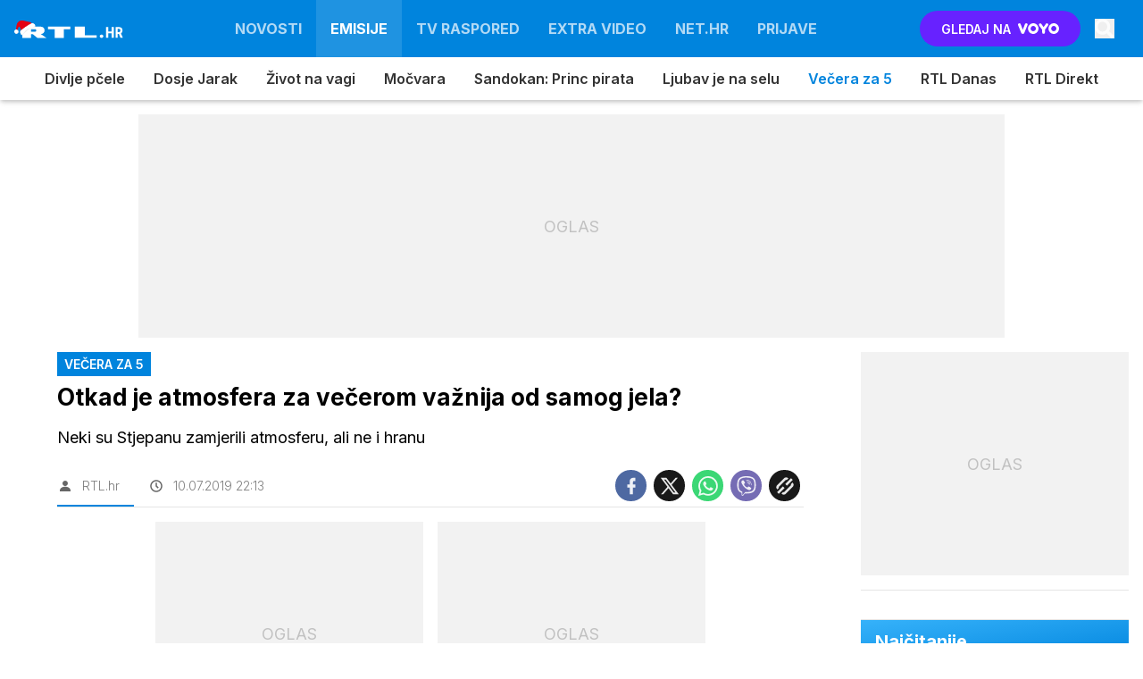

--- FILE ---
content_type: text/html; charset=UTF-8
request_url: https://www.rtl.hr/show/vecera-za-5-na-selu/novosti/otkad-je-atmosfera-za-vecerom-vaznija-od-samog-jela-98f5430c-b9f2-11ec-b44d-0242ac130021
body_size: 21094
content:
<!doctype html><html lang=hr-HR><meta charset=UTF-8><meta name=viewport content="width=device-width,initial-scale=1"><meta http-equiv=X-UA-Compatible content="ie=edge"><title>Otkad je atmosfera za večerom važnija od samog jela? | RTL</title><meta name=description content="Neki su Stjepanu zamjerili atmosferu, ali ne i hranu"><script type=application/ld+json>{"@context":"https://schema.org","@type":"BreadcrumbList","itemListElement":[{"@type":"ListItem","position":1,"item":{"@type":"WebPage","name":"Naslovnica","@id":"https:\/\/www.rtl.hr\/"}},{"@type":"ListItem","position":2,"item":{"@type":"WebPage","name":"Emisije","@id":"https:\/\/www.rtl.hr\/emisije\/"}},{"@type":"ListItem","position":3,"item":{"@type":"WebPage","name":"Večera za 5","@id":"https:\/\/www.rtl.hr\/tv-emisije\/vecera-za-5\/"}},{"@type":"ListItem","position":4,"item":{"@type":"WebPage","name":"Otkad je atmosfera za večerom važnija od samog jela?","@id":"https:\/\/www.rtl.hr\/show\/vecera-za-5-na-selu\/novosti\/otkad-je-atmosfera-za-vecerom-vaznija-od-samog-jela-98f5430c-b9f2-11ec-b44d-0242ac130021"}}]}</script><script type=application/ld+json>{"@context":"https://schema.org","@type":"WebPage","name":"Otkad je atmosfera za večerom važnija od samog jela? | RTL","description":"Neki su Stjepanu zamjerili atmosferu, ali ne i hranu","url":"https:\/\/www.rtl.hr\/show\/vecera-za-5-na-selu\/novosti\/otkad-je-atmosfera-za-vecerom-vaznija-od-samog-jela-98f5430c-b9f2-11ec-b44d-0242ac130021"}</script><script type=application/ld+json>{"@context":"https://schema.org","@type":"NewsArticle","headline":"Otkad je atmosfera za večerom važnija od samog jela?","datePublished":"2019-07-10T22:13:00\u002b02:00","dateModified":"2023-07-12T06:02:51\u002b02:00","image":[{"@type":"ImageObject","url":"https:\/\/images.rtl.hr\/media\/images\/original\/Jul2019\/cro-0163776a-8f23-11ec-a791-0242ac120021_324768.png?v=82fe\u0026fop=fp:0.50:0.50","width":1752,"height":881}],"author":[{"@type":"Person","name":"RTL.hr"}],"articleBody":"  U showu \u0027 Večera za 5 na selu\u0027 kuhao je  jedini ovotjedni muški natjecatelj, vinkovački lađar, bećar i  profesor tjelesnog Stjepan, i to u uistinu nesvakidašnjoj kuhinji  - na otvorenom pokraj Bosuta, a natjecatelje je ugostio na splavu  na toj rijeci. Njegov se jelovnik sastoji od predjela imena   Inati se Slavonijo , glavnog jela   Bosutski bećar  i deserta  Zlatni  dukat . Krasno zvuči, pravi tradicionalni meni s  pjesmama i izvođačima\u0022, rekla je Tihana, a s njom se složila  Gabrijela. No nije im se svidjelo kad su shvatile da je glavno  jelo šaran, kao ni to da će večera biti poslužena na rijeci.   Stjepan počastio goste \u0027slavonskim bombonima\u0027   Poslije deserta Stjepan je priredio prekrasno iznenađenje - na  čamcu su doplovili tamburaši! Bili su spektakularni, super mi je  to bilo, baš je to vrhunska ideja\u0022, rekla je Jasna, a i ostalima  je to bilo super. Naravno, uz pjesmu, došao je red i na slavonsko  kolo i svi su zaplesali. Večeras je baš sve bilo po mom  guštu\u0022, rekla je Jasna.   Jasmina je zbog loše atmosfere Stjepanu dala ocjenu   osam , Jasna se odlučila za   desetku  zato što su joj bili super i večera, i  ambijent, i doček, Gabrijela je također dala ocjenu   deset  jer je željela nagraditi Stjepanov trud, a  Tihana je dala najmanju ocjenu -  sedam  zato što  ne voli šarana. Stjepan nije uspio prestići vodeću Jasminu, a hoće li to  uspjeti najmlađoj kandidatkinji Gabrijeli - ne propustite  pogledati u novoj epizodi kulinarskog showa Večera za 5 na selu\u0022  u 21 sat na RTL-u!  ","url":"https:\/\/www.rtl.hr\/show\/vecera-za-5-na-selu\/novosti\/otkad-je-atmosfera-za-vecerom-vaznija-od-samog-jela-98f5430c-b9f2-11ec-b44d-0242ac130021","mainEntityOfPage":{"@type":"WebPage","@id":"https:\/\/www.rtl.hr"},"articleSection":"Večera za 5","video":[{"@type":"VideoObject","name":"Kome je atmosfera bila bitnija od hrane?","description":"Kome je atmosfera bila bitnija od hrane?","thumbnailUrl":"https:\/\/images.rtl.hr\/media\/images\/original\/Jul2019\/cro-d0341702-8e6f-11ec-bc8a-0242ac12000f_762802.jpeg?v=2d50\u0026fop=fp:0.50:0.50","uploadDate":"2019-07-10T22:13:00\u002b02:00","duration":"T1M34S","url":"https:\/\/www.rtl.hr\/kome-je-atmosfera-bila-bitnija-od-hrane_762803.html"}],"publisher":{"@type":"Organization","name":"RTL.hr","logo":{"@type":"ImageObject","url":"https://assets.rtl-api.com/logos/rtl.svg"}}}</script><meta name=referrer content="always"><link rel=icon type=image/x-icon href=/assets/favicons/favicon.ico><link rel=apple-touch-icon sizes=180x180 href=/assets/favicons/apple-touch-icon.png><link rel=icon type=image/png href=/assets/favicons/favicon-16x16.png sizes=16x16><link rel=icon type=image/png href=/assets/favicons/favicon-32x32.png sizes=32x32><link rel=manifest href=/assets/manifest.json><meta name=theme-color content="#ffffff"><link rel=alternate type=application/rss+xml title="rtl.hr RSS" href=https://www.rtl.hr/rss><link href="https://fonts.googleapis.com/css2?family=Inter:wght@300;400;600;700;800;900&amp;display=swap" rel=stylesheet media=all><meta name=onl:env content="prod"><meta name=onl:categoryId content="0"><meta name=onl:articleId content="91923"><meta name=onl:sectionId content="31207"><meta name=onl:videoId content="0"><meta name=onl:siteId content="30012"><meta name=onl:generatedAt content="29.12.2025 01:19"><meta name=onl:generatedIn content="29ms"><link rel=canonical href=https://www.rtl.hr/show/vecera-za-5-na-selu/novosti/otkad-je-atmosfera-za-vecerom-vaznija-od-samog-jela-98f5430c-b9f2-11ec-b44d-0242ac130021><link rel=preconnect href=//gql.rtl.hr><link rel=preconnect href=//ads.rtl.hr><link rel=preconnect href=//images.rtl.hr><link rel=preconnect href=//script.dotmetrics.net><link rel=dns-prefetch href=https://www.googletagmanager.com/><meta property="fb:app_id" content="185556678171670"><meta name=twitter:site content="https://twitter.com/RTLDanas"><meta name=twitter:card content="summary"><meta name=twitter:title content="Otkad je atmosfera za večerom važnija od samog jela? | RTL"><meta name=twitter:description content="Neki su Stjepanu zamjerili atmosferu, ali ne i hranu"><meta name=twitter:image content="https://images.rtl.hr/media/images/1024x576/Jul2019/cro-0163776a-8f23-11ec-a791-0242ac120021_324768.png?v=82fe&amp;fop=fp:0.50:0.50"><meta property="og:type" content="website"><meta property="og:title" content="Otkad je atmosfera za večerom važnija od samog jela? | RTL"><meta property="og:description" content="Neki su Stjepanu zamjerili atmosferu, ali ne i hranu"><meta property="og:image" content="https://images.rtl.hr/media/images/1024x576/Jul2019/cro-0163776a-8f23-11ec-a791-0242ac120021_324768.png?v=82fe&amp;fop=fp:0.50:0.50"><meta property="og:url" content="https://www.rtl.hr/show/vecera-za-5-na-selu/novosti/otkad-je-atmosfera-za-vecerom-vaznija-od-samog-jela-98f5430c-b9f2-11ec-b44d-0242ac130021"><link rel=stylesheet href='/assets/build/main-JI5ZHIW4.css?v=f9c6bdcc?v=2'><style>.hide-at-start,.comment-reply-form{display:none}.if-desktop{display:block}.if-mobile{display:none}.if-cookies-third,.if-cookies-no-third,.if-cookies-important,.if-cookies-no-important,.cookies,.cookies-settings{display:none}@media only screen and (max-width:1199px){.if-desktop{display:none}.if-mobile{display:block}#banner_A,#banner_M,#banner_M2{display:none}}@media only screen and (min-width:1199px){#banner_M_mobile,#banner_M2_mobile{display:none}}</style><script>window.config={env:"prod",site:"rtl.hr",version:"289",graphQL:"https://gqlc.rtl.hr/v2",loginUrl:"https://prijava.rtl.hr",websocketUrl:"wss://ws.rtl-api.com",adserverUrl:"",eventsUrl:"https://go-usertrack-importer.pub.rtl-api.com",siteId:parseInt("30012",10),adblockerVideoId:parseInt("872290",10),sectionId:parseInt("31207",10),articleId:parseInt("91923",10),categories:"news",showAds:!0,affiliates:{desktop:parseInt("0",10),mobile:parseInt("0",10)},colorScheme:window.matchMedia&&window.matchMedia("(prefers-color-scheme: dark)").matches?"dark":"light",country:"hr",ads:{prerollUrl:"https://pubads.g.doubleclick.net/gampad/ads?iu=/21783803/rtl_video&description_url=http%3A%2F%2Frtl.hr&tfcd=0&npa=0&sz=176x144%7C320x180%7C400x300%7C480x270%7C640x360%7C660x350%7C720x406%7C854x480%7C960x540%7C1024x576%7C1280x720%7C1440x1080%7C1920x1080%7C1920x1280&gdfp_req=1&unviewed_position_start=1&output=vast&env=vp&impl=s&correlator=",postrollUrl:"https://pubads.g.doubleclick.net/gampad/ads?iu=/21783803/rtl_video&description_url=http%3A%2F%2Frtl.hr&tfcd=0&npa=0&sz=176x144%7C320x180%7C400x300%7C480x270%7C640x360%7C660x350%7C720x406%7C854x480%7C960x540%7C1024x576%7C1280x720%7C1440x1080%7C1920x1080%7C1920x1280&gdfp_req=1&unviewed_position_start=1&output=vast&env=vp&impl=s&correlator=",mobilePrerollUrl:"https://pubads.g.doubleclick.net/gampad/ads?iu=/21783803/rtl_video&description_url=http%3A%2F%2Frtl.hr&tfcd=0&npa=0&sz=176x144%7C320x180%7C400x300%7C480x270%7C640x360%7C660x350%7C720x406%7C854x480%7C960x540%7C1024x576%7C1280x720%7C1440x1080%7C1920x1080%7C1920x1280&gdfp_req=1&unviewed_position_start=1&output=vast&env=vp&impl=s&correlator=",mobilePostrollUrl:"https://pubads.g.doubleclick.net/gampad/ads?iu=/21783803/rtl_video&description_url=http%3A%2F%2Frtl.hr&tfcd=0&npa=0&sz=176x144%7C320x180%7C400x300%7C480x270%7C640x360%7C660x350%7C720x406%7C854x480%7C960x540%7C1024x576%7C1280x720%7C1440x1080%7C1920x1080%7C1920x1280&gdfp_req=1&unviewed_position_start=1&output=vast&env=vp&impl=s&correlator="}};var player=null;document.querySelector("html").classList.remove("light","dark"),document.querySelector("html").classList.add(localStorage.getItem("color_scheme")?localStorage.getItem("color_scheme"):window.config.colorScheme)</script><script>window.gdprAppliesGlobally=!1,function(){function e(t){if(!window.frames[t])if(document.body&&document.body.firstChild){var s=document.body,n=document.createElement("iframe");n.style.display="none",n.name=t,n.title=t,s.insertBefore(n,s.firstChild)}else setTimeout(function(){e(t)},5)}function t(e,t,n,s,o){function i(e,n,s,i){if(typeof s!="function")return;window[t]||(window[t]=[]);var a=!1;o&&(a=o(e,i,s)),a||window[t].push({command:e,version:n,callback:s,parameter:i})}i.stub=!0,i.stubVersion=2;function a(t){if(!window[e]||window[e].stub!==!0)return;if(!t.data)return;var o,i,a=typeof t.data=="string";try{i=a?JSON.parse(t.data):t.data}catch{return}i[n]&&(o=i[n],window[e](o.command,o.version,function(e,n){var i={};i[s]={returnValue:e,success:n,callId:o.callId},t.source.postMessage(a?JSON.stringify(i):i,"*")},o.parameter))}typeof window[e]!="function"&&(window[e]=i,window.addEventListener?window.addEventListener("message",a,!1):window.attachEvent("onmessage",a))}t("__tcfapi","__tcfapiBuffer","__tcfapiCall","__tcfapiReturn"),e("__tcfapiLocator"),function(e,t){var n,s,o,i,a,c,l,d,r=document.createElement("link");r.rel="preconnect",r.as="script",i=document.createElement("link"),i.rel="dns-prefetch",i.as="script",a=document.createElement("link"),a.rel="preload",a.as="script",s=document.createElement("script"),s.id="spcloader",s.type="text/javascript",s.async=!0,s.charset="utf-8",o="https://sdk.privacy-center.org/"+e+"/loader.js?target_type=notice&target="+t,window.didomiConfig&&window.didomiConfig.user&&(c=window.didomiConfig.user,l=c.country,d=c.region,l&&(o=o+"&country="+l,d&&(o=o+"&region="+d))),r.href="https://sdk.privacy-center.org/",i.href="https://sdk.privacy-center.org/",a.href=o,s.src=o,n=document.getElementsByTagName("script")[0],n.parentNode.insertBefore(r,n),n.parentNode.insertBefore(i,n),n.parentNode.insertBefore(a,n),n.parentNode.insertBefore(s,n)}("c15af460-4782-467a-8d5b-88619667de76","ByYdid8n")}(),window.didomiEventListeners=window.didomiEventListeners||[],window.didomiOnReady=window.didomiOnReady||[],window.didomiOnReady.push(function(e){e.on("consent.changed",()=>{window.location.reload()})})</script><body class="user-unknown section-31207 voyocategory-0"><div id=div-gpt-ad-1720005693388-0 style=display:none></div><div id=div-gpt-ad-1720005873157-0 style=display:none></div><header class="fixed flex flex-col flex-nowrap top-0 left-0 right-0 z-600 mb-16 shadow-md bg-white"><div class="menu bg-primary h-56 lg:h-64"><div class="container px-0 md:px-16 h-full relative flex flex-row justify-between text-white"><div class="menu__logo w-full flex-auto flex flex-row flex-grow-0 flex-shrink justify-between relative z-20 transform opacity-100 translate-y-0 transition" style="flex:0 1 148px"><a href=/ class="menu__logo-link mx-16 lg:mx-0 h-full w-122 inline-flex items-center"><h1>RTL.hr</h1></a></div><div class="flex lg:hidden border border-white/50 my-8 px-16 py-8 ml-auto rounded-full" onclick='return app.html.toggleClass("body","sidenav-open"),!1'><div class="flex lg:hidden items-center justify-center text-26 text-white default-transition"><div class="menu__hamburger w-18 h-12 relative cursor-pointer"><div class="absolute top-1/2 -mt-1 w-full h-2 bg-white transition transform -translate-y-5"></div><div class="absolute top-1/2 -mt-1 w-1/2 h-2 bg-white transition transform"></div><div class="absolute top-1/2 -mt-1 w-2/3 h-2 bg-white transition transform translate-y-5"></div></div></div><span class="w-auto flex justify-center items-center pl-8 empty:hidden leading-none">Emisije</span></div><div class="menu__items fixed lg:relative w-full lg:w-auto h-full lg:top-0 bg-gray-900 lg:bg-transparent overflow-y-auto lg:overflow-y-visible z-10 top-150p -bottom-150p left-0 lg:-left-0 flex flex-col lg:flex-row lg:justify-center opacity-100 transition-all overflow-scroll md:overflow-auto pb-100 md:pb-0"><a class="flex flex-row justify-between lg:flex-grow flex-shrink-0 items-center text-white/70 hover:text-white/90 text-16 font-bold whitespace-nowrap uppercase px-16 py-12 lg:py-0 border-b border-white/10 lg:border-none header-items:first-child:hidden" href=/novosti target=_self>Novosti</a><div class="bg-black/30 default-transition flex md:hidden flex-col flex-nowrap"><a href=/novosti/serije class="px-32 py-8 text-white/80 border-b border-white/10 last:border-transparent bg-white/10">Serije</a>
<a href=/novosti/filmovi class="px-32 py-8 text-white/80 border-b border-white/10 last:border-transparent bg-white/10">Filmovi</a>
<a href=/novosti/emisije class="px-32 py-8 text-white/80 border-b border-white/10 last:border-transparent bg-white/10">Emisije</a>
<a href=/novosti/voyo class="px-32 py-8 text-white/80 border-b border-white/10 last:border-transparent bg-white/10">Voyo</a></div><a class="flex flex-row justify-between lg:flex-grow flex-shrink-0 items-center text-white/70 hover:text-white/90 text-16 font-bold whitespace-nowrap uppercase px-16 py-12 lg:py-0 border-b border-white/10 lg:border-none header-items:first-child:hidden menu__item-active" href=/emisije target=_self>Emisije</a><div class="bg-black/30 default-transition flex md:hidden flex-col flex-nowrap"><a href=/tv-emisije/divlje-pcele class="px-32 py-8 text-white/80 border-b border-white/10 last:border-transparent bg-white/10">Divlje pčele</a>
<a href=/tv-emisije/dosje-jarak class="px-32 py-8 text-white/80 border-b border-white/10 last:border-transparent bg-white/10">Dosje Jarak</a>
<a href=/tv-emisije/zivot-na-vagi class="px-32 py-8 text-white/80 border-b border-white/10 last:border-transparent bg-white/10">Život na vagi</a>
<a href=/tv-emisije/mocvara class="px-32 py-8 text-white/80 border-b border-white/10 last:border-transparent bg-white/10">Močvara</a>
<a href=/tv-emisije/sandokan-princ-pirata class="px-32 py-8 text-white/80 border-b border-white/10 last:border-transparent bg-white/10">Sandokan: Princ pirata</a>
<a href=/tv-emisije/ljubav-je-na-selu class="px-32 py-8 text-white/80 border-b border-white/10 last:border-transparent bg-white/10">Ljubav je na selu</a>
<a href=/tv-emisije/vecera-za-5 class="px-32 py-8 text-white/80 border-b border-white/10 last:border-transparent bg-white/10 menu__item-active">Večera za 5</a>
<a href=/tv-emisije/rtl-danas class="px-32 py-8 text-white/80 border-b border-white/10 last:border-transparent bg-white/10">RTL Danas</a>
<a href=/tv-emisije/rtl-direkt class="px-32 py-8 text-white/80 border-b border-white/10 last:border-transparent bg-white/10">RTL Direkt</a></div><a class="flex flex-row justify-between lg:flex-grow flex-shrink-0 items-center text-white/70 hover:text-white/90 text-16 font-bold whitespace-nowrap uppercase px-16 py-12 lg:py-0 border-b border-white/10 lg:border-none header-items:first-child:hidden" href=/tv-raspored target=_self>TV raspored
</a><a class="flex flex-row justify-between lg:flex-grow flex-shrink-0 items-center text-white/70 hover:text-white/90 text-16 font-bold whitespace-nowrap uppercase px-16 py-12 lg:py-0 border-b border-white/10 lg:border-none header-items:first-child:hidden" href=/extra-video target=_self>Extra video</a><div class="bg-black/30 default-transition flex md:hidden flex-col flex-nowrap"><a href="/extra-video?s=31209" class="px-32 py-8 text-white/80 border-b border-white/10 last:border-transparent bg-white/10">Život na vagi</a>
<a href=/tv-emisije/fight_of_nations_put_do_pobjede class="px-32 py-8 text-white/80 border-b border-white/10 last:border-transparent bg-white/10">FON</a>
<a href=/tv-emisije/farma class="px-32 py-8 text-white/80 border-b border-white/10 last:border-transparent bg-white/10">Farma</a>
<a href=/tv-emisije/sjene_proslosti class="px-32 py-8 text-white/80 border-b border-white/10 last:border-transparent bg-white/10">Sjene prošlosti</a>
<a href="/extra-video?s=31212" class="px-32 py-8 text-white/80 border-b border-white/10 last:border-transparent bg-white/10">Ljubav je na selu</a></div><a class="flex flex-row justify-between lg:flex-grow flex-shrink-0 items-center text-white/70 hover:text-white/90 text-16 font-bold whitespace-nowrap uppercase px-16 py-12 lg:py-0 border-b border-white/10 lg:border-none header-items:first-child:hidden" href=https://net.hr target=_blank>Net.HR
</a><a class="flex flex-row justify-between lg:flex-grow flex-shrink-0 items-center text-white/70 hover:text-white/90 text-16 font-bold whitespace-nowrap uppercase px-16 py-12 lg:py-0 border-b border-white/10 lg:border-none header-items:first-child:hidden" href=/prijave target=_self>Prijave
</a><a href=https://voyo.rtl.hr/ target=_blank class="md:hidden button button-voyo button-sm md:button-xl mx-16 mt-16" aria-label=Voyo.hr>GLEDAJ NA <img alt=Voyo.hr class="h-14 ml-6" src=https://assets.rtl-api.com/voyo/logos/voyo-white.svg alt=Voyo.hr></a></div><div class="menu__features flex flex-grow-0 flex-shrink flex-row items-center justify-end cursor-pointer transform opacity-100 translate-y-0 transition"><a href=https://voyo.rtl.hr/ target=_blank class="h-40 w-180 items-center justify-center rounded-full bg-voyo hover:bg-voyo-600 text-white hidden md:flex ml-16 text-14 font-semibold" aria-label=Voyo.hr>GLEDAJ NA <img class="h-12 ml-8" src=https://assets.rtl-api.com/voyo/logos/voyo-white.svg alt=Voyo.hr></a><div class="p-16 text-white/80 hover:text-white flex items-center justify-center transition-300"><button aria-label=Search id=searchBtn onclick='app.html.addClass("body","search-opened"),app.html.setFocus("#menu_search_modal input")'>
<svg class="icon" width="22" height="22" width="32" height="32" viewBox="0 0 32 32" fill="none" xmlns="http://www.w3.org/2000/svg"> <path d="M30.5784 27.666L24.5414 21.4354C24.269 21.1542 23.8996 20.9979 23.5121 20.9979H22.5251C24.1963 18.7919 25.1893 16.0172 25.1893 12.9987C25.1893 5.81818 19.552 0 12.5947 0C5.63733 0 0 5.81818 0 12.9987C0 20.1793 5.63733 25.9975 12.5947 25.9975C15.5193 25.9975 18.2078 24.9726 20.3452 23.2477V24.2664C20.3452 24.6663 20.4966 25.0476 20.7691 25.3288L26.8061 31.5594C27.3752 32.1469 28.2956 32.1469 28.8588 31.5594L30.5724 29.7908C31.1415 29.2034 31.1415 28.2535 30.5784 27.666ZM12.5947 20.9979C8.31369 20.9979 4.8441 17.4233 4.8441 12.9987C4.8441 8.58041 8.30764 4.99951 12.5947 4.99951C16.8756 4.99951 20.3452 8.57416 20.3452 12.9987C20.3452 17.417 16.8817 20.9979 12.5947 20.9979Z" /> </svg></button></div></div><div id=menu_search_modal class="menu-search-modal hide-at-start searchM"><div class="container h-100vh flex justify-center items-center searchM__wrapper"><div class="absolute right-0 top-0 w-54 h-54 flex justify-center items-center cursor-pointer" onclick='app.html.removeClass("body","search-opened")'><svg class="icon text-white" width="24" height="24" id="Layer_1" data-name="Layer 1" xmlns="http://www.w3.org/2000/svg" xmlns:xlink="http://www.w3.org/1999/xlink" viewBox="0 0 24 24" aria-hidden="true"><title>cross</title><path d="M21.456 5.414l-2.829-2.828-6.585 6.586-6.586-6.586-2.829 2.828 6.586 6.586-6.586 6.586 2.829 2.828 6.586-6.586 6.585 6.586 2.829-2.828-6.586-6.586z"></path></svg></div><div class="relative w-full mx-16"><form action=/trazi class="group gtext-black/90 rounded-lg overflow-hidden"><button class="absolute right-6 top-1/2 transform -translate-y-1/2 w-46 h-46 flex justify-center items-center bg-primary hover:bg-primary-500 hover:shadow-md text-white rounded-xl transition-300">
<svg class="icon" width="24" height="24" width="32" height="32" viewBox="0 0 32 32" fill="none" xmlns="http://www.w3.org/2000/svg"> <path d="M30.5784 27.666L24.5414 21.4354C24.269 21.1542 23.8996 20.9979 23.5121 20.9979H22.5251C24.1963 18.7919 25.1893 16.0172 25.1893 12.9987C25.1893 5.81818 19.552 0 12.5947 0C5.63733 0 0 5.81818 0 12.9987C0 20.1793 5.63733 25.9975 12.5947 25.9975C15.5193 25.9975 18.2078 24.9726 20.3452 23.2477V24.2664C20.3452 24.6663 20.4966 25.0476 20.7691 25.3288L26.8061 31.5594C27.3752 32.1469 28.2956 32.1469 28.8588 31.5594L30.5724 29.7908C31.1415 29.2034 31.1415 28.2535 30.5784 27.666ZM12.5947 20.9979C8.31369 20.9979 4.8441 17.4233 4.8441 12.9987C4.8441 8.58041 8.30764 4.99951 12.5947 4.99951C16.8756 4.99951 20.3452 8.57416 20.3452 12.9987C20.3452 17.417 16.8817 20.9979 12.5947 20.9979Z" /> </svg>
</button>
<input type=search id=searchInputMenu name=q aria-label="Upiši traženi pojam" placeholder="Upiši traženi pojam" autofocus class="w-full px-18 py-18 text-black/90 text-16 outline-none bg-white/80 group-hover:bg-white shadow-lg hover:shadow-xl transition-300" spellcheck=false inputmode=search></form></div></div></div></div></div><div style=position:static class="submenu splide flex-nowrap flex items-center justify-center overflow-auto h-48 bg-white justify-center items-center absolute top-56 md:top-64 inset-x-0 -z-1 shadow-submenu transition-all shadow-md transform"><div class=splide__track><ul class=splide__list><li class=splide__slide><a href=/tv-emisije/divlje-pcele target=_self class="text-16 font-semibold whitespace-nowrap px-16 default-transition text-black/80 hover:text-primary-800">Divlje pčele</a><li class=splide__slide><a href=/tv-emisije/dosje-jarak target=_self class="text-16 font-semibold whitespace-nowrap px-16 default-transition text-black/80 hover:text-primary-800">Dosje Jarak</a><li class=splide__slide><a href=/tv-emisije/zivot-na-vagi target=_self class="text-16 font-semibold whitespace-nowrap px-16 default-transition text-black/80 hover:text-primary-800">Život na vagi</a><li class=splide__slide><a href=/tv-emisije/mocvara target=_self class="text-16 font-semibold whitespace-nowrap px-16 default-transition text-black/80 hover:text-primary-800">Močvara</a><li class=splide__slide><a href=/tv-emisije/sandokan-princ-pirata target=_self class="text-16 font-semibold whitespace-nowrap px-16 default-transition text-black/80 hover:text-primary-800">Sandokan: Princ pirata</a><li class=splide__slide><a href=/tv-emisije/ljubav-je-na-selu target=_self class="text-16 font-semibold whitespace-nowrap px-16 default-transition text-black/80 hover:text-primary-800">Ljubav je na selu</a><li class=splide__slide><a href=/tv-emisije/vecera-za-5 target=_self class="text-16 font-semibold whitespace-nowrap px-16 default-transition text-primary">Večera za 5</a><li class=splide__slide><a href=/tv-emisije/rtl-danas target=_self class="text-16 font-semibold whitespace-nowrap px-16 default-transition text-black/80 hover:text-primary-800">RTL Danas</a><li class=splide__slide><a href=/tv-emisije/rtl-direkt target=_self class="text-16 font-semibold whitespace-nowrap px-16 default-transition text-black/80 hover:text-primary-800">RTL Direkt</a></ul></div></div><script>document.addEventListener("splide-loaded",e=>{var t=new Splide(".submenu",{arrows:!1,pagination:!1,type:"slide",drag:"free",snap:!0,autoWidth:!0,start:+"6"});t.mount()})</script></header><main class="pt-100 lg:pt-112"><div class=banner><div class="lg:w-970 lg:h-auto relative hidden lg:flex items-center justify-center mt-16" style=min-height:250px;max-height:8e3px><div id=div-gpt-ad-1699015060665-0 style=min-width:728px;min-height:90px;display:none class="z-20 relative"></div><div class="flex items-center justify-center w-full h-250 absolute z-10 top-0 left-0 text-black/20 bg-black/5 text-18 overflow-hidden">OGLAS</div></div></div><div><div class="banner lg:hidden lg:h-0"><div class="w-300 lg:w-0 h-auto lg:h-0 relative flex items-center justify-center mt-16 lg:mt-0"><div id=div-gpt-ad-1699535170562-0 style=min-width:300px;min-height:250px;display:none class="z-20 relative"></div></div></div></div><div class="container pt-16 bg-white lg:pr-0"><div class="flex wrap flex-col xl:flex-row border-b border-black/10 mb-16"><article class=main><div><div class="flex flex-col w-full"><div class="flex flex-col md:px-48"><div class="flex flex-row items-center gap-2"><div class="label label-primary mb-8 mr-2">Večera za 5</div></div><h1 class="text-20 md:text-26 font-bold text-black leading-normal mb-16">Otkad je atmosfera za večerom važnija od samog jela?</h1></div><div class="mb-16 md:px-48"><p class="text-18 leading-loose">Neki su Stjepanu zamjerili atmosferu, ali ne i hranu</div><div class="flex flex-col md:flex-row justify-between border-b border-black/10 py-6 mb-16 md:mx-48"><div class="flex flex-row justify-center"><div class="flex flex-row items-center relative pr-16"><div class="text-black/60 flex items-center justify-center mr-10"><svg class="icon" width="18" height="18" id="Layer_1" data-name="Layer 1" xmlns="http://www.w3.org/2000/svg" xmlns:xlink="http://www.w3.org/1999/xlink" viewBox="0 0 24 24" aria-hidden="true"><title>icon-user</title><path d="M12.002 12.006c2.206 0 4-1.795 4-4s-1.794-4-4-4c-2.206 0-4 1.795-4 4s1.795 4 4 4z"></path> <path class="path2" d="M12.002 13.006c-4.71 0-8 2.467-8 6v1h16v-1c0-3.533-3.289-6-8-6z"></path></svg></div><span class="text-14 text-black/50 font-light">RTL.hr</span><div class="absolute left-0 -bottom-6 w-full h-2 bg-primary"></div></div><div class="flex flex-row items-center px-16"><div class="text-black/60 flex items-center justify-center mr-10"><svg class="icon" width="18" height="18" id="Layer_1" data-name="Layer 1" xmlns="http://www.w3.org/2000/svg" xmlns:xlink="http://www.w3.org/1999/xlink" viewBox="0 0 24 24" aria-hidden="true"><title>icon-clock</title><path d="M12,3c-5,0-9,4-9,9s4,9,9,9s9-4,9-9S17,3,12,3z M12,19c-3.9,0-7-3.1-7-7s3.1-7,7-7s7,3.1,7,7S15.9,19,12,19z" /> <path d="M13,7h-2v5c0,0.3,0.1,0.5,0.3,0.7l3,3l1.4-1.4L13,11.6V7z" /></svg></div><span class="text-14 text-black/50 font-light">10.07.2019 22:13</span></div></div><div class="flex flex-row items-center justify-center md:justify-start p-16 md:p-0"><a href="https://www.facebook.com/dialog/feed?app_id=185556678171670&link=https%3a%2f%2frtl.hr%2fshow%2fvecera-za-5-na-selu%2fnovosti%2fotkad-je-atmosfera-za-vecerom-vaznija-od-samog-jela-98f5430c-b9f2-11ec-b44d-0242ac130021&picture=https%3a%2f%2fimages.rtl.hr%2fmedia%2fimages%2f1024x576%2fJul2019%2fcro-0163776a-8f23-11ec-a791-0242ac120021_324768.png%3fv%3d82fe%26fop%3dfp%3a0.50%3a0.50&name=Otkad%20je%20atmosfera%20za%20ve%c4%8derom%20va%c5%benija%20od%20samog%20jela%3f&caption=RTL.hr&description=Neki%20su%20Stjepanu%20zamjerili%20atmosferu%2c%20ali%20ne%20i%20hranu&redirect_uri=https%3a%2f%2frtl.hr%2fshow%2fvecera-za-5-na-selu%2fnovosti%2fotkad-je-atmosfera-za-vecerom-vaznija-od-samog-jela-98f5430c-b9f2-11ec-b44d-0242ac130021&display=popup" target=_blank class="w-35 h-35 bg-brands-facebook mx-4 block rounded-full flex items-center justify-center text-white/90 hover:text-white opacity-90 hover:opacity-100 hover:shadow-md cursor-pointer"><svg class="icon" width="22" height="22" id="Layer_1" data-name="Layer 1" xmlns="http://www.w3.org/2000/svg" xmlns:xlink="http://www.w3.org/1999/xlink" viewBox="0 0 24 24" aria-hidden="true"><path d="M17 2v0 0 4h-2c-0.69 0-1 0.81-1 1.5v2.5h3v4h-3v8h-4v-8h-3v-4h3v-4c0-2.209 1.791-4 4-4v0h3z"></path></svg>
</a><a href="https://twitter.com/intent/tweet?text=Otkad%20je%20atmosfera%20za%20ve%c4%8derom%20va%c5%benija%20od%20samog%20jela%3f%20https%3a%2f%2frtl.hr%2fshow%2fvecera-za-5-na-selu%2fnovosti%2fotkad-je-atmosfera-za-vecerom-vaznija-od-samog-jela-98f5430c-b9f2-11ec-b44d-0242ac130021" target=_blank class="w-35 h-35 bg-black mx-4 block rounded-full flex items-center justify-center text-white/90 hover:text-white opacity-90 hover:opacity-100 hover:shadow-md cursor-pointer"><svg class="icon" width="22" height="22" stroke="currentColor" fill="currentColor" stroke-width="0" viewBox="0 0 24 24" height="1em" width="1em" xmlns="http://www.w3.org/2000/svg"><path d="M8 2H1L9.26086 13.0145L1.44995 21.9999H4.09998L10.4883 14.651L16 22H23L14.3917 10.5223L21.8001 2H19.1501L13.1643 8.88578L8 2ZM17 20L5 4H7L19 20H17Z"></path></svg>
</a><a href="whatsapp://send?text=Otkad%20je%20atmosfera%20za%20ve%c4%8derom%20va%c5%benija%20od%20samog%20jela%3f%20https%3a%2f%2frtl.hr%2fshow%2fvecera-za-5-na-selu%2fnovosti%2fotkad-je-atmosfera-za-vecerom-vaznija-od-samog-jela-98f5430c-b9f2-11ec-b44d-0242ac130021" target=_blank class="w-35 h-35 bg-brands-whatsapp mx-4 block rounded-full flex items-center justify-center text-white/90 hover:text-white opacity-90 hover:opacity-100 hover:shadow-md cursor-pointer"><svg class="icon" width="22" height="22" stroke="currentColor" fill="currentColor" stroke-width="0" viewBox="0 0 16 16" height="1em" width="1em" xmlns="http://www.w3.org/2000/svg"><path d="M13.601 2.326A7.854 7.854 0 0 0 7.994 0C3.627 0 .068 3.558.064 7.926c0 1.399.366 2.76 1.057 3.965L0 16l4.204-1.102a7.933 7.933 0 0 0 3.79.965h.004c4.368 0 7.926-3.558 7.93-7.93A7.898 7.898 0 0 0 13.6 2.326zM7.994 14.521a6.573 6.573 0 0 1-3.356-.92l-.24-.144-2.494.654.666-2.433-.156-.251a6.56 6.56 0 0 1-1.007-3.505c0-3.626 2.957-6.584 6.591-6.584a6.56 6.56 0 0 1 4.66 1.931 6.557 6.557 0 0 1 1.928 4.66c-.004 3.639-2.961 6.592-6.592 6.592zm3.615-4.934c-.197-.099-1.17-.578-1.353-.646-.182-.065-.315-.099-.445.099-.133.197-.513.646-.627.775-.114.133-.232.148-.43.05-.197-.1-.836-.308-1.592-.985-.59-.525-.985-1.175-1.103-1.372-.114-.198-.011-.304.088-.403.087-.088.197-.232.296-.346.1-.114.133-.198.198-.33.065-.134.034-.248-.015-.347-.05-.099-.445-1.076-.612-1.47-.16-.389-.323-.335-.445-.34-.114-.007-.247-.007-.38-.007a.729.729 0 0 0-.529.247c-.182.198-.691.677-.691 1.654 0 .977.71 1.916.81 2.049.098.133 1.394 2.132 3.383 2.992.47.205.84.326 1.129.418.475.152.904.129 1.246.08.38-.058 1.171-.48 1.338-.943.164-.464.164-.86.114-.943-.049-.084-.182-.133-.38-.232z"></path></svg>
</a><a href="viber://forward?text=Otkad%20je%20atmosfera%20za%20ve%c4%8derom%20va%c5%benija%20od%20samog%20jela%3f%20https%3a%2f%2frtl.hr%2fshow%2fvecera-za-5-na-selu%2fnovosti%2fotkad-je-atmosfera-za-vecerom-vaznija-od-samog-jela-98f5430c-b9f2-11ec-b44d-0242ac130021" target=_blank class="w-35 h-35 bg-brands-viber mx-4 block rounded-full flex items-center justify-center text-white/90 hover:text-white opacity-90 hover:opacity-100 hover:shadow-md cursor-pointer"><svg class="icon" width="22" height="22" stroke="currentColor" fill="currentColor" stroke-width="0" role="img" viewBox="0 0 24 24" height="1em" width="1em" xmlns="http://www.w3.org/2000/svg"><title></title><path d="M11.4 0C9.473.028 5.333.344 3.02 2.467 1.302 4.187.696 6.7.633 9.817.57 12.933.488 18.776 6.12 20.36h.003l-.004 2.416s-.037.977.61 1.177c.777.242 1.234-.5 1.98-1.302.407-.44.972-1.084 1.397-1.58 3.85.326 6.812-.416 7.15-.525.776-.252 5.176-.816 5.892-6.657.74-6.02-.36-9.83-2.34-11.546-.596-.55-3.006-2.3-8.375-2.323 0 0-.395-.025-1.037-.017zm.058 1.693c.545-.004.88.017.88.017 4.542.02 6.717 1.388 7.222 1.846 1.675 1.435 2.53 4.868 1.906 9.897v.002c-.604 4.878-4.174 5.184-4.832 5.395-.28.09-2.882.737-6.153.524 0 0-2.436 2.94-3.197 3.704-.12.12-.26.167-.352.144-.13-.033-.166-.188-.165-.414l.02-4.018c-4.762-1.32-4.485-6.292-4.43-8.895.054-2.604.543-4.738 1.996-6.173 1.96-1.773 5.474-2.018 7.11-2.03zm.38 2.602c-.167 0-.303.135-.304.302 0 .167.133.303.3.305 1.624.01 2.946.537 4.028 1.592 1.073 1.046 1.62 2.468 1.633 4.334.002.167.14.3.307.3.166-.002.3-.138.3-.304-.014-1.984-.618-3.596-1.816-4.764-1.19-1.16-2.692-1.753-4.447-1.765zm-3.96.695c-.19-.032-.4.005-.616.117l-.01.002c-.43.247-.816.562-1.146.932-.002.004-.006.004-.008.008-.267.323-.42.638-.46.948-.008.046-.01.093-.007.14 0 .136.022.27.065.4l.013.01c.135.48.473 1.276 1.205 2.604.42.768.903 1.5 1.446 2.186.27.344.56.673.87.984l.132.132c.31.308.64.6.984.87.686.543 1.418 1.027 2.186 1.447 1.328.733 2.126 1.07 2.604 1.206l.01.014c.13.042.265.064.402.063.046.002.092 0 .138-.008.31-.036.627-.19.948-.46.004 0 .003-.002.008-.005.37-.33.683-.72.93-1.148l.003-.01c.225-.432.15-.842-.18-1.12-.004 0-.698-.58-1.037-.83-.36-.255-.73-.492-1.113-.71-.51-.285-1.032-.106-1.248.174l-.447.564c-.23.283-.657.246-.657.246-3.12-.796-3.955-3.955-3.955-3.955s-.037-.426.248-.656l.563-.448c.277-.215.456-.737.17-1.248-.217-.383-.454-.756-.71-1.115-.25-.34-.826-1.033-.83-1.035-.137-.165-.31-.265-.502-.297zm4.49.88c-.158.002-.29.124-.3.282-.01.167.115.312.282.324 1.16.085 2.017.466 2.645 1.15.63.688.93 1.524.906 2.57-.002.168.13.306.3.31.166.003.305-.13.31-.297.025-1.175-.334-2.193-1.067-2.994-.74-.81-1.777-1.253-3.05-1.346h-.024zm.463 1.63c-.16.002-.29.127-.3.287-.008.167.12.31.288.32.523.028.875.175 1.113.422.24.245.388.62.416 1.164.01.167.15.295.318.287.167-.008.295-.15.287-.317-.03-.644-.215-1.178-.58-1.557-.367-.378-.893-.574-1.52-.607h-.018z"></path></svg>
</a><button onclick='app.gadgets.copyToClipboard(this,"https://rtl.hr/show/vecera-za-5-na-selu/novosti/otkad-je-atmosfera-za-vecerom-vaznija-od-samog-jela-98f5430c-b9f2-11ec-b44d-0242ac130021")' class="article-share-link w-35 h-35 bg-black mx-4 block rounded-full flex items-center justify-center text-white/90 hover:text-white opacity-90 hover:opacity-100 hover:shadow-md cursor-pointer" title=Url>
<svg class="icon icon-link" width="22" height="22" class="icon" id="Layer_1" data-name="Layer 1" xmlns="http://www.w3.org/2000/svg" xmlns:xlink="http://www.w3.org/1999/xlink" viewBox="0 0 24 24" aria-hidden="true"><g> <path d="M2.809,16.226l2.121-2.122l-0.353-0.352c-0.128-0.128-0.147-0.277-0.147-0.355 c0-0.077,0.019-0.226,0.147-0.353l8.486-8.486c0.127-0.127,0.276-0.146,0.353-0.146c0.078,0,0.227,0.019,0.354,0.147l0.353,0.353 l2.122-2.122L15.89,2.437c-1.322-1.323-3.628-1.322-4.95-0.001l-8.485,8.486c-0.661,0.66-1.025,1.54-1.025,2.475 c0,0.935,0.364,1.814,1.025,2.476L2.809,16.226z"></path> <path d="M21.193,7.74l-2.121,2.121l0.354,0.354c0.194,0.194,0.194,0.511,0,0.706l-8.485,8.485 c-0.127,0.128-0.276,0.147-0.354,0.147c-0.078,0-0.226-0.019-0.354-0.146l-0.354-0.354l-2.121,2.122l0.354,0.353 c0.661,0.661,1.54,1.025,2.475,1.025c0.935,0,1.814-0.364,2.475-1.025l8.486-8.485c1.364-1.366,1.364-3.585,0-4.949L21.193,7.74z "></path> </g> <g> <rect x="15.451" y="2.032" transform="matrix(0.707 0.7072 -0.7072 0.707 9.9396 -9.9269)" width="3" height="10.001"></rect> </g> <g> <rect x="5.551" y="11.932" transform="matrix(0.7071 0.7071 -0.7071 0.7071 14.0384 -0.0266)" width="3" height="10"></rect> </g></svg>
<svg class="icon icon-check" width="22" height="22" id="Layer_1" data-name="Layer 1" xmlns="http://www.w3.org/2000/svg" xmlns:xlink="http://www.w3.org/1999/xlink" viewBox="0 0 24 24" aria-hidden="true"><title>icon-check</title><polygon points="7.9,21.5 1,14.6 3.5,12.2 7.7,16.5 20.4,2.5 23,4.8 " /></svg></button></div></div></div><div class="flex justify-center items-center"><div class=mr-8><div class=banner><div class="lg:w-300 lg:h-auto relative hidden lg:flex items-center justify-center lg:mr-8" style=min-height:250px;max-height:8e3px><div id=div-gpt-ad-1699016510724-0 style=min-width:300px;min-height:250px;display:none class="z-20 relative"></div><div class="flex items-center justify-center w-full h-250 absolute z-10 top-0 left-0 text-black/20 bg-black/5 text-18 overflow-hidden">OGLAS</div></div></div></div><div><div class=banner><div class="lg:w-300 lg:h-auto relative hidden lg:flex items-center justify-center" style=min-height:250px;max-height:8e3px><div id=div-gpt-ad-1699016545551-0 style=min-width:300px;min-height:250px;display:none class="z-20 relative"></div><div class="flex items-center justify-center w-full h-250 absolute z-10 top-0 left-0 text-black/20 bg-black/5 text-18 overflow-hidden">OGLAS</div></div></div></div></div><div class="block md:hidden mb-16 md:mb-0"><div class="banner lg:hidden lg:h-0 lg:w-0 lg:overflow-hidden"><div class="lg:w-0 h-auto lg:h-0 relative flex items-center justify-center" style=min-height:250px;max-height:8e3px;min-width:300px;max-width:8e3px><div id=div-gpt-ad-1699535205796-0 style=min-width:300px;min-height:250px;display:none class="z-20 relative"></div><div class="flex items-center justify-center w-full h-250 absolute z-10 top-0 left-0 text-black/20 bg-black/5 text-18 overflow-hidden">OGLAS</div></div></div></div><div class=relative></div><div class="article__body pt-16 md:px-48"><div class=contextual><p>U showu ' <strong>Večera za 5 na selu' </strong>kuhao je jedini ovotjedni muški natjecatelj, vinkovački lađar, bećar i profesor tjelesnog Stjepan, i to u uistinu nesvakidašnjoj kuhinji - na otvorenom pokraj Bosuta, a natjecatelje je ugostio na splavu na toj rijeci. Njegov se jelovnik sastoji od predjela imena <strong>Inati se Slavonijo </strong>, glavnog jela <strong>Bosutski bećar </strong>i deserta <strong>Zlatni dukat </strong>. Krasno zvuči, pravi tradicionalni meni s pjesmama i izvođačima", rekla je Tihana, a s njom se složila Gabrijela. No nije im se svidjelo kad su shvatile da je glavno jelo šaran, kao ni to da će večera biti poslužena na rijeci.</div><div class=contextual><br><strong><p>Stjepan počastio goste 'slavonskim bombonima'</strong></div><div class="relative h-0-imp pb-video mb-32"><div class="absolute top-0 left-0 right-0 mb-32" inview='pip|{"tracking":"both","ifHidden":"pip pip-scrolled","ifVisible":"docked","selector":"#video_762803"}'><div id=video_762803 class="video-player block-imp h-0-imp pb-video bg-black mb-16"><div class="hidden pip-close" onclick=app.video.closePip()><svg class="icon" width="18" height="18" id="Layer_1" data-name="Layer 1" xmlns="http://www.w3.org/2000/svg" xmlns:xlink="http://www.w3.org/1999/xlink" viewBox="0 0 24 24" aria-hidden="true"><title>icon-close</title><path d="M21.456 5.414l-2.829-2.828-6.585 6.586-6.586-6.586-2.829 2.828 6.586 6.586-6.586 6.586 2.829 2.828 6.586-6.586 6.585 6.586 2.829-2.828-6.586-6.586z"></path></svg></div><video class="video-js vjs-default-skin bg-black" playsinline preload=none controls></video></div></div></div><script>document.addEventListener("started",e=>{app.observer.observe("#video_762803",{task:"playVideo",params:{video:{Id:762803,Title:"Kome je atmosfera bila bitnija od hrane?",SiteId:0,Vtt:"https://images.rtl.hr/media/vtt/2019/07/10/cro-d034044c-8e6f-11ec-8327-0242ac12000f_762803/thumbs.vtt?v=ebf8",Preroll:!0,Postroll:!0,Subtype:"body-video",ObjectType:"video",Image:{Id:762802,Src:"https://images.rtl.hr/media/images/PLACEHOLDER/Jul2019/cro-d0341702-8e6f-11ec-bc8a-0242ac12000f_762802.jpeg?v=2d50&fop=fp:0.50:0.50",Order:0,Link:"",Caption:"Kome je atmosfera bila bitnija od hrane? (thumbnail)",Type:"",Source:"RTL",ShowCaption:!0,Height:720,Width:1280,Meta:{Url:""}},PortraitImage:{Id:762802,Src:"https://images.rtl.hr/media/images/PLACEHOLDER/Jul2019/cro-d0341702-8e6f-11ec-bc8a-0242ac12000f_762802.jpeg?v=2d50&fop=fp:0.50:0.50",Order:0,Link:"",Caption:"Kome je atmosfera bila bitnija od hrane? (thumbnail)",Type:"",Source:"RTL",ShowCaption:!1,Height:720,Width:1280,Meta:{Url:""}},TitleImage:{Id:0,Src:"",Order:0,Link:"",Caption:"",Type:"",Source:"",ShowCaption:!1,Height:0,Width:0,Meta:{Url:""}},DefaultWithoutLogo:{Id:0,Src:"",Order:0,Link:"",Caption:"",Type:"",Source:"",ShowCaption:!1,Height:0,Width:0,Meta:{Url:""}},PortraitWithoutLogo:{Id:0,Src:"",Order:0,Link:"",Caption:"",Type:"",Source:"",ShowCaption:!1,Height:0,Width:0,Meta:{Url:""}},Date:1562789580,Length:94,Mime:1,Section:{Id:0,SiteId:0,Title:"",WindowTitle:"",MetaDescription:"",MetaKeywords:"",Path:"",GridSectionId:0,VoyoCategoryId:0,GemiusCode:"",ParentId:0,RootSectionId:0},Description:"Kome je atmosfera bila bitnija od hrane?",IsAVOD:!1,Url:"/kome-je-atmosfera-bila-bitnija-od-hrane_762803.html",PlaybackUrl:"https://rtl.hr/sadrzaj/kome-je-atmosfera-bila-bitnija-od-hrane_762803.html",ContentTags:[],InfoQuoteIcon:"",InfoQuoteText:"",DaysRemainingTxt:"Dostupno još samo danas",SustainabilityRating:0,HasSubtitles:0,IsDubbed:0,TeaserFileUrl:"",Meta:{Subtitle:"",Season:"",Episode:0,SeasonEpisodeShort:"",Trailer:{Id:0,Title:"",Image:{Id:0,Src:"",Order:0,Link:"",Caption:"",Type:"",Source:"",ShowCaption:!1,Height:0,Width:0,Meta:{Url:""}},Length:0,Subtype:""},CategoryId:0,AvodDescription:"",Genre:"",Actors:"",Voyokey:"",Tags:[{Name:"endCredits",Value:84}],ImdbRating:0,Year:0,OriginalTitle:"Kome je atmosfera bila bitnija od hrane?",Country:"",Screenwriter:"",Director:"",RootCategoryId:0,PosterImage:{Id:762802,Src:"https://images.rtl.hr/media/images/PLACEHOLDER/Jul2019/cro-d0341702-8e6f-11ec-bc8a-0242ac12000f_762802.jpeg?v=2d50&fop=fp:0.50:0.50",Order:0,Link:"",Caption:"Kome je atmosfera bila bitnija od hrane? (thumbnail)",Type:"",Source:"RTL",ShowCaption:!1,Height:720,Width:1280,Meta:{Url:""}},EpisodeTitleLong:"Kome je atmosfera bila bitnija od hrane?",Restriction:""},Subtitles:[],LiveStream:{Id:0,Title:"",Subtitle:"",Description:"",Url:"",Icon:"",IsNowOn:!1,TimeEndDescription:"",TimeStartDescription:"",DayDescription:"",Image:{Id:0,Src:"",Order:0,Link:"",Caption:"",Type:"",Source:"",ShowCaption:!1,Height:0,Width:0,Meta:{Url:""}},TitleImage:{Id:0,Src:"",Order:0,Link:"",Caption:"",Type:"",Source:"",ShowCaption:!1,Height:0,Width:0,Meta:{Url:""}},PortraitImage:{Id:0,Src:"",Order:0,Link:"",Caption:"",Type:"",Source:"",ShowCaption:!1,Height:0,Width:0,Meta:{Url:""}},PercentDone:0,MediaId:0,StartAt:0,EndAt:0,Trailer:{Id:0,Title:"",Image:{Id:0,Src:"",Order:0,Link:"",Caption:"",Type:"",Source:"",ShowCaption:!1,Height:0,Width:0,Meta:{Url:""}},Length:0,Subtype:""},Substreams:null,StartPlaybackAtPos:0,SavedToCacheAt:"0001-01-01T00:00:00Z"}},options:{autoplay:!0,mute:!0}}})})</script><div class=contextual><p>Poslije deserta Stjepan je priredio prekrasno iznenađenje - na čamcu su doplovili tamburaši! Bili su spektakularni, super mi je to bilo, baš je to vrhunska ideja", rekla je Jasna, a i ostalima je to bilo super. Naravno, uz pjesmu, došao je red i na slavonsko kolo i svi su zaplesali. Večeras je baš sve bilo po mom guštu", rekla je Jasna.</div><div class=contextual><p>Jasmina je zbog loše atmosfere Stjepanu dala ocjenu <strong>osam </strong>, Jasna se odlučila za <strong>desetku </strong>zato što su joj bili super i večera, i ambijent, i doček, Gabrijela je također dala ocjenu <strong>deset </strong>jer je željela nagraditi Stjepanov trud, a Tihana je dala najmanju ocjenu - <strong>sedam </strong>zato što ne voli šarana.</div><div class=contextual><p><strong>Stjepan nije uspio prestići vodeću Jasminu, a hoće li to uspjeti najmlađoj kandidatkinji Gabrijeli - ne propustite pogledati u novoj epizodi kulinarskog showa Večera za 5 na selu" u 21 sat na RTL-u!</strong></div></div><div class="block md:hidden"><div class="banner mt-16"><div id=div-gpt-ad-1699535247777-0 style=min-width:300px;min-height:250px;display:none class="z-20 relative"></div></div></div><div class="flex flex-col md:flex-row items-center justify-between border-b border-black/10 py-6 md:mx-48"><div class="flex flex-row flex-wrap pt-16 md:pt-4 px-16 md:pl-0 md:pr-32 mb-8 md:mb-0"></div><div class="w-full md:w-auto flex flex-row flex-shrink-0 items-center justify-center md:justify-start p-16 md:p-0 border-t border-black/10 md:border-none"><a href="https://www.facebook.com/dialog/feed?app_id=185556678171670&link=https%3a%2f%2frtl.hr%2fshow%2fvecera-za-5-na-selu%2fnovosti%2fotkad-je-atmosfera-za-vecerom-vaznija-od-samog-jela-98f5430c-b9f2-11ec-b44d-0242ac130021&picture=https%3a%2f%2fimages.rtl.hr%2fmedia%2fimages%2f1024x576%2fJul2019%2fcro-0163776a-8f23-11ec-a791-0242ac120021_324768.png%3fv%3d82fe%26fop%3dfp%3a0.50%3a0.50&name=Otkad%20je%20atmosfera%20za%20ve%c4%8derom%20va%c5%benija%20od%20samog%20jela%3f&caption=RTL.hr&description=Neki%20su%20Stjepanu%20zamjerili%20atmosferu%2c%20ali%20ne%20i%20hranu&redirect_uri=https%3a%2f%2frtl.hr%2fshow%2fvecera-za-5-na-selu%2fnovosti%2fotkad-je-atmosfera-za-vecerom-vaznija-od-samog-jela-98f5430c-b9f2-11ec-b44d-0242ac130021&display=popup" target=_blank class="w-35 h-35 bg-brands-facebook mx-4 block rounded-full flex items-center justify-center text-white/90 hover:text-white opacity-90 hover:opacity-100 hover:shadow-md cursor-pointer"><svg class="icon" width="22" height="22" id="Layer_1" data-name="Layer 1" xmlns="http://www.w3.org/2000/svg" xmlns:xlink="http://www.w3.org/1999/xlink" viewBox="0 0 24 24" aria-hidden="true"><path d="M17 2v0 0 4h-2c-0.69 0-1 0.81-1 1.5v2.5h3v4h-3v8h-4v-8h-3v-4h3v-4c0-2.209 1.791-4 4-4v0h3z"></path></svg>
</a><a href="https://twitter.com/intent/tweet?text=Otkad%20je%20atmosfera%20za%20ve%c4%8derom%20va%c5%benija%20od%20samog%20jela%3f%20https%3a%2f%2frtl.hr%2fshow%2fvecera-za-5-na-selu%2fnovosti%2fotkad-je-atmosfera-za-vecerom-vaznija-od-samog-jela-98f5430c-b9f2-11ec-b44d-0242ac130021" target=_blank class="w-35 h-35 bg-black mx-4 block rounded-full flex items-center justify-center text-white/90 hover:text-white opacity-90 hover:opacity-100 hover:shadow-md cursor-pointer"><svg class="icon" width="22" height="22" stroke="currentColor" fill="currentColor" stroke-width="0" viewBox="0 0 24 24" height="1em" width="1em" xmlns="http://www.w3.org/2000/svg"><path d="M8 2H1L9.26086 13.0145L1.44995 21.9999H4.09998L10.4883 14.651L16 22H23L14.3917 10.5223L21.8001 2H19.1501L13.1643 8.88578L8 2ZM17 20L5 4H7L19 20H17Z"></path></svg>
</a><a href="whatsapp://send?text=Otkad%20je%20atmosfera%20za%20ve%c4%8derom%20va%c5%benija%20od%20samog%20jela%3f%20https%3a%2f%2frtl.hr%2fshow%2fvecera-za-5-na-selu%2fnovosti%2fotkad-je-atmosfera-za-vecerom-vaznija-od-samog-jela-98f5430c-b9f2-11ec-b44d-0242ac130021" target=_blank class="w-35 h-35 bg-brands-whatsapp mx-4 block rounded-full flex items-center justify-center text-white/90 hover:text-white opacity-90 hover:opacity-100 hover:shadow-md cursor-pointer"><svg class="icon" width="22" height="22" stroke="currentColor" fill="currentColor" stroke-width="0" viewBox="0 0 16 16" height="1em" width="1em" xmlns="http://www.w3.org/2000/svg"><path d="M13.601 2.326A7.854 7.854 0 0 0 7.994 0C3.627 0 .068 3.558.064 7.926c0 1.399.366 2.76 1.057 3.965L0 16l4.204-1.102a7.933 7.933 0 0 0 3.79.965h.004c4.368 0 7.926-3.558 7.93-7.93A7.898 7.898 0 0 0 13.6 2.326zM7.994 14.521a6.573 6.573 0 0 1-3.356-.92l-.24-.144-2.494.654.666-2.433-.156-.251a6.56 6.56 0 0 1-1.007-3.505c0-3.626 2.957-6.584 6.591-6.584a6.56 6.56 0 0 1 4.66 1.931 6.557 6.557 0 0 1 1.928 4.66c-.004 3.639-2.961 6.592-6.592 6.592zm3.615-4.934c-.197-.099-1.17-.578-1.353-.646-.182-.065-.315-.099-.445.099-.133.197-.513.646-.627.775-.114.133-.232.148-.43.05-.197-.1-.836-.308-1.592-.985-.59-.525-.985-1.175-1.103-1.372-.114-.198-.011-.304.088-.403.087-.088.197-.232.296-.346.1-.114.133-.198.198-.33.065-.134.034-.248-.015-.347-.05-.099-.445-1.076-.612-1.47-.16-.389-.323-.335-.445-.34-.114-.007-.247-.007-.38-.007a.729.729 0 0 0-.529.247c-.182.198-.691.677-.691 1.654 0 .977.71 1.916.81 2.049.098.133 1.394 2.132 3.383 2.992.47.205.84.326 1.129.418.475.152.904.129 1.246.08.38-.058 1.171-.48 1.338-.943.164-.464.164-.86.114-.943-.049-.084-.182-.133-.38-.232z"></path></svg>
</a><a href="viber://forward?text=Otkad%20je%20atmosfera%20za%20ve%c4%8derom%20va%c5%benija%20od%20samog%20jela%3f%20https%3a%2f%2frtl.hr%2fshow%2fvecera-za-5-na-selu%2fnovosti%2fotkad-je-atmosfera-za-vecerom-vaznija-od-samog-jela-98f5430c-b9f2-11ec-b44d-0242ac130021" target=_blank class="w-35 h-35 bg-brands-viber mx-4 block rounded-full flex items-center justify-center text-white/90 hover:text-white opacity-90 hover:opacity-100 hover:shadow-md cursor-pointer"><svg class="icon" width="22" height="22" stroke="currentColor" fill="currentColor" stroke-width="0" role="img" viewBox="0 0 24 24" height="1em" width="1em" xmlns="http://www.w3.org/2000/svg"><title></title><path d="M11.4 0C9.473.028 5.333.344 3.02 2.467 1.302 4.187.696 6.7.633 9.817.57 12.933.488 18.776 6.12 20.36h.003l-.004 2.416s-.037.977.61 1.177c.777.242 1.234-.5 1.98-1.302.407-.44.972-1.084 1.397-1.58 3.85.326 6.812-.416 7.15-.525.776-.252 5.176-.816 5.892-6.657.74-6.02-.36-9.83-2.34-11.546-.596-.55-3.006-2.3-8.375-2.323 0 0-.395-.025-1.037-.017zm.058 1.693c.545-.004.88.017.88.017 4.542.02 6.717 1.388 7.222 1.846 1.675 1.435 2.53 4.868 1.906 9.897v.002c-.604 4.878-4.174 5.184-4.832 5.395-.28.09-2.882.737-6.153.524 0 0-2.436 2.94-3.197 3.704-.12.12-.26.167-.352.144-.13-.033-.166-.188-.165-.414l.02-4.018c-4.762-1.32-4.485-6.292-4.43-8.895.054-2.604.543-4.738 1.996-6.173 1.96-1.773 5.474-2.018 7.11-2.03zm.38 2.602c-.167 0-.303.135-.304.302 0 .167.133.303.3.305 1.624.01 2.946.537 4.028 1.592 1.073 1.046 1.62 2.468 1.633 4.334.002.167.14.3.307.3.166-.002.3-.138.3-.304-.014-1.984-.618-3.596-1.816-4.764-1.19-1.16-2.692-1.753-4.447-1.765zm-3.96.695c-.19-.032-.4.005-.616.117l-.01.002c-.43.247-.816.562-1.146.932-.002.004-.006.004-.008.008-.267.323-.42.638-.46.948-.008.046-.01.093-.007.14 0 .136.022.27.065.4l.013.01c.135.48.473 1.276 1.205 2.604.42.768.903 1.5 1.446 2.186.27.344.56.673.87.984l.132.132c.31.308.64.6.984.87.686.543 1.418 1.027 2.186 1.447 1.328.733 2.126 1.07 2.604 1.206l.01.014c.13.042.265.064.402.063.046.002.092 0 .138-.008.31-.036.627-.19.948-.46.004 0 .003-.002.008-.005.37-.33.683-.72.93-1.148l.003-.01c.225-.432.15-.842-.18-1.12-.004 0-.698-.58-1.037-.83-.36-.255-.73-.492-1.113-.71-.51-.285-1.032-.106-1.248.174l-.447.564c-.23.283-.657.246-.657.246-3.12-.796-3.955-3.955-3.955-3.955s-.037-.426.248-.656l.563-.448c.277-.215.456-.737.17-1.248-.217-.383-.454-.756-.71-1.115-.25-.34-.826-1.033-.83-1.035-.137-.165-.31-.265-.502-.297zm4.49.88c-.158.002-.29.124-.3.282-.01.167.115.312.282.324 1.16.085 2.017.466 2.645 1.15.63.688.93 1.524.906 2.57-.002.168.13.306.3.31.166.003.305-.13.31-.297.025-1.175-.334-2.193-1.067-2.994-.74-.81-1.777-1.253-3.05-1.346h-.024zm.463 1.63c-.16.002-.29.127-.3.287-.008.167.12.31.288.32.523.028.875.175 1.113.422.24.245.388.62.416 1.164.01.167.15.295.318.287.167-.008.295-.15.287-.317-.03-.644-.215-1.178-.58-1.557-.367-.378-.893-.574-1.52-.607h-.018z"></path></svg>
</a><button onclick='app.gadgets.copyToClipboard(this,"https://rtl.hr/show/vecera-za-5-na-selu/novosti/otkad-je-atmosfera-za-vecerom-vaznija-od-samog-jela-98f5430c-b9f2-11ec-b44d-0242ac130021")' class="article-share-link w-35 h-35 bg-black mx-4 block rounded-full flex items-center justify-center text-white/90 hover:text-white opacity-90 hover:opacity-100 hover:shadow-md cursor-pointer" title=Url>
<svg class="icon icon-link" width="22" height="22" class="icon" id="Layer_1" data-name="Layer 1" xmlns="http://www.w3.org/2000/svg" xmlns:xlink="http://www.w3.org/1999/xlink" viewBox="0 0 24 24" aria-hidden="true"><g> <path d="M2.809,16.226l2.121-2.122l-0.353-0.352c-0.128-0.128-0.147-0.277-0.147-0.355 c0-0.077,0.019-0.226,0.147-0.353l8.486-8.486c0.127-0.127,0.276-0.146,0.353-0.146c0.078,0,0.227,0.019,0.354,0.147l0.353,0.353 l2.122-2.122L15.89,2.437c-1.322-1.323-3.628-1.322-4.95-0.001l-8.485,8.486c-0.661,0.66-1.025,1.54-1.025,2.475 c0,0.935,0.364,1.814,1.025,2.476L2.809,16.226z"></path> <path d="M21.193,7.74l-2.121,2.121l0.354,0.354c0.194,0.194,0.194,0.511,0,0.706l-8.485,8.485 c-0.127,0.128-0.276,0.147-0.354,0.147c-0.078,0-0.226-0.019-0.354-0.146l-0.354-0.354l-2.121,2.122l0.354,0.353 c0.661,0.661,1.54,1.025,2.475,1.025c0.935,0,1.814-0.364,2.475-1.025l8.486-8.485c1.364-1.366,1.364-3.585,0-4.949L21.193,7.74z "></path> </g> <g> <rect x="15.451" y="2.032" transform="matrix(0.707 0.7072 -0.7072 0.707 9.9396 -9.9269)" width="3" height="10.001"></rect> </g> <g> <rect x="5.551" y="11.932" transform="matrix(0.7071 0.7071 -0.7071 0.7071 14.0384 -0.0266)" width="3" height="10"></rect> </g></svg>
<svg class="icon icon-check" width="22" height="22" id="Layer_1" data-name="Layer 1" xmlns="http://www.w3.org/2000/svg" xmlns:xlink="http://www.w3.org/1999/xlink" viewBox="0 0 24 24" aria-hidden="true"><title>icon-check</title><polygon points="7.9,21.5 1,14.6 3.5,12.2 7.7,16.5 20.4,2.5 23,4.8 " /></svg></button></div></div><div class="my-16 mx-0 md:mx-48 flex flex-col md:flex-row"></div><div class="-mx-8 md:mx-40 mb-16"><div id=proad inview=loadProad|{}></div></div></div></article><aside class="sidebar md:max-w-300"><div class=sidebar__box><div class=banner><div class="lg:w-300 lg:h-auto relative hidden lg:flex items-center justify-center" style=min-height:250px;max-height:8e3px><div id=div-gpt-ad-1699016610742-0 style=min-width:300px;min-height:250px;display:none class="z-20 relative"></div><div class="flex items-center justify-center w-full h-250 absolute z-10 top-0 left-0 text-black/20 bg-black/5 text-18 overflow-hidden">OGLAS</div></div></div></div><div class=sidebar__box><div class="banner mt-16"><div id=div-gpt-ad-1700646187390-0 style=min-width:300px;min-height:250px;display:none class="z-20 relative"></div></div></div><div class=sidebar__box><div class="flex flex-col" data-upscore-zone=sidebar_most_viewed><div class="bg-gradient-to-br from-primary-400 to-primary-600 flex flex-row items-center"><span class="text-20 font-bold text-white px-16 py-9">Najčitanije</span></div><div class="article--most_viewed bg-white" style=counter-reset:counter><a href=/tv-emisije/divlje-pcele/sve-je-dogovoreno-ili-tek-pocinje-borba-nikola-i-cvita-otkrili-svoje-planove.html target=_self class="flex border-b border-black/10 pl-52 pr-16 py-12 border-t-0 transition-300 bg-black/5 hover:bg-black/10 last:border-0 most-viewed__link relative" data-upscore-url data-upscore-object-id=174676><div class="flex flex-col pr-8"><span class="uppercase text-12 text-black/70 mb-4">Divlje pčele</span><h2 class="w-auto leading-normal text-14 text-black/80 group-hover:text-black font-semibold" data-upscore-title>Sve je dogovoreno ili tek počinje borba? Nikola i Cvita otkrili svoje planove</h2></div></a><a href=/tv-emisije/divlje-pcele/nova-saznanja-bacaju-drugacije-svjetlo-na-tragicni-kraj-majke-sestara-runje.html target=_self class="flex border-b border-black/10 pl-52 pr-16 py-12 border-t-0 transition-300 bg-black/5 hover:bg-black/10 last:border-0 most-viewed__link relative" data-upscore-url data-upscore-object-id=174668><div class="flex flex-col pr-8"><span class="uppercase text-12 text-black/70 mb-4">Divlje pčele</span><h2 class="w-auto leading-normal text-14 text-black/80 group-hover:text-black font-semibold" data-upscore-title>Nova saznanja bacaju drugačije svjetlo na tragični kraj majke sestara Runje</h2></div></a><a href=/tv-emisije/ljubav-je-na-selu/anketa-koji-par-iz-ljubav-je-na-selu-vam-djeluje-najskladnije.html target=_self class="flex border-b border-black/10 pl-52 pr-16 py-12 border-t-0 transition-300 bg-black/5 hover:bg-black/10 last:border-0 most-viewed__link relative" data-upscore-url data-upscore-object-id=174739><div class="flex flex-col pr-8"><span class="uppercase text-12 text-black/70 mb-4">Ljubav je na selu</span><h2 class="w-auto leading-normal text-14 text-black/80 group-hover:text-black font-semibold" data-upscore-title>ANKETA Koji par iz 'Ljubav je na selu' vam djeluje najskladnije?</h2></div></a><a href=/tv-emisije/ljubav-je-na-selu/prepoznajete-li-ovu-predivnu-djevojcicu-svoj-snazan-karakter-i-dobar-glas-pokazala-je-u-ljubav-je-na-selu.html target=_self class="flex border-b border-black/10 pl-52 pr-16 py-12 border-t-0 transition-300 bg-black/5 hover:bg-black/10 last:border-0 most-viewed__link relative" data-upscore-url data-upscore-object-id=174716><div class="flex flex-col pr-8"><span class="uppercase text-12 text-black/70 mb-4">Ljubav je na selu</span><h2 class="w-auto leading-normal text-14 text-black/80 group-hover:text-black font-semibold" data-upscore-title>Prepoznajete li ovu predivnu djevojčicu? Svoj snažan karakter i dobar glas pokazala je u 'Ljubav je na selu'</h2></div></a><a href=/tv-emisije/ljubav-je-na-selu/ksenija-za-rtlhr-docek-nove-godine-mi-ne-predstavlja-neko-veliko-uzbudenje-bitno-mi-je-da-sam-s-ljudima-koje-volim.html target=_self class="flex border-b border-black/10 pl-52 pr-16 py-12 border-t-0 transition-300 bg-black/5 hover:bg-black/10 last:border-0 most-viewed__link relative" data-upscore-url data-upscore-object-id=174736><div class="flex flex-col pr-8"><span class="uppercase text-12 text-black/70 mb-4">Ljubav je na selu</span><h2 class="w-auto leading-normal text-14 text-black/80 group-hover:text-black font-semibold" data-upscore-title>Ksenija za RTL.hr. 'Doček Nove godine mi ne predstavlja neko veliko uzbuđenje, bitno mi je da sam s ljudima koje volim'</h2></div></a></div></div></div><div class=sidebar__box><div class=banner><div class="relative flex items-center justify-center"><div id=div-gpt-ad-1699016656216-0 style=min-width:300px;min-height:250px;display:none class="z-20 relative"></div></div></div></div><div class=sidebar__box><div class="banner mt-16"><div id=div-gpt-ad-1700646235912-0 style=min-width:300px;min-height:250px;display:none class="z-20 relative"></div></div></div><div class=sidebar__box><div class="h-48 bg-red-700 px-16 flex items-center justify-between"><span class="text-18 font-bold text-white uppercase flex items-center justify-center relative h-full" tabindex=0>Show</span></div><div class="tvshows bg-white relative border border-black/08" id=shows><a class="flex flex-row border-b border-black/08 p-12 last:border-0 transition-300 hover:bg-black/05" href=https://www.rtl.hr/tv-emisije/divlje-pcele><img loading=lazy src="https://images.rtl.hr/media/images/84x50/Nov2025/2c2959350961d0fb8ee3_1014454.jpg?v=323d&amp;fop=fp:0.37:0.38" style=width:84px;height:50px class="mr-8 flex-shrink-0" alt="Divlje pčele"><div class=w-full><span class="text-14 font-bold uppercase text-black leading-normal mb-4 block">Divlje pčele</span><div class="button button-primary button-xs" style=background-color:#0084dd>POGLEDAJ</div></div></a><a class="flex flex-row border-b border-black/08 p-12 last:border-0 transition-300 hover:bg-black/05" href="https://www.rtl.hr/extra-video/872691?s=31222"><img loading=lazy src="https://images.rtl.hr/media/images/84x50/Nov2025/9e0d311d0dff20b3d6c7_1013648.jpg?v=e6d4&amp;fop=fp:0.47:0.41" style=width:84px;height:50px class="mr-8 flex-shrink-0" alt="BONUS VIDEO"><div class=w-full><span class="text-14 font-bold uppercase text-black leading-normal mb-4 block">BONUS VIDEO</span><div class="button button-primary button-xs" style=background-color:#0084dd>GLEDAJ SADA</div></div></a><a class="flex flex-row border-b border-black/08 p-12 last:border-0 transition-300 hover:bg-black/05" href=https://www.rtl.hr/tv-emisije/vecera-za-5><img loading=lazy src="https://images.rtl.hr/media/images/84x50/Sep2025/5808bdb77b3c0fab3517_1001839.jpg?v=07ec&amp;fop=fp:0.50:0.26" style=width:84px;height:50px class="mr-8 flex-shrink-0" alt="VEČERA ZA 5"><div class=w-full><span class="text-14 font-bold uppercase text-black leading-normal mb-4 block">VEČERA ZA 5</span><div class="button button-primary button-xs" style=background-color:#0084dd>GLEDAJ ODMAH</div></div></a><a class="flex flex-row border-b border-black/08 p-12 last:border-0 transition-300 hover:bg-black/05" href=https://www.rtl.hr/tv-emisije/ljubav-je-na-selu><img loading=lazy src="https://images.rtl.hr/media/images/84x50/Oct2025/59c24b044cd0058e9e28_1008506.jpg?v=4d49&amp;fop=fp:0.52:0.32" style=width:84px;height:50px class="mr-8 flex-shrink-0" alt="LJUBAV JE NA SELU"><div class=w-full><span class="text-14 font-bold uppercase text-black leading-normal mb-4 block">LJUBAV JE NA SELU</span><div class="button button-primary button-xs" style=background-color:>GLEDAJ ODMAH</div></div></a></div></div><div class=sidebar__box><div class=banner><div class="relative flex items-center justify-center"><div id=div-gpt-ad-1699016697603-0 style=min-width:300px;min-height:250px;display:none class="z-20 relative"></div></div></div></div><div class=sidebar__box></div><div class=sidebar__box><div class=subscribe><div class="bg-gradient-to-br from-primary-400 to-primary-600 flex flex-row items-center justify-between px-16 py-9"><span class="text-20 font-semibold text-white" tabindex=0>RTL Novosti</span></div><div id=mailing-sidebar class="p-16 bg-black-05"><p class="leading-tight text-14 pb-16">Prijavi se na sve novosti s RTL-a.<form onsubmit="return app.user.submitMailing(this,0,!0),!1" method=post><input class="mb-16 w-full py-8 px-16" type=email id=mailing_email3 name=email required placeholder="E-mail adresa"><div class="flex items-center text-14 mb-16"><input class=mr-8 type=checkbox id=mailing_terms3 name=terms required>
<label for=mailing_terms3>Slažem se s <a href=https://short.rtl-api.com/s/5H8JdZ target=_blank class=underline>uvjetima korištenja.</a></label></div><button class="button button-primary w-full p-8" name=submit>Prijavi se</button><div id=mailing_error class="hide-at-start text-black flex flex-col items-center justify-center mb-16"><div class="p-6 bg-primary flex items-center justify-center mb-8 text-white rounded-full"><svg class="icon" width="24" height="24" id="Layer_1" data-name="Layer 1" xmlns="http://www.w3.org/2000/svg" xmlns:xlink="http://www.w3.org/1999/xlink" viewBox="0 0 24 24" aria-hidden="true"><title>icon-close-circle</title><path d="M12.042 2c-5.523 0-10 4.477-10 10s4.477 10 10 10 10-4.477 10-10-4.478-10-10-10zM16.749 15.293l-1.414 1.414-3.293-3.292-3.293 3.292-1.414-1.414 3.292-3.293-3.293-3.293 1.414-1.413 3.293 3.293 3.293-3.293 1.414 1.413-3.292 3.293 3.293 3.293z"></path></svg></div><span>Došlo je do pogreške.</span></div></form><div id=mailing_success class="hide-at-start text-black flex flex-col items-center justify-center mb-16"><div class="p-6 bg-primary flex items-center justify-center mb-8 text-white rounded-full"><svg class="icon" width="24" height="24" id="Layer_1" data-name="Layer 1" xmlns="http://www.w3.org/2000/svg" xmlns:xlink="http://www.w3.org/1999/xlink" viewBox="0 0 24 24" aria-hidden="true"><title>icon-check-circle-2</title><path d="M12.042 2c-5.523 0-10 4.477-10 10s4.477 10 10 10 10-4.477 10-10-4.478-10-10-10zM11.292 17.75l-5-3.75 1.5-2 3 2.25 5.25-7 2 1.5-6.75 9z"></path></svg></div><span>Hvala! Uspješno si se prijavio na newsletter.</span></div></div></div></div><div class=sidebar__box><div class="flex w-full mb-16"><span class="relative text-2xl font-bold text-black/90 block"><span>Izdvojeno</span><div class="absolute left-0 -bottom-1 w-full h-4 bg-primary"></div></span></div><span data-upscore-zone=sidebar_pr_articles><a href=https://www.rtl.hr/tv-emisije/divlje-pcele/tko-je-tko-u-divljim-pcelama-i-kako-su-likovi-medusobno-povezani.html class="card-overlay relative mb-16 block bg-white" data-upscore-url data-upscore-object-id=174707><div class="media pb-600x280 box__overlay card-overlay__img mb-6"><img loading=lazy class="media-object w-full" src="https://images.rtl.hr/media/images/600x280/Dec2025/a2b2eea6ea80012fbd60_1020570.jpg?v=7c24&amp;fop=fp:0.43:0.31" alt="Tko je tko u 'Divljim pčelama' i kako su likovi međusobno povezani" alt="Tko je tko u 'Divljim pčelama' i kako su likovi međusobno povezani"></div><h2 class="pr-title text-16 font-bold text-black pt-6" data-upscore-title>Tko je tko u 'Divljim pčelama' i kako su likovi međusobno povezani</h2></a><a href=https://www.rtl.hr/novosti/serije/tragican-zivot-carice-sisi-gubitak-najmlade-kceri-bio-je-samo-pocetak-njene-velike-tuge-i-gubitaka-najmilijih.html class="card-overlay relative mb-16 block bg-white" data-upscore-url data-upscore-object-id=162499><div class="media pb-600x280 box__overlay card-overlay__img mb-6"><img loading=lazy class="media-object w-full" src="https://images.rtl.hr/media/images/600x280/May2024/606040d46d180f3caf25_918515.jpg?v=b273&amp;fop=fp:0.42:0.36" alt="Tragičan život carice Sisi: Gubitak najmlađe kćeri bio je samo početak njene velike tuge i gubitaka najmilijih" alt="Tragičan život carice Sisi: Gubitak najmlađe kćeri bio je samo početak njene velike tuge i gubitaka najmilijih"></div><h2 class="pr-title text-16 font-bold text-black pt-6" data-upscore-title>Tragičan život carice Sisi: Gubitak najmlađe kćeri bio je samo početak njene velike tuge i gubitaka najmilijih</h2></a><a href=https://www.rtl.hr/tv-emisije/zivot-na-vagi/marica-iz-zivota-na-vagi-dirnula-pratitelje-objavom-susjed-najvece-blago-kojeg-mozes-imati.html class="card-overlay relative mb-16 block bg-white" data-upscore-url data-upscore-object-id=174740><div class="media pb-600x280 box__overlay card-overlay__img mb-6"><img loading=lazy class="media-object w-full" src="https://images.rtl.hr/media/images/600x280/Dec2025/e5093622216f133e70ab_1023719.png?v=8bfe&amp;fop=fp:0.51:0.49" alt="Marica iz 'Života na vagi' dirnula pratitelje objavom: 'Susjed, najveće blago kojeg možeš imati'" alt="Marica iz 'Života na vagi' dirnula pratitelje objavom: 'Susjed, najveće blago kojeg možeš imati'"></div><h2 class="pr-title text-16 font-bold text-black pt-6" data-upscore-title>Marica iz 'Života na vagi' dirnula pratitelje objavom: 'Susjed, najveće blago kojeg možeš imati'</h2></a><a href=https://www.rtl.hr/tv-emisije/farma/ljubav-u-blagdanskom-izdanju-dario-iz-farme-raznjezio-objavom-sa-zarucnicom.html class="card-overlay relative mb-16 block bg-white" data-upscore-url data-upscore-object-id=174738><div class="media pb-600x280 box__overlay card-overlay__img mb-6"><img loading=lazy class="media-object w-full" src="https://images.rtl.hr/media/images/600x280/Dec2025/0c4f1066bdd7c022db43_1023711.png?v=8c4f&amp;fop=fp:0.43:0.26" alt="Ljubav u blagdanskom izdanju! Dario iz 'Farme' raznježio objavom sa zaručnicom" alt="Ljubav u blagdanskom izdanju! Dario iz 'Farme' raznježio objavom sa zaručnicom"></div><h2 class="pr-title text-16 font-bold text-black pt-6" data-upscore-title>Ljubav u blagdanskom izdanju! Dario iz 'Farme' raznježio objavom sa zaručnicom</h2></a><a href=https://www.rtl.hr/tv-emisije/divlje-pcele/fotogalerija-blagdanska-pauza-uz-najljepse-fotografije-iz-serije-divlje-pcele.html class="card-overlay relative mb-16 block bg-white" data-upscore-url data-upscore-object-id=174710><div class="media pb-600x280 box__overlay card-overlay__img mb-6"><img loading=lazy class="media-object w-full" src="https://images.rtl.hr/media/images/600x280/Nov2025/c064f7af0e855d6aa87d_1014997.jpg?v=7cfe&amp;fop=fp:0.42:0.48" alt="FOTOGALERIJA Blagdanska pauza uz najljepše fotografije iz serije 'Divlje pčele'" alt="FOTOGALERIJA Blagdanska pauza uz najljepše fotografije iz serije 'Divlje pčele'"></div><h2 class="pr-title text-16 font-bold text-black pt-6" data-upscore-title>FOTOGALERIJA Blagdanska pauza uz najljepše fotografije iz serije 'Divlje pčele'</h2></a><a href=https://www.rtl.hr/tv-emisije/ljubav-je-na-selu/prepoznajete-li-ovog-djecaka-danas-je-poznat-kao-najveci-zavodnik-nove-sezone-ljubav-je-na-selu.html class="card-overlay relative mb-16 block bg-white" data-upscore-url data-upscore-object-id=174714><div class="media pb-600x280 box__overlay card-overlay__img mb-6"><img loading=lazy class="media-object w-full" src="https://images.rtl.hr/media/images/600x280/Dec2025/18f30e0898c3d994e34d_1023578.png?v=84b5&amp;fop=fp:0.48:0.49" alt="Prepoznajete li ovog dječaka? Danas je poznat kao najveći zavodnik nove sezone 'Ljubav je na selu'" alt="Prepoznajete li ovog dječaka? Danas je poznat kao najveći zavodnik nove sezone 'Ljubav je na selu'"></div><h2 class="pr-title text-16 font-bold text-black pt-6" data-upscore-title>Prepoznajete li ovog dječaka? Danas je poznat kao najveći zavodnik nove sezone 'Ljubav je na selu'</h2></a><a href=https://www.rtl.hr/tv-emisije/ljubav-je-na-selu/ankica-za-rtlhr-o-planovima-za-2026-godinu-zelim-gledati-svoja-posla-i-maknuti-se-od-negativnih-ljudi.html class="card-overlay relative mb-16 block bg-white" data-upscore-url data-upscore-object-id=174737><div class="media pb-600x280 box__overlay card-overlay__img mb-6"><img loading=lazy class="media-object w-full" src="https://images.rtl.hr/media/images/600x280/Dec2025/23288559b36f1b4743f5_1023716.png?v=ea87&amp;fop=fp:0.47:0.48" alt="Ankica za RTL.hr o planovima za 2026. godinu: 'Želim gledati svoja posla i maknuti se od negativnih ljudi'" alt="Ankica za RTL.hr o planovima za 2026. godinu: 'Želim gledati svoja posla i maknuti se od negativnih ljudi'"></div><h2 class="pr-title text-16 font-bold text-black pt-6" data-upscore-title>Ankica za RTL.hr o planovima za 2026. godinu: 'Želim gledati svoja posla i maknuti se od negativnih ljudi'</h2></a><a href=https://www.rtl.hr/tv-emisije/divlje-pcele/donosimo-pregled-radnje-serije-divlje-pcele-na-jednom-mjestu-od-prve-epizode-do-danas.html class="card-overlay relative mb-16 block bg-white" data-upscore-url data-upscore-object-id=174693><div class="media pb-600x280 box__overlay card-overlay__img mb-6"><img loading=lazy class="media-object w-full" src="https://images.rtl.hr/media/images/600x280/Dec2025/8a8649bc07830c7cc63b_1023499.png?v=c536&amp;fop=fp:0.47:0.24" alt="Donosimo pregled radnje serije 'Divlje pčele' na jednom mjestu od prve epizode do danas" alt="Donosimo pregled radnje serije 'Divlje pčele' na jednom mjestu od prve epizode do danas"></div><h2 class="pr-title text-16 font-bold text-black pt-6" data-upscore-title>Donosimo pregled radnje serije 'Divlje pčele' na jednom mjestu od prve epizode do danas</h2></a><a href=https://www.rtl.hr/tv-emisije/zivot-na-vagi/alina-iz-zivota-na-vagi-osvojila-instagram-simpaticnom-bozicnom-cestitkom.html class="card-overlay relative mb-16 block bg-white" data-upscore-url data-upscore-object-id=174734><div class="media pb-600x280 box__overlay card-overlay__img mb-6"><img loading=lazy class="media-object w-full" src="https://images.rtl.hr/media/images/600x280/Dec2025/eba5e6e50da84874c155_1023705.png?v=d3cd&amp;fop=fp:0.47:0.44" alt="Alina iz 'Života na vagi' osvojila Instagram simpatičnom božićnom čestitkom" alt="Alina iz 'Života na vagi' osvojila Instagram simpatičnom božićnom čestitkom"></div><h2 class="pr-title text-16 font-bold text-black pt-6" data-upscore-title>Alina iz 'Života na vagi' osvojila Instagram simpatičnom božićnom čestitkom</h2></a><a href=https://www.rtl.hr/tv-emisije/divlje-pcele/omiljeni-glumac-divljih-pcela-alan-blazevic-javio-se-gledateljima-s-posebnom-porukom.html class="card-overlay relative mb-16 block bg-white" data-upscore-url data-upscore-object-id=174733><div class="media pb-600x280 box__overlay card-overlay__img mb-6"><img loading=lazy class="media-object w-full" src="https://images.rtl.hr/media/images/600x280/Dec2025/5def7f517cd493bf2b79_1023703.png?v=83b5&amp;fop=fp:0.47:0.24" alt="Omiljeni glumac 'Divljih pčela' Alan Blažević javio se gledateljima s posebnom porukom" alt="Omiljeni glumac 'Divljih pčela' Alan Blažević javio se gledateljima s posebnom porukom"></div><h2 class="pr-title text-16 font-bold text-black pt-6" data-upscore-title>Omiljeni glumac 'Divljih pčela' Alan Blažević javio se gledateljima s posebnom porukom</h2></a><a href=https://www.rtl.hr/tv-emisije/brak-na-prvu/jeannette-iz-braka-na-prvu-raznjezila-pratitelje-bozicnom-cestitkom-iz-francuske.html class="card-overlay relative mb-16 block bg-white" data-upscore-url data-upscore-object-id=174732><div class="media pb-600x280 box__overlay card-overlay__img mb-6"><img loading=lazy class="media-object w-full" src="https://images.rtl.hr/media/images/600x280/Dec2025/804f4b16cb27ee025469_1023704.png?v=b5a8&amp;fop=fp:0.47:0.43" alt="Jeannette iz 'Braka na prvu' raznježila pratitelje božićnom čestitkom iz Francuske" alt="Jeannette iz 'Braka na prvu' raznježila pratitelje božićnom čestitkom iz Francuske"></div><h2 class="pr-title text-16 font-bold text-black pt-6" data-upscore-title>Jeannette iz 'Braka na prvu' raznježila pratitelje božićnom čestitkom iz Francuske</h2></a><a href=https://www.rtl.hr/tv-emisije/ljubav-je-na-selu/fotogalerija-stela-iz-ljubav-je-na-selu-zapalila-instagram-atraktivnim-blagdanskim-izdanjem.html class="card-overlay relative mb-16 block bg-white" data-upscore-url data-upscore-object-id=174743><div class="media pb-600x280 box__overlay card-overlay__img mb-6"><img loading=lazy class="media-object w-full" src="https://images.rtl.hr/media/images/600x280/Dec2025/adbd15fa91ceecd3f606_1023724.png?v=5797&amp;fop=fp:0.46:0.43" alt="FOTOGALERIJA Stela iz 'Ljubav je na selu' zapalila Instagram atraktivnim blagdanskim izdanjem" alt="FOTOGALERIJA Stela iz 'Ljubav je na selu' zapalila Instagram atraktivnim blagdanskim izdanjem"></div><h2 class="pr-title text-16 font-bold text-black pt-6" data-upscore-title>FOTOGALERIJA Stela iz 'Ljubav je na selu' zapalila Instagram atraktivnim blagdanskim izdanjem</h2></a></span></div></aside></div></div></main><footer class=bg-black/90><div class="container py-32 flex flex-col md:flex-row md:justify-between"><div class="mb-16 lg:mb-0 mx-16 flex-1"><div class="border-b-2 border-white/05 w-full pb-8 mb-8"><a href=/novosti target=_self class="text-white/80 hover:text-white transition font-bold uppercase text-18">Novosti</a></div><div class="flex flex-col"><a href=/novosti/serije target=_self class="pb-24 md:pb-4 text-white/80 border-b border-white/10 last:border-transparent lg:text-15 opacity-60 hover:opacity-100">Serije</a></div><div class="flex flex-col"><a href=/novosti/filmovi target=_self class="pb-24 md:pb-4 text-white/80 border-b border-white/10 last:border-transparent lg:text-15 opacity-60 hover:opacity-100">Filmovi</a></div><div class="flex flex-col"><a href=/novosti/emisije target=_self class="pb-24 md:pb-4 text-white/80 border-b border-white/10 last:border-transparent lg:text-15 opacity-60 hover:opacity-100">Emisije</a></div><div class="flex flex-col"><a href=/novosti/voyo target=_self class="pb-24 md:pb-4 text-white/80 border-b border-white/10 last:border-transparent lg:text-15 opacity-60 hover:opacity-100">Voyo</a></div></div><div class="mb-16 lg:mb-0 mx-16 flex-1"><div class="border-b-2 border-white/05 w-full pb-8 mb-8"><a href=/emisije target=_self class="text-white/80 hover:text-white transition font-bold uppercase text-18">Emisije</a></div><div class="flex flex-col"><a href=/tv-emisije/divlje-pcele target=_self class="pb-24 md:pb-4 text-white/80 border-b border-white/10 last:border-transparent lg:text-15 opacity-60 hover:opacity-100">Divlje pčele</a></div><div class="flex flex-col"><a href=/tv-emisije/dosje-jarak target=_self class="pb-24 md:pb-4 text-white/80 border-b border-white/10 last:border-transparent lg:text-15 opacity-60 hover:opacity-100">Dosje Jarak</a></div><div class="flex flex-col"><a href=/tv-emisije/zivot-na-vagi target=_self class="pb-24 md:pb-4 text-white/80 border-b border-white/10 last:border-transparent lg:text-15 opacity-60 hover:opacity-100">Život na vagi</a></div><div class="flex flex-col"><a href=/tv-emisije/mocvara target=_self class="pb-24 md:pb-4 text-white/80 border-b border-white/10 last:border-transparent lg:text-15 opacity-60 hover:opacity-100">Močvara</a></div><div class="flex flex-col"><a href=/tv-emisije/sandokan-princ-pirata target=_self class="pb-24 md:pb-4 text-white/80 border-b border-white/10 last:border-transparent lg:text-15 opacity-60 hover:opacity-100">Sandokan: Princ pirata</a></div><div class="flex flex-col"><a href=/tv-emisije/ljubav-je-na-selu target=_self class="pb-24 md:pb-4 text-white/80 border-b border-white/10 last:border-transparent lg:text-15 opacity-60 hover:opacity-100">Ljubav je na selu</a></div><div class="flex flex-col"><a href=/tv-emisije/vecera-za-5 target=_self class="pb-24 md:pb-4 text-white/80 border-b border-white/10 last:border-transparent lg:text-15 opacity-60 hover:opacity-100">Večera za 5</a></div><div class="flex flex-col"><a href=/tv-emisije/rtl-danas target=_self class="pb-24 md:pb-4 text-white/80 border-b border-white/10 last:border-transparent lg:text-15 opacity-60 hover:opacity-100">RTL Danas</a></div><div class="flex flex-col"><a href=/tv-emisije/rtl-direkt target=_self class="pb-24 md:pb-4 text-white/80 border-b border-white/10 last:border-transparent lg:text-15 opacity-60 hover:opacity-100">RTL Direkt</a></div></div><div class="mb-16 lg:mb-0 mx-16 flex-1"><div class="border-b-2 border-white/05 w-full pb-8 mb-8"><a href=/tv-raspored target=_self class="text-white/80 hover:text-white transition font-bold uppercase text-18">TV raspored</a></div></div><div class="mb-16 lg:mb-0 mx-16 flex-1"><div class="border-b-2 border-white/05 w-full pb-8 mb-8"><a href=/extra-video target=_self class="text-white/80 hover:text-white transition font-bold uppercase text-18">Extra video</a></div><div class="flex flex-col"><a href="/extra-video?s=31209" target=_self class="pb-24 md:pb-4 text-white/80 border-b border-white/10 last:border-transparent lg:text-15 opacity-60 hover:opacity-100">Život na vagi</a></div><div class="flex flex-col"><a href=/tv-emisije/fight_of_nations_put_do_pobjede target=_self class="pb-24 md:pb-4 text-white/80 border-b border-white/10 last:border-transparent lg:text-15 opacity-60 hover:opacity-100">FON</a></div><div class="flex flex-col"><a href=/tv-emisije/farma target=_self class="pb-24 md:pb-4 text-white/80 border-b border-white/10 last:border-transparent lg:text-15 opacity-60 hover:opacity-100">Farma</a></div><div class="flex flex-col"><a href=/tv-emisije/sjene_proslosti target=_self class="pb-24 md:pb-4 text-white/80 border-b border-white/10 last:border-transparent lg:text-15 opacity-60 hover:opacity-100">Sjene prošlosti</a></div><div class="flex flex-col"><a href="/extra-video?s=31212" target=_self class="pb-24 md:pb-4 text-white/80 border-b border-white/10 last:border-transparent lg:text-15 opacity-60 hover:opacity-100">Ljubav je na selu</a></div></div><div class="mb-16 lg:mb-0 mx-16 flex-1"><div class="border-b-2 border-white/05 w-full pb-8 mb-8"><a href=https://net.hr target=_blank class="text-white/80 hover:text-white transition font-bold uppercase text-18">Net.HR</a></div></div><div class="mb-16 lg:mb-0 mx-16 flex-1"><div class="border-b-2 border-white/05 w-full pb-8 mb-8"><a href=/prijave target=_self class="text-white/80 hover:text-white transition font-bold uppercase text-18">Prijave</a></div></div></div><div class="bg-black/30 lg:h-60 pt-16 md:pt-0"><div class="container flex-wrap flex mx-auto h-full justify-center lg:items-center lg:justify-between pb-16 lg:pb-0"><div class="lg:mr-auto flex flex-col md:flex-row justify-center items-center w-full lg:w-auto mb-6 mt-6 md:mt-0 md:mb-0"><a href=/ class="opacity-60 hover:opacity-100 transition mb-6 md:mb-0 md:mr-6"><img class="w-122 h-auto" src=/assets/img/logos/rtl-white.svg alt=rtl.hr></a></div><a class="p-8 md:p-0 text-white/80 hover:text-white transition mr-8 text-14" href=/sadrzaji/impressum>Impressum</a>
<a href=https://short.rtl-api.com/s/5H8JdZ class="p-8 md:p-0 text-white/80 hover:text-white transition mr-8 text-14" target=_blank rel="noopener noreferrer">Uvjeti korištenja</a>
<a href=https://short.rtl-api.com/s/z2Egqx class="p-8 md:p-0 text-white/80 hover:text-white transition mr-8 text-14" target=_blank rel="noopener noreferrer">Politika privatnosti</a>
<a class="p-8 md:p-0 text-white/80 hover:text-white transition mr-8 text-14" href=/sadrzaji/oglasavanje>Oglašavanje</a>
<a class="p-8 md:p-0 text-white/80 hover:text-white transition mr-8 text-14" href=/sadrzaji/kolacici>Politika kolačiča</a>
<a class="p-8 md:p-0 text-white/80 hover:text-white transition mr-8 text-14" href=# onclick="return window.Didomi.preferences.show(),!1">Promijeni postavke kolačića</a>
<a class="p-8 md:p-0 text-white/80 hover:text-white transition mr-8 text-14" href=https://short.rtl-api.com/s/fSH0Lw target=_blank>Opći uvjeti poslovanja</a></div><span class="text-white/50 text-xs py-40 px-16 flex justify-center items-center bg-black">©2023. Sva prava pridržana. (v: 289)</span></div></footer><div id=fullscreen class=hide-at-start style=position:fixed;top:0;bottom:0;left:0;right:0;z-index:1000><div id=fullscreen_content style=top:0;left:0;width:100%;max-width:none;height:100vh;min-height:100vh;padding:1rem;-webkit-backface-visibility:hidden;backface-visibility:hidden;position:relative;align-items:center;z-index:900;overflow-y:auto></div></div><div id=banner_iframe_placeholder></div><div id=breaking_news_placeholder></div><script defer src='/assets/build/main-WUC22ARV.js?v=f9c6bdcc'></script><link rel=preconnect href=https://fonts.googleapis.com><link rel=preconnect href=https://fonts.gstatic.com crossorigin><link href="https://fonts.googleapis.com/css2?family=Exo+2:wght@300&family=Open+Sans:wght@300;400;600;700&display=swap" rel=stylesheet media=print onload='this.media="all"'><script>document.addEventListener("started",e=>{window.didomiOnReady.push(function(){app.html.loadScript("https://securepubads.g.doubleclick.net/tag/js/gpt.js","gpt").then(t=>{app.html.loadScript("//micro.rubiconproject.com/prebid/dynamic/26072.js","prebid").then(t=>{setupAds(e,pbjs)})})})});function setupAds(e,t){const i=e.detail.isMobile||!1,a=[{isMobile:!1,isOOP:!1,slotName:"/21783803/rtlavod_frontpage_desktop_billboard_1",slotElId:"div-gpt-ad-1699020362270-0",dims:[[970,90],[728,90],[970,250]]},{isMobile:!1,isOOP:!1,slotName:"/21783803/rtlavod_frontpage_desktop_halfpage_1",slotElId:"div-gpt-ad-1699023412985-0",dims:[[300,250],[300,600]]},{isMobile:!1,isOOP:!1,slotName:"/21783803/rtlavod_frontpage_desktop_billboard_2",slotElId:"div-gpt-ad-1699023345848-0",dims:[[970,250],[970,90],[728,90]]},{isMobile:!1,isOOP:!1,slotName:"/21783803/rtlavod_frontpage_desktop_halfpage_2",slotElId:"div-gpt-ad-1699023458949-0",dims:[[300,250],[300,600]]},{isMobile:!1,isOOP:!1,slotName:"/21783803/rtlavod_frontpage_desktop_halfpage_3",slotElId:"div-gpt-ad-1699023489966-0",dims:[[300,600],[300,250]]},{isMobile:!1,isOOP:!0,slotName:"/21783803/rtlavod_floater_desktop",slotElId:"div-gpt-ad-1720005693388-0",dims:[]},{isMobile:!1,isOOP:!1,slotName:"/21783803/rtlavod_article_desktop_billboard_1",slotElId:"div-gpt-ad-1699015060665-0",dims:[[970,250],[728,90],[970,90]]},{isMobile:!1,isOOP:!1,slotName:"/21783803/rtlavod_article_desktop_article_box_1",slotElId:"div-gpt-ad-1699016610742-0",dims:[300,250]},{isMobile:!1,isOOP:!1,slotName:"/21783803/rtlavod_article_desktop_inarticle_left_1",slotElId:"div-gpt-ad-1699016510724-0",dims:[300,250]},{isMobile:!1,isOOP:!1,slotName:"/21783803/rtlavod_article_desktop_inarticle_right_1",slotElId:"div-gpt-ad-1699016545551-0",dims:[300,250]},{isMobile:!1,isOOP:!1,slotName:"/21783803/rtlavod_article_desktop_article_box_2",slotElId:"div-gpt-ad-1699016656216-0",dims:[300,250]},{isMobile:!1,isOOP:!1,slotName:"/21783803/rtlavod_article_desktop_article_box_3",slotElId:"div-gpt-ad-1699016697603-0",dims:[[300,250],[300,600]]},{isMobile:!1,isOOP:!1,slotName:"/21783803/rtlavod_category_desktop_billboard_1",slotElId:"div-gpt-ad-1699017177567-0",dims:[[728,90],[970,90],[970,250]]},{isMobile:!1,isOOP:!1,slotName:"/21783803/rtlavod_category_desktop_billboard_2",slotElId:"div-gpt-ad-1699017219144-0",dims:[728,90]},{isMobile:!1,isOOP:!1,slotName:"/21783803/rtlavod_category_desktop_box_left_1",slotElId:"div-gpt-ad-1699017320175-0",dims:[300,250]},{isMobile:!1,isOOP:!1,slotName:"/21783803/rtlavod_category_desktop_box_right_1",slotElId:"div-gpt-ad-1699017419210-0",dims:[300,250]},{isMobile:!1,isOOP:!1,slotName:"/21783803/rtlavod_category_desktop_box_left_1",slotElId:"div-gpt-ad-1699017320175-1",dims:[300,250]},{isMobile:!1,isOOP:!1,slotName:"/21783803/rtlavod_category_desktop_box_right_1",slotElId:"div-gpt-ad-1699017419210-1",dims:[300,250]},{isMobile:!1,isOOP:!1,slotName:"/21783803/rtlavod_category_desktop_box_left_1",slotElId:"div-gpt-ad-1699017320175-2",dims:[300,250]},{isMobile:!1,isOOP:!1,slotName:"/21783803/rtlavod_category_desktop_box_right_1",slotElId:"div-gpt-ad-1699017419210-2",dims:[300,250]},{isMobile:!1,isOOP:!1,slotName:"/21783803/rtlavod_category_desktop_box_left_1",slotElId:"div-gpt-ad-1699017320175-3",dims:[300,250]},{isMobile:!1,isOOP:!1,slotName:"/21783803/rtlavod_category_desktop_box_right_1",slotElId:"div-gpt-ad-1699017419210-3",dims:[300,250]},{isMobile:!1,isOOP:!1,slotName:"/21783803/rtlavod_category_desktop_sidebar_1",slotElId:"div-gpt-ad-1699017789131-0",dims:[300,250]},{isMobile:!1,isOOP:!1,slotName:"/21783803/rtlavod_category_desktop_sidebar_2",slotElId:"div-gpt-ad-1699017818936-0",dims:[300,250]},{isMobile:!1,isOOP:!1,slotName:"/21783803/rtlavod_category_desktop_sidebar_3",slotElId:"div-gpt-ad-1699017867956-0",dims:[[300,600],[300,250]]},{isMobile:!1,isOOP:!1,slotName:"/21783803/rtlavod_video_desktop_billboard_1",slotElId:"div-gpt-ad-1699019370186-0",dims:[[970,250],[728,90],[970,90]]},{isMobile:!1,isOOP:!1,slotName:"/21783803/rtlavod_video_desktop_billboard_2",slotElId:"div-gpt-ad-1699019402736-0",dims:[728,90]},{isMobile:!1,isOOP:!1,slotName:"/21783803/rtlavod_video_desktop_box_left_1",slotElId:"div-gpt-ad-1699019445236-0",dims:[300,250]},{isMobile:!1,isOOP:!1,slotName:"/21783803/rtlavod_video_desktop_box_right_1",slotElId:"div-gpt-ad-1699019494707-0",dims:[300,250]},{isMobile:!1,isOOP:!1,slotName:"/21783803/rtlavod_video_desktop_box_left_1",slotElId:"div-gpt-ad-1699019445236-1",dims:[300,250]},{isMobile:!1,isOOP:!1,slotName:"/21783803/rtlavod_video_desktop_box_right_1",slotElId:"div-gpt-ad-1699019494707-1",dims:[300,250]},{isMobile:!1,isOOP:!1,slotName:"/21783803/rtlavod_video_desktop_box_left_1",slotElId:"div-gpt-ad-1699019445236-2",dims:[300,250]},{isMobile:!1,isOOP:!1,slotName:"/21783803/rtlavod_video_desktop_box_right_1",slotElId:"div-gpt-ad-1699019494707-2",dims:[300,250]},{isMobile:!1,isOOP:!1,slotName:"/21783803/rtlavod_video_desktop_box_left_1",slotElId:"div-gpt-ad-1699019445236-3",dims:[300,250]},{isMobile:!1,isOOP:!1,slotName:"/21783803/rtlavod_video_desktop_box_right_1",slotElId:"div-gpt-ad-1699019494707-4",dims:[300,250]},{isMobile:!1,isOOP:!1,slotName:"/21783803/rtlavod_video_desktop_sidebar_1",slotElId:"div-gpt-ad-1699019551008-0",dims:[300,250]},{isMobile:!1,isOOP:!1,slotName:"/21783803/rtlavod_video_desktop_sidebar_2",slotElId:"div-gpt-ad-1699019585753-0",dims:[300,250]},{isMobile:!1,isOOP:!1,slotName:"/21783803/rtlavod_video_desktop_sidebar_3",slotElId:"div-gpt-ad-1699019628893-0",dims:[[300,600],[300,250]]},{isMobile:!1,isOOP:!1,slotName:"/21783803/rtlavod_show_desktop_billboard_1",slotElId:"div-gpt-ad-1699024465129-0",dims:[[970,250],[728,90],[970,90]]},{isMobile:!1,isOOP:!1,slotName:"/21783803/rtlavod_show_desktop_billboard_2",slotElId:"div-gpt-ad-1699024502023-0",dims:[[728,90],[970,250],[970,90]]},{isMobile:!1,isOOP:!1,slotName:"/21783803/rtlavod_show_desktop_billboard_3",slotElId:"div-gpt-ad-1699024536368-0",dims:[[970,90],[728,90],[970,250]]},{isMobile:!1,isOOP:!1,slotName:"/21783803/rtlavod_show_desktop_halfpage_1",slotElId:"div-gpt-ad-1699024581375-0",dims:[300,250]},{isMobile:!1,isOOP:!1,slotName:"/21783803/rtlavod_show_desktop_halfpage_2",slotElId:"div-gpt-ad-1699024650315-0",dims:[300,250]},{isMobile:!1,isOOP:!1,slotName:"/21783803/rtlavod_show_desktop_halfpage_3",slotElId:"div-gpt-ad-1699024693428-0",dims:[[300,600],[300,250]]},{isMobile:!0,isOOP:!1,slotName:"/21783803/rtlavod_article_mobile_header",slotElId:"div-gpt-ad-1699535170562-0",dims:[[336,280],[300,250]]},{isMobile:!0,isOOP:!1,slotName:"/21783803/rtlavod_article_mobile_1",slotElId:"div-gpt-ad-1699535205796-0",dims:[[336,280],[300,250],[300,600]]},{isMobile:!0,isOOP:!1,slotName:"/21783803/rtlavod_article_mobile_2",slotElId:"div-gpt-ad-1699535247777-0",dims:[[336,280],[300,250]]},{isMobile:!0,isOOP:!1,slotName:"/21783803/rtlavod_article_mobile_3",slotElId:"div-gpt-ad-1700646187390-0",dims:[[336,280],[300,250]]},{isMobile:!0,isOOP:!1,slotName:"/21783803/rtlavod_article_mobile_4",slotElId:"div-gpt-ad-1700646235912-0",dims:[[336,280],[300,250]]},{isMobile:!0,isOOP:!1,slotName:"/21783803/rtlavod_category_mobile_header",slotElId:"div-gpt-ad-1699534993144-0",dims:[[300,250],[336,280]]},{isMobile:!0,isOOP:!1,slotName:"/21783803/rtlavod_category_mobile_1",slotElId:"div-gpt-ad-1699629295043-0",dims:[[300,250],[336,280]]},{isMobile:!0,isOOP:!1,slotName:"/21783803/rtlavod_category_mobile_2",slotElId:"div-gpt-ad-1699629331390-0",dims:[[336,280],[300,250]]},{isMobile:!0,isOOP:!1,slotName:"/21783803/rtlavod_category_mobile_3",slotElId:"div-gpt-ad-1699629370810-0",dims:[[336,280],[300,250]]},{isMobile:!0,isOOP:!1,slotName:"/21783803/rtlavod_category_mobile_4",slotElId:"div-gpt-ad-1699629407431-0",dims:[[336,280],[300,250]]},{isMobile:!0,isOOP:!1,slotName:"/21783803/rtlavod_category_mobile_5",slotElId:"div-gpt-ad-1699629444307-0",dims:[[336,280],[300,250]]},{isMobile:!0,isOOP:!1,slotName:"/21783803/rtlavod_category_mobile_6",slotElId:"div-gpt-ad-1699629479656-0",dims:[[336,280],[300,250]]},{isMobile:!0,isOOP:!1,slotName:"/21783803/rtlavod_video_mobile_header",slotElId:"div-gpt-ad-1699629650358-0",dims:[[300,250],[336,280]]},{isMobile:!0,isOOP:!1,slotName:"/21783803/rtlavod_video_mobile_1",slotElId:"div-gpt-ad-1699629689716-0",dims:[[300,600],[300,250]]},{isMobile:!0,isOOP:!1,slotName:"/21783803/rtlavod_video_mobile_2",slotElId:"div-gpt-ad-1699629725351-0",dims:[[336,280],[300,250]]},{isMobile:!0,isOOP:!1,slotName:"/21783803/rtlavod_video_mobile_3",slotElId:"div-gpt-ad-1699629759951-0",dims:[[336,280],[300,250]]},{isMobile:!0,isOOP:!1,slotName:"/21783803/rtlavod_frontpage_mobile_header",slotElId:"div-gpt-ad-1699630488294-0",dims:[[300,250],[336,280]]},{isMobile:!0,isOOP:!1,slotName:"/21783803/rtlavod_frontpage_mobile_1",slotElId:"div-gpt-ad-1699630578703-0",dims:[[300,250],[336,280],[300,600]]},{isMobile:!0,isOOP:!1,slotName:"/21783803/rtlavod_frontpage_mobile_2",slotElId:"div-gpt-ad-1699630760491-0",dims:[[300,250],[336,280]]},{isMobile:!0,isOOP:!1,slotName:"/21783803/rtlavod_frontpage_mobile_3",slotElId:"div-gpt-ad-1699630617125-0",dims:[[300,250],[336,280]]},{isMobile:!0,isOOP:!1,slotName:"/21783803/rtlavod_frontpage_mobile_4",slotElId:"div-gpt-ad-1699630656829-0",dims:[[300,250],[336,280]]},{isMobile:!0,isOOP:!1,slotName:"/21783803/rtlavod_frontpage_mobile_5",slotElId:"div-gpt-ad-1699630807551-0",dims:[[300,250],[336,280]]},{isMobile:!0,isOOP:!0,slotName:"/21783803/rtlavod_floater_mobile",slotElId:"div-gpt-ad-1720005873157-0",dims:[]},{isMobile:!0,isOOP:!1,slotName:"/21783803/rtlavod_show_mobile_header",slotElId:"div-gpt-ad-1699631014987-0",dims:[[300,250],[336,280]]},{isMobile:!0,isOOP:!1,slotName:"/21783803/rtlavod_show_mobile_1",slotElId:"div-gpt-ad-1699631052062-0",dims:[[300,250],[336,280]]},{isMobile:!0,isOOP:!1,slotName:"/21783803/rtlavod_show_mobile_2",slotElId:"div-gpt-ad-1699631086532-0",dims:[[300,250],[336,280]]},{isMobile:!0,isOOP:!1,slotName:"/21783803/rtlavod_show_mobile_3",slotElId:"div-gpt-ad-1699631119267-0",dims:[[300,250],[336,280]]},{isMobile:!0,isOOP:!1,slotName:"/21783803/rtlavod_show_mobile_4",slotElId:"div-gpt-ad-1699631150642-0",dims:[[300,250],[336,280]]},{isMobile:!0,isOOP:!1,slotName:"/21783803/rtlavod_show_mobile_5",slotElId:"div-gpt-ad-1699631205164-0",dims:[[300,250],[336,280]]}];var s,o,r,c,l,t=t||{};t.que=t.que||[];let n=[];c="Rtl.hr",s="91923".toString(),r="31207".toString(),l="Večera za 5",o="section_fp",r==="31201"&&(o="frontpage"),s&&(o="article"),window.googletag=window.googletag||{cmd:[]},window.ads={defineSlot:function(e,t=!1){t?googletag.cmd.push(function(){googletag.pubads().refresh([googletag?.defineSlot(e.slotName,e.dims,e.slotElId).addService(googletag?.pubads())])}):n.push(googletag?.defineSlot(e.slotName,e.dims,e.slotElId).addService(googletag?.pubads()))},defineOutOfPageSlot:function(e){n.push(googletag?.defineOutOfPageSlot(e.slotName,e.slotElId).addService(googletag?.pubads()))},display:function(e){googletag?.cmd.push(function(){googletag?.display(e.slotElId)})},banners:a},googletag.cmd.push(function(){googletag.pubads().setTargeting("website",c),googletag.pubads().setTargeting("page",o),googletag.pubads().setTargeting("section_id",r),googletag.pubads().setTargeting("section",l),s&&googletag.pubads().setTargeting("article_id",s),a.forEach(e=>{const t=app.html.q("#"+e.slotElId);e.isMobile===i&&t&&!e.isOOP&&window.ads.defineSlot(e),e.isMobile===i&&t&&e.isOOP&&window.ads.defineOutOfPageSlot(e)}),googletag.pubads().addEventListener("slotResponseReceived",function(){}),googletag.pubads().addEventListener("slotOnload",function(e){app.html.show("#"+e.slot.getSlotElementId(),"block")}),googletag.pubads().disableInitialLoad(),googletag.pubads().enableSingleRequest(),googletag.enableServices(),t.adserverCalled=!1;function e(e){if(t.adserverCalled)return;t.adserverCalled=!0,googletag.pubads().refresh(e)}t.que.push(function(){t.rp.requestBids({callback:e,gptSlotObjects:n})}),setTimeout(function(){e(n)},3500)}),a.forEach(e=>{const t=app.html.q("#"+e.slotElId);e.isMobile===i&&t&&window.ads.display(e)})}</script><script type=didomi/javascript data-vendor=didomi:google>
    (function(w,d,s,l,i){w[l]=w[l]||[];w[l].push({'gtm.start':
new Date().getTime(),event:'gtm.js'});var f=d.getElementsByTagName(s)[0],
j=d.createElement(s),dl=l!='dataLayer'?'&l='+l:'';j.async=true;j.src=
'https://www.googletagmanager.com/gtm.js?id='+i+dl;f.parentNode.insertBefore(j,f);
})(window,document,'script','dataLayer','GTM-5S6C9C5');</script><noscript type=didomi/html data-vendor=didomi:google><iframe src="https://www.googletagmanager.com/ns.html?id=GTM-5S6C9C5" height=0 width=0 style=display:none;visibility:hidden></iframe></noscript><script type=didomi/javascript data-vendor=c:upscore-Ufpg8inw>
(function(u,p,s,c,r){u[r]=u[r]||function(p){(u[r].q=u[r].q||[]).push(p)},u[r].ls=1*new Date();
var a=p.createElement(s),m=p.getElementsByTagName(s)[0];a.async=1;a.src=c;m.parentNode.insertBefore(a,m)
})(window,document,'script','//files.upscore.com/async/upScore.js','upScore');

upScore({
    config:{
        domain: 'rtl.hr',
        article: 'article',
        track_positions: !!''
    },
    data: {
        section: 'Večera za 5',
        taxonomy: 'news',
        object_id: '91923',
        pubdate: '2019-07-10T22:13:00&#43;02:00',
        author: 'RTL.hr',
        object_type: 'article'
    }
});
</script><script>var gemius_identifier=".X.gG_7imwGGs7Zeo_vnana57_x1PwMeMjMRNfl7EsP.N7",pp_gemius_use_cmp=!0,pp_gemius_cmp_timeout=1e4;function gemius_pending(e){window[e]=window[e]||function(){var t=window[e+"_pdata"]=window[e+"_pdata"]||[];t[t.length]=arguments}}gemius_pending("gemius_hit"),gemius_pending("gemius_event"),gemius_pending("gemius_init"),gemius_pending("pp_gemius_hit"),gemius_pending("pp_gemius_event"),gemius_pending("pp_gemius_init"),function(e,t){try{var n=e.createElement(t),s=e.getElementsByTagName(t)[0],o="http"+(location.protocol=="https:"?"s":"");n.setAttribute("async","async"),n.setAttribute("defer","defer"),n.src=o+"://hr.hit.gemius.pl/gemius.js",s.parentNode.insertBefore(n,s)}catch{}}(document,"script")</script><script>(function(){window.dm=window.dm||{AjaxData:[]},window.dm.AjaxEvent=function(e,t,n,s){dm.AjaxData.push({et:e,d:t,ssid:n,ad:s}),typeof window.DotMetricsObj!="undefined"&&DotMetricsObj.onAjaxDataUpdate()};var t=document,n=t.getElementsByTagName("head")[0],e=t.createElement("script");e.type="text/javascript",e.async=!0,e.src="https://script.dotmetrics.net/door.js?id=15682",n.appendChild(e)})()</script><script async type=didomi/javascript data-vendor=c:echobox-mfGZHjd3 id=ebx src=//applets.ebxcdn.com/ebx.js></script><object id=adblock height=0 width=0></object><div class=sidenav-overlay onclick='return app.html.toggleClass("body","sidenav-open"),!1'></div>

--- FILE ---
content_type: text/css; charset=utf-8
request_url: https://www.rtl.hr/assets/build/main-JI5ZHIW4.css?v=f9c6bdcc?v=2
body_size: 41164
content:
*,:before,:after{--tw-border-spacing-x: 0;--tw-border-spacing-y: 0;--tw-translate-x: 0;--tw-translate-y: 0;--tw-rotate: 0;--tw-skew-x: 0;--tw-skew-y: 0;--tw-scale-x: 1;--tw-scale-y: 1;--tw-pan-x: ;--tw-pan-y: ;--tw-pinch-zoom: ;--tw-scroll-snap-strictness: proximity;--tw-gradient-from-position: ;--tw-gradient-via-position: ;--tw-gradient-to-position: ;--tw-ordinal: ;--tw-slashed-zero: ;--tw-numeric-figure: ;--tw-numeric-spacing: ;--tw-numeric-fraction: ;--tw-ring-inset: ;--tw-ring-offset-width: 0px;--tw-ring-offset-color: #fff;--tw-ring-color: rgba(59, 130, 246, .5);--tw-ring-offset-shadow: 0 0 #0000;--tw-ring-shadow: 0 0 #0000;--tw-shadow: 0 0 #0000;--tw-shadow-colored: 0 0 #0000;--tw-blur: ;--tw-brightness: ;--tw-contrast: ;--tw-grayscale: ;--tw-hue-rotate: ;--tw-invert: ;--tw-saturate: ;--tw-sepia: ;--tw-drop-shadow: ;--tw-backdrop-blur: ;--tw-backdrop-brightness: ;--tw-backdrop-contrast: ;--tw-backdrop-grayscale: ;--tw-backdrop-hue-rotate: ;--tw-backdrop-invert: ;--tw-backdrop-opacity: ;--tw-backdrop-saturate: ;--tw-backdrop-sepia: ;--tw-contain-size: ;--tw-contain-layout: ;--tw-contain-paint: ;--tw-contain-style: }::backdrop{--tw-border-spacing-x: 0;--tw-border-spacing-y: 0;--tw-translate-x: 0;--tw-translate-y: 0;--tw-rotate: 0;--tw-skew-x: 0;--tw-skew-y: 0;--tw-scale-x: 1;--tw-scale-y: 1;--tw-pan-x: ;--tw-pan-y: ;--tw-pinch-zoom: ;--tw-scroll-snap-strictness: proximity;--tw-gradient-from-position: ;--tw-gradient-via-position: ;--tw-gradient-to-position: ;--tw-ordinal: ;--tw-slashed-zero: ;--tw-numeric-figure: ;--tw-numeric-spacing: ;--tw-numeric-fraction: ;--tw-ring-inset: ;--tw-ring-offset-width: 0px;--tw-ring-offset-color: #fff;--tw-ring-color: rgba(59, 130, 246, .5);--tw-ring-offset-shadow: 0 0 #0000;--tw-ring-shadow: 0 0 #0000;--tw-shadow: 0 0 #0000;--tw-shadow-colored: 0 0 #0000;--tw-blur: ;--tw-brightness: ;--tw-contrast: ;--tw-grayscale: ;--tw-hue-rotate: ;--tw-invert: ;--tw-saturate: ;--tw-sepia: ;--tw-drop-shadow: ;--tw-backdrop-blur: ;--tw-backdrop-brightness: ;--tw-backdrop-contrast: ;--tw-backdrop-grayscale: ;--tw-backdrop-hue-rotate: ;--tw-backdrop-invert: ;--tw-backdrop-opacity: ;--tw-backdrop-saturate: ;--tw-backdrop-sepia: ;--tw-contain-size: ;--tw-contain-layout: ;--tw-contain-paint: ;--tw-contain-style: }*,:before,:after{box-sizing:border-box;border-width:0;border-style:solid;border-color:#e5e5e5}:before,:after{--tw-content: ""}html,:host{line-height:1.5;-webkit-text-size-adjust:100%;-moz-tab-size:4;-o-tab-size:4;tab-size:4;font-family:Inter,sans-serif;font-feature-settings:normal;font-variation-settings:normal;-webkit-tap-highlight-color:transparent}body{margin:0;line-height:inherit}hr{height:0;color:inherit;border-top-width:1px}abbr:where([title]){-webkit-text-decoration:underline dotted;text-decoration:underline dotted}h1,h2,h3,h4,h5,h6{font-size:inherit;font-weight:inherit}a{color:inherit;text-decoration:inherit}b,strong{font-weight:bolder}code,kbd,samp,pre{font-family:ui-monospace,SFMono-Regular,Menlo,Monaco,Consolas,Liberation Mono,Courier New,monospace;font-feature-settings:normal;font-variation-settings:normal;font-size:1em}small{font-size:80%}sub,sup{font-size:75%;line-height:0;position:relative;vertical-align:baseline}sub{bottom:-.25em}sup{top:-.5em}table{text-indent:0;border-color:inherit;border-collapse:collapse}button,input,optgroup,select,textarea{font-family:inherit;font-feature-settings:inherit;font-variation-settings:inherit;font-size:100%;font-weight:inherit;line-height:inherit;letter-spacing:inherit;color:inherit;margin:0;padding:0}button,select{text-transform:none}button,input:where([type=button]),input:where([type=reset]),input:where([type=submit]){-webkit-appearance:button;background-color:transparent;background-image:none}:-moz-focusring{outline:auto}:-moz-ui-invalid{box-shadow:none}progress{vertical-align:baseline}::-webkit-inner-spin-button,::-webkit-outer-spin-button{height:auto}[type=search]{-webkit-appearance:textfield;outline-offset:-2px}::-webkit-search-decoration{-webkit-appearance:none}::-webkit-file-upload-button{-webkit-appearance:button;font:inherit}summary{display:list-item}blockquote,dl,dd,h1,h2,h3,h4,h5,h6,hr,figure,p,pre{margin:0}fieldset{margin:0;padding:0}legend{padding:0}ol,ul,menu{list-style:none;margin:0;padding:0}dialog{padding:0}textarea{resize:vertical}input::-moz-placeholder,textarea::-moz-placeholder{opacity:1;color:#a3a3a3}input::placeholder,textarea::placeholder{opacity:1;color:#a3a3a3}button,[role=button]{cursor:pointer}:disabled{cursor:default}img,svg,video,canvas,audio,iframe,embed,object{display:block;vertical-align:middle}img,video{max-width:100%;height:auto}[hidden]:where(:not([hidden=until-found])){display:none}.container{width:100%;margin-right:auto;margin-left:auto;padding-right:1rem;padding-left:1rem}@media (min-width: 640px){.container{max-width:640px}}@media (min-width: 1024px){.container{max-width:1024px}}@media (min-width: 1200px){.container{max-width:1200px}}@media (min-width: 1440px){.container{max-width:1440px}}@media (min-width: 1920px){.container{max-width:1920px}}@tailwind utilities;body{background:#fff;-webkit-font-smoothing:antialiased;-moz-osx-font-smoothing:grayscale}.rel-center{display:flex;height:100%;width:100%;align-items:center;justify-content:center}.transition-300{transition:all .3s ease-in-out}.transition-0{transition:all 0s ease-in-out}.transition-800{transition-property:color,background-color,border-color,text-decoration-color,fill,stroke,opacity,box-shadow,transform,filter,backdrop-filter;transition-duration:.8s;transition-timing-function:cubic-bezier(.4,0,.2,1)}.transition-B300:before{transition:all .3s ease-in-out}a{--tw-text-opacity: 1;color:rgba(0,132,221,var(--tw-text-opacity, 1));transition:all .3s ease-in-out}.truncate{overflow:hidden;text-overflow:ellipsis;white-space:nowrap}.transform50{transform:translate(-50%,-50%)}input[type=checkbox],input[type=radio]{min-height:.875rem;min-width:.875rem;accent-color:#0084DD}.block-imp{display:block!important}img{display:inline-block;vertical-align:middle;max-width:100%;height:auto}.rounded-none-imp{border-radius:0!important}.rounded-b-0-imp{border-bottom-right-radius:0!important;border-bottom-left-radius:0!important}.bg-drop-blur34{backdrop-filter:blur(34px);-webkit-backdrop-filter:blur(34px)}@-moz-document url-prefix(){.bg-drop-blur34{backdrop-filter:none;background-color:#ffffff26!important}}@media (min-width: 640px){header:has(.submenu)+.wrapper{padding-top:8rem!important}}header:not(.submenu)+.wrapper{padding-top:2.5rem}@media (min-width: 640px){header:not(.submenu)+.wrapper{padding-top:4rem}}.h1{font-size:1.5rem;font-weight:600;line-height:1.2}.h2{font-size:1.25rem;font-weight:600;line-height:1.2}.h3,.h4{font-size:1.125rem;font-weight:600;line-height:1.2}.h5{font-size:1rem;font-weight:600;line-height:1.2}.h6{font-size:.875rem;font-weight:600;line-height:1.2}.container{margin-left:auto;margin-right:auto;max-width:82rem;transition:all .3s ease-in-out}@media (min-width: 1024px){.container{padding-left:1rem;padding-right:1rem}}.box{--tw-bg-opacity: 1;background-color:rgba(255,255,255,var(--tw-bg-opacity, 1))}.main{width:100%}@media (min-width: 1200px){.main{width:calc(100% - 20.75rem)}}.sidebar{margin-left:auto;margin-right:auto;width:100%}@media (min-width: 1024px){.sidebar{max-width:20.75rem}}.sidebar__box{border-bottom-width:1px;border-style:solid;--tw-border-opacity: 1;border-color:rgba(229,229,229,var(--tw-border-opacity, 1));padding-bottom:1rem}.sidebar__box:last-child{border-width:0}.icon{fill:currentColor}.media{position:relative;height:0px;overflow:hidden;background-color:#000c;backface-visibility:hidden}.media:before{position:absolute!important;inset:0!important;opacity:.3!important;content:"";background-size:30%!important;background:url('data:image/svg+xml,<svg width="152" height="18" viewBox="0 0 152 18" fill="none" xmlns="http://www.w3.org/2000/svg">%0A<g clip-path="url(%23clip0_429_3166)">%0A<path d="M13.5704 3.99996H19.52C20.737 3.99996 21.4131 5.03777 21.4131 5.81613C21.4131 6.85395 20.737 7.63231 19.6553 7.76203L13.5704 7.89176V3.99996ZM13.5704 11.6538H16.2748L23.0357 17.2321H36.6929L28.0389 11.2647H28.4445C31.2841 11.3944 33.8533 8.92957 33.8533 5.94586C33.8533 1.7946 30.7432 0.108154 27.7684 0.108154H0.454102V17.2321H13.5704V11.6538ZM48.9979 17.2321H62.9254V4.12968H72.6612V0.108154H39.1268V4.12968H48.9979V17.2321ZM112.01 13.2106H94.1611V0.108154H79.1518V17.1024H112.01V13.2106ZM119.447 17.2321C118.636 17.2321 118.095 16.9726 117.554 16.4537C117.013 15.9348 116.743 15.2862 116.743 14.5078C116.743 13.9889 117.013 13.47 117.419 13.0808C117.96 12.5619 118.636 12.1727 119.447 12.1727C120.258 12.1727 120.799 12.4322 121.34 12.9511C121.881 13.47 122.152 13.9889 122.152 14.7673C122.152 15.1565 122.016 15.4159 121.881 15.6754C121.746 15.9348 121.475 16.1943 121.34 16.4537C121.07 16.7132 120.799 16.8429 120.529 16.9726C120.258 17.1024 119.853 17.2321 119.447 17.2321Z" fill="white"/>%0A<path d="M137.78 17.1125H134.49V10.116H129.616V17.1125H126.314V0.760986H129.616V7.37573H134.49V0.760986H137.78V17.1125Z" fill="white"/>%0A<path d="M145.395 11.1379H143.755V17.1125H140.453V0.760986H145.72C147.375 0.760986 148.651 1.19149 149.55 2.05249C150.456 2.90601 150.909 4.12264 150.909 5.70239C150.909 7.87362 150.119 9.39347 148.539 10.262L151.403 16.9553V17.1125H147.854L145.395 11.1379ZM143.755 8.38647H145.63C146.289 8.38647 146.783 8.16935 147.113 7.73511C147.442 7.29338 147.607 6.70565 147.607 5.97192C147.607 4.33228 146.967 3.51245 145.687 3.51245H143.755V8.38647Z" fill="white"/>%0A</g>%0A<defs>%0A<clipPath id="clip0_429_3166">%0A<rect width="152" height="18" fill="white"/>%0A</clipPath>%0A</defs>%0A</svg>%0A') center center no-repeat}.media-object{width:calc(100% + 1px);height:calc(100% + 1px);position:absolute;top:0;left:0;display:flex;align-items:center;color:transparent}.media--16-9{padding-bottom:56.25%}.media--1-1{padding-bottom:100%}.media--large{padding-bottom:148.11644%}table{margin-top:1rem;margin-bottom:1rem;width:100%}@media (min-width: 1024px){table{margin-top:2rem;margin-bottom:2rem}}table{position:relative;border:1px solid #ccc;text-align:center}table thead{background:#e2e2e2}table tbody{border-collapse:separate;height:200px}table td,table th{width:150px;padding:5px;border:1px solid #ccc}.table-responsive{overflow:hidden;overflow-x:scroll}.button{position:relative;display:inline-flex;cursor:pointer;-webkit-user-select:none;-moz-user-select:none;user-select:none;align-items:center;justify-content:center;white-space:nowrap;border-radius:9999px;text-align:center;vertical-align:middle;font-weight:700;text-transform:uppercase;line-height:1;transition-property:color,background-color,border-color,text-decoration-color,fill,stroke,opacity,box-shadow,transform,filter,backdrop-filter;transition-timing-function:cubic-bezier(.4,0,.2,1);transition-duration:.15s}.button-xl{padding:1rem 1.875rem;font-size:1.125rem}.button-lg{padding:.875rem 1.75rem;font-size:1rem}.button-sm{padding:.75rem 1.625rem;font-size:.875rem}.button-xs{padding:.5rem 1rem;font-size:.75rem}.button-primary{--tw-bg-opacity: 1;background-color:rgba(0,132,221,var(--tw-bg-opacity, 1));color:#ffffffe6;transition:all .3s ease-in-out}.button-primary:hover{--tw-bg-opacity: 1;background-color:rgba(12,152,235,var(--tw-bg-opacity, 1));--tw-text-opacity: 1;color:rgba(255,255,255,var(--tw-text-opacity, 1));--tw-shadow: 0 3px 10px 0 rgba(0,132,221, .4);--tw-shadow-colored: 0 3px 10px 0 var(--tw-shadow-color);box-shadow:var(--tw-ring-offset-shadow, 0 0 #0000),var(--tw-ring-shadow, 0 0 #0000),var(--tw-shadow)}.button-voyo{--tw-bg-opacity: 1;background-color:rgba(103,34,255,var(--tw-bg-opacity, 1));color:#ffffffe6;transition:all .3s ease-in-out}.button-voyo:hover{--tw-bg-opacity: 1;background-color:rgba(90,29,248,var(--tw-bg-opacity, 1));--tw-text-opacity: 1;color:rgba(255,255,255,var(--tw-text-opacity, 1));--tw-shadow: 0 3px 10px 0 rgba(130,34,255, .4);--tw-shadow-colored: 0 3px 10px 0 var(--tw-shadow-color);box-shadow:var(--tw-ring-offset-shadow, 0 0 #0000),var(--tw-ring-shadow, 0 0 #0000),var(--tw-shadow)}.button-white{background-color:#ffffffe6;color:#000000e6;transition:all .3s ease-in-out}.button-white:hover{--tw-bg-opacity: 1;background-color:rgba(255,255,255,var(--tw-bg-opacity, 1));--tw-text-opacity: 1;color:rgba(0,0,0,var(--tw-text-opacity, 1));--tw-shadow: 0 4px 6px -1px rgba(0, 0, 0, .1), 0 2px 4px -2px rgba(0, 0, 0, .1);--tw-shadow-colored: 0 4px 6px -1px var(--tw-shadow-color), 0 2px 4px -2px var(--tw-shadow-color);box-shadow:var(--tw-ring-offset-shadow, 0 0 #0000),var(--tw-ring-shadow, 0 0 #0000),var(--tw-shadow)}.button-outline{border-radius:.125rem!important;border-width:1px!important;border-style:solid!important;border-color:#0000004d!important;--tw-bg-opacity: 1 !important;background-color:rgba(255,255,255,var(--tw-bg-opacity, 1))!important;transition-property:color,background-color,border-color,text-decoration-color,fill,stroke,opacity,box-shadow,transform,filter,backdrop-filter!important;transition-timing-function:cubic-bezier(.4,0,.2,1)!important;transition-duration:.15s!important}.button-outline:hover{border-color:#0006!important;--tw-text-opacity: 1 !important;color:rgba(0,0,0,var(--tw-text-opacity, 1))!important}.button-light{border-width:1px;border-color:#0003;--tw-bg-opacity: 1;background-color:rgba(255,255,255,var(--tw-bg-opacity, 1));--tw-text-opacity: 1;color:rgba(0,0,0,var(--tw-text-opacity, 1))}.button-light:hover{--tw-text-opacity: 1;color:rgba(0,0,0,var(--tw-text-opacity, 1))}.button-disabled{pointer-events:none;cursor:default;opacity:.5}.button-pag{position:relative;display:inline-flex;cursor:pointer;-webkit-user-select:none;-moz-user-select:none;user-select:none;align-items:center;justify-content:center;white-space:nowrap;border-radius:9999px;--tw-bg-opacity: 1;background-color:rgba(255,255,255,var(--tw-bg-opacity, 1));padding:.75rem 1rem;text-align:center;vertical-align:middle;font-size:.875rem;font-weight:700;text-transform:uppercase;line-height:1;--tw-text-opacity: 1;color:rgba(0,132,221,var(--tw-text-opacity, 1));transition-property:color,background-color,border-color,text-decoration-color,fill,stroke,opacity,box-shadow,transform,filter,backdrop-filter;transition-timing-function:cubic-bezier(.4,0,.2,1);transition-duration:.15s}.button-pag:hover{--tw-bg-opacity: 1;background-color:rgba(0,132,221,var(--tw-bg-opacity, 1));--tw-text-opacity: 1;color:rgba(255,255,255,var(--tw-text-opacity, 1))}.label{display:flex;align-items:center;justify-content:center;align-self:flex-start;padding:.188rem .5rem;font-size:.875rem;font-weight:600;text-transform:uppercase}.label.label-primary{--tw-bg-opacity: 1;background-color:rgba(0,132,221,var(--tw-bg-opacity, 1));--tw-text-opacity: 1;color:rgba(255,255,255,var(--tw-text-opacity, 1))}.label.label-red{--tw-bg-opacity: 1;background-color:rgba(185,28,28,var(--tw-bg-opacity, 1));--tw-text-opacity: 1;color:rgba(255,255,255,var(--tw-text-opacity, 1))}.input{border-width:1px;border-color:#0000001a;padding:.563rem 1rem;font-size:.875rem;outline:2px solid transparent;outline-offset:2px;transition-property:color,background-color,border-color,text-decoration-color,fill,stroke,opacity,box-shadow,transform,filter,backdrop-filter;transition-timing-function:cubic-bezier(.4,0,.2,1);transition-duration:.15s}.input:focus{border-color:#0003}.menu h1{width:122px;height:21px;background-image:url('data:image/svg+xml,<svg width="267" height="46" viewBox="0 0 267 46" fill="none" xmlns="http://www.w3.org/2000/svg">%0A<g clip-path="url(%23clip0_1_3)">%0A<mask id="mask0_1_3" style="mask-type:luminance" maskUnits="userSpaceOnUse" x="-1" y="0" width="268" height="46">%0A<path d="M267 0H-1V46H267V0Z" fill="white"/>%0A</mask>%0A<g mask="url(%23mask0_1_3)">%0A<path d="M41.1411 23.4444H50.8484C52.834 23.4444 53.9371 25.1164 53.9371 26.3704C53.9371 28.0425 52.834 29.2965 51.0691 29.5055L41.1411 29.7145V23.4444ZM41.1411 35.7756H45.5536L56.5845 44.7628H78.8673L64.7476 35.1487H65.4094C70.0424 35.3577 74.2343 31.3865 74.2343 26.5794C74.2343 19.8913 69.1599 17.1743 64.3063 17.1743H19.7408V44.7628H41.1411V35.7756ZM98.9439 44.7628H121.668V23.6534H137.552V17.1743H82.8384V23.6534H98.9439V44.7628ZM201.753 38.2838H172.631V17.1743H148.142V44.5539H201.753V38.2838ZM213.887 44.7628C212.564 44.7628 211.681 44.3448 210.799 43.5087C209.916 42.6727 209.475 41.6278 209.475 40.3737C209.475 39.5377 209.916 38.7017 210.578 38.0746C211.461 37.2386 212.564 36.6116 213.887 36.6116C215.21 36.6116 216.093 37.0297 216.976 37.8657C217.858 38.7017 218.301 39.5377 218.301 40.7918C218.301 41.4188 218.079 41.8367 217.858 42.2548C217.638 42.6727 217.196 43.0908 216.976 43.5087C216.535 43.9268 216.093 44.1358 215.653 44.3448C215.21 44.5539 214.55 44.7628 213.887 44.7628Z" fill="white"/>%0A<path d="M243.799 44.5701H238.431V33.298H230.479V44.5701H225.091V18.226H230.479V28.8831H238.431V18.226H243.799V44.5701Z" fill="white"/>%0A<path d="M256.223 34.9444H253.548V44.5701H248.16V18.226H256.754C259.454 18.226 261.536 18.9196 263.003 20.3068C264.481 21.6819 265.22 23.642 265.22 26.1872C265.22 29.6853 263.931 32.1339 261.353 33.5332L266.026 44.3169V44.5701H260.235L256.223 34.9444ZM253.548 30.5115H256.607C257.682 30.5115 258.488 30.1617 259.026 29.4621C259.563 28.7504 259.832 27.8035 259.832 26.6214C259.832 23.9798 258.788 22.6589 256.7 22.6589H253.548V30.5115Z" fill="white"/>%0A</g>%0A<path fill-rule="evenodd" clip-rule="evenodd" d="M16.1696 30.7182C15.7706 28.4379 16.3121 26.0721 16.1981 23.8773C16.0841 21.6825 14.4879 20.3999 13.6613 18.9462C12.8347 17.521 11.9511 16.3238 11.9511 16.3238C11.9511 16.3238 8.81565 20.0293 8.10306 22.8797C7.39046 25.7301 7.19093 28.8655 6.93439 28.5519C6.64936 28.2384 4.51157 26.3572 4.36906 25.9011C4.22654 25.4165 4.36906 23.4213 5.22417 15.9818C6.07928 8.54232 9.75628 4.80833 12.7207 3.29763C15.6566 1.75843 20.1886 1.5304 24.8062 2.92708C29.4238 4.32377 37.6899 5.49242 39.9132 6.37604C42.1365 7.25965 44.2743 11.9058 44.2743 11.9058L16.1981 30.7182H16.1696Z" fill="%23E50013"/>%0A<path fill-rule="evenodd" clip-rule="evenodd" d="M18.849 23.8774C16.6543 26.1291 14.8585 26.5567 14.2599 29.3501C13.6614 32.1434 15.9702 35.6209 17.5664 37.3311C19.1626 39.0413 22.6685 34.9938 27.0866 30.9178C31.5047 26.8417 33.8135 23.7633 42.0796 21.3975C50.3457 19.0032 51.5428 15.7823 51.0868 13.502C50.6307 11.2502 46.6402 8.57084 44.6449 8.42832C40.4834 8.08628 21.2719 21.4545 18.8775 23.9059L18.849 23.8774Z" fill="white"/>%0A<path fill-rule="evenodd" clip-rule="evenodd" d="M6.93425 34.0817C9.52809 33.084 10.8393 30.1196 9.81314 27.4403C8.787 24.7609 5.85111 23.3927 3.22876 24.3904C0.634922 25.388 -0.676243 28.3524 0.349892 31.0318C1.37603 33.7111 4.3119 35.0793 6.93425 34.0817Z" fill="white"/>%0A<path fill-rule="evenodd" clip-rule="evenodd" d="M6.27878 32.856C4.11249 33.6826 1.68967 32.856 0.378499 31.0318C1.40463 33.7111 4.34052 35.0793 6.93436 34.0817C9.5567 33.0841 10.8394 30.1197 9.81325 27.4403C9.64222 26.9843 9.4142 26.5852 9.15766 26.2147C10.1838 28.894 8.87262 31.8869 6.27878 32.8845V32.856Z" fill="%23EEEEEF"/>%0A<path fill-rule="evenodd" clip-rule="evenodd" d="M14.6019 32.4854C15.2575 34.3951 16.5687 36.2194 17.5948 37.3025C19.191 39.0127 22.697 34.9652 27.1151 30.8892C31.5331 26.8131 33.8419 23.7347 42.108 21.3689C50.3741 18.9746 51.7993 17.0364 51.3432 14.7561C51.2577 14.2715 51.4002 14.0435 51.1152 13.4734C51.0582 14.9271 49.0914 16.9223 47.6948 18.205C45.2434 20.4283 37.1484 21.1979 33.4714 22.167C29.7944 23.1362 27.2861 27.6112 24.2647 31.2882C21.2718 34.9367 19.7041 36.6184 17.7943 35.8488C15.8846 35.0792 14.6019 32.5139 14.6019 32.5139V32.4854Z" fill="%23EEEEEF"/>%0A<path fill-rule="evenodd" clip-rule="evenodd" d="M6.79194 24.3618C7.10548 24.4758 7.41903 24.6468 7.70406 24.8178C7.81808 24.1907 7.9606 23.5352 8.13162 22.8796C8.84421 20.0292 11.9796 16.3237 11.9796 16.3237C11.9796 16.3237 12.8632 17.5209 13.6899 18.9461C14.5165 20.3712 16.0842 21.6824 16.2267 23.8772C16.2837 24.6468 16.2267 25.4164 16.1697 26.2145C16.9393 25.5304 17.8514 24.9033 18.8775 23.8487C20.5878 22.11 30.7636 14.87 38.0035 10.9365C38.0035 10.9365 27.4572 15.7536 24.0082 18.547C20.5593 21.3404 17.7374 23.5637 17.2813 23.1361C16.8253 22.68 17.3953 20.5423 15.8561 19.4021C14.3454 18.2905 13.9179 17.2073 14.2029 16.3807C14.488 15.5826 19.4476 15.4686 20.3597 15.5826C21.2719 15.6966 17.1103 14.528 14.773 15.2976C12.4357 16.0672 12.7492 16.4947 12.5497 16.1527C12.3502 15.8106 11.9511 14.2429 12.4927 11.9626C12.9488 9.91037 14.4025 7.45905 14.8015 6.88898C14.2314 7.60157 11.21 11.3356 11.267 13.5589C11.324 16.0387 11.4951 15.6681 9.98436 17.7204C8.47367 19.7727 7.78957 20.2002 6.93446 23.7632C6.87745 23.9627 6.84895 24.1907 6.79194 24.3903V24.3618Z" fill="%23CE131C"/>%0A</g>%0A<defs>%0A<clipPath id="clip0_1_3">%0A<rect width="267" height="46" fill="white"/>%0A</clipPath>%0A</defs>%0A</svg>%0A');text-indent:-9999px;background-size:cover;background-repeat:no-repeat}.menu__item-active{border-left-width:3px!important;--tw-border-opacity: 1 !important;border-color:rgba(255,255,255,var(--tw-border-opacity, 1))!important;border-bottom-color:#ffffff1a!important;background-color:#ffffff1f!important;--tw-text-opacity: 1 !important;color:rgba(255,255,255,var(--tw-text-opacity, 1))!important}.submenu{position:relative}.submenu .splide__list{display:flex}.submenu:before{content:"";pointer-events:none;background:linear-gradient(90deg,#fff0,#fff);position:absolute;right:0;z-index:10;height:100%;width:3.125rem}.submenu.splide{visibility:visible}body.search-opened{overflow:hidden}.menu-search-modal{position:fixed;inset:0;z-index:100;height:100%;width:100%;overflow:hidden;--tw-bg-opacity: 1;background-color:rgba(0,132,221,var(--tw-bg-opacity, 1))}.sidenav-open .menu__hamburger>div:nth-child(1){--tw-translate-y: 0px;--tw-rotate: 45deg;transform:translate(var(--tw-translate-x),var(--tw-translate-y)) rotate(var(--tw-rotate)) skew(var(--tw-skew-x)) skewY(var(--tw-skew-y)) scaleX(var(--tw-scale-x)) scaleY(var(--tw-scale-y))}.sidenav-open .menu__hamburger>div:nth-child(2){opacity:0}.sidenav-open .menu__hamburger>div:nth-child(3){width:100%;--tw-translate-y: 0px;--tw-rotate: -45deg;transform:translate(var(--tw-translate-x),var(--tw-translate-y)) rotate(var(--tw-rotate)) skew(var(--tw-skew-x)) skewY(var(--tw-skew-y)) scaleX(var(--tw-scale-x)) scaleY(var(--tw-scale-y))}.sidenav-open .menu__items{top:3.5rem;bottom:100%}#splash:not(.is-active) .splide__slide:not(:first-child){display:none}#splash.splide{visibility:visible}#splash:not(.is-active) .splide__slide{width:100%}.splash_container:before{content:"";position:absolute;inset:0;z-index:40;opacity:0}@media (min-width: 640px){.splash_container:before{opacity:1}}.splash_container:before{background:linear-gradient(90deg,#0000,#000000b4);filter:progid:DXImageTransform.Microsoft.gradient(startColorstr="#000000",endColorstr="#000000",GradientType=1)}.splash_container:after{content:"";position:absolute;top:0;left:0;z-index:30;aspect-ratio:16 / 9;width:100%;opacity:1}@media (min-width: 640px){.splash_container:after{opacity:0}}.splash_container:after{background-image:linear-gradient(180deg,#0000,#000)}.voyobox-arrows .splash__arrow{position:absolute;top:50%;z-index:100;display:block;height:auto;width:auto;border-radius:0;background-color:#000000b3;padding-left:0;padding-right:0;padding-top:.5rem;padding-bottom:.5rem;--tw-text-opacity: 1;color:rgba(255,255,255,var(--tw-text-opacity, 1));outline:2px solid transparent;outline-offset:2px;transition-property:opacity;transition-timing-function:cubic-bezier(.4,0,.2,1);transition-duration:.15s}.voyobox-arrows .splash__arrow:hover{background-color:#000000e6}@media (min-width: 640px){.voyobox-arrows .splash__arrow{padding:1rem .25rem}}.voyobox-arrows .splash__arrow svg{height:auto;width:auto;transform:none;fill:currentColor}.voyobox-arrows .splash__arrow.splash__arrow--prev{left:0}.voyobox-arrows .splash__arrow.splash__arrow--next{right:0}.voyobox-arrows .splide__arrow{position:absolute;top:45%;z-index:100;display:block;height:auto;width:auto;border-radius:0;background-color:#000000b3;padding-left:0;padding-right:0;padding-top:.5rem;padding-bottom:.5rem;--tw-text-opacity: 1;color:rgba(255,255,255,var(--tw-text-opacity, 1));outline:2px solid transparent;outline-offset:2px;transition-property:opacity;transition-timing-function:cubic-bezier(.4,0,.2,1);transition-duration:.15s}.voyobox-arrows .splide__arrow:hover{background-color:#000000e6}@media (min-width: 640px){.voyobox-arrows .splide__arrow{padding:1rem .25rem}}.voyobox-arrows .splide__arrow svg{height:auto;width:auto;transform:none;fill:currentColor}.voyobox-arrows .splide__arrow.splide__arrow--prev{left:0}.voyobox-arrows .splide__arrow.splide__arrow--next{right:0}.shows-arrows{position:absolute;top:-2.375rem;right:1rem;display:flex;flex-direction:row;align-items:center}.shows-arrows .splide__arrow{position:relative;inset:auto;height:1.75rem;width:1.75rem;transform:none;border-radius:0;background-color:#0006;transition-property:color,background-color,border-color,text-decoration-color,fill,stroke,opacity,box-shadow,transform,filter,backdrop-filter;transition-timing-function:cubic-bezier(.4,0,.2,1);transition-duration:.15s}.shows-arrows .splide__arrow:hover{background-color:#00000080}.shows-arrows .splide__arrow svg{height:auto;width:auto;transform:none;fill:currentColor}.shows-arrows .splide__arrow.splide__arrow--prev{margin-right:.125rem}.shows-arrows .splide__arrow.splide__arrow--next{margin-left:.125rem}.voyo-slider .splide__arrow{width:5%;display:none;height:100%;background-color:#ffffffb3;padding-left:0;padding-right:0;opacity:1;transition-property:color,background-color,border-color,text-decoration-color,fill,stroke,opacity,box-shadow,transform,filter,backdrop-filter;transition-timing-function:cubic-bezier(.4,0,.2,1);transition-duration:.15s}.sharev__block.voyo-slider .splide__arrow{visibility:hidden;opacity:0}.voyo-slider .splide__arrow:hover{--tw-bg-opacity: 1;background-color:rgba(255,255,255,var(--tw-bg-opacity, 1))}@media (min-width: 1024px){.voyo-slider .splide__arrow{display:flex}}.voyo-slider button.splide__arrow:disabled{display:none!important}.voyo-slider .splide__arrow .icon{color:#000;margin-top:-40%}.voyo-slider .splide__list{display:flex}.voyo-slider .splide__slide{margin-right:8px;width:calc((100% + 8px) / 2.2 - 8px);min-width:calc((100% + 8px) / 2.2 - 8px)}@media (min-width: 1024px){.voyo-slider .splide__slide{width:calc((100% + 8px)/3.2 - 8px);min-width:calc((100% + 8px)/3.2 - 8px)}}.voyo-background{overflow:hidden;background-repeat:no-repeat;background-size:100%}@media (max-width: 1024px){.voyo-background{background-size:auto 100%!important}}.voyo-background .splide__list{display:flex;transform:translate(0)}.voyo-background .splide__slide{margin-right:1rem;min-width:calc((100% + 1rem) / 1.33 - 1rem);width:calc((100% + 1rem) / 1.33 - 1rem)}@media (min-width: 1024px){.voyo-background .splide__slide{min-width:calc((100% + 1rem) / 3 - 1rem);width:calc((100% + 1rem) / 3 - 1rem)}}.voyobox-large .splide__list{display:flex}.voyobox-large .splide__slide{margin-right:1rem;min-width:calc((100% + 1rem) / 1.31 - 1rem)}@media (min-width: 1024px){.voyobox-large .splide__slide{min-width:calc((100% + 1rem)/4 - 1rem)}}.tvshows .splide__list{display:flex}.tvshows .splide__slide{min-width:50%}@media (min-width: 1024px){.tvshows .splide__slide{min-width:20%}}.splash__large{margin-bottom:.125rem;width:100%}@media (min-width: 1200px){.splash__large{margin-bottom:0;margin-right:.125rem;width:calc(2 / 3 * 100% + 8px)}}.splash__small{display:flex;width:100%;flex-direction:column}@media (min-width: 640px){.splash__small{flex-direction:row}}@media (min-width: 1200px){.splash__small{width:calc(1 / 3 * 100%);flex-direction:column}}.splash__single{width:100%}.media--splashL{padding-bottom:calc(400 / 607 * 100%)}@media (min-width: 640px){.media--splashL{padding-bottom:calc(400 / 991 * 100%)}}@media (min-width: 1024px){.media--splashL{padding-bottom:calc(400 / 991 * 100%)}}@media (min-width: 1200px){.media--splashL{padding-bottom:calc(444 / 604 * 100%)}}.media--splashS{padding-bottom:calc(400 / 607 * 100%)}@media (min-width: 640px){.media--splashS{padding-bottom:calc(320 / 491 * 100%)}}@media (min-width: 1024px){.media--splashS{padding-bottom:calc(220 / 568 * 100%)}}@media (min-width: 1200px){.media--splashS{padding-bottom:calc(221 / 298 * 100%)}}.media--splashO{padding-bottom:calc(400 / 607 * 100%)}@media (min-width: 640px){.media--splashO{padding-bottom:calc(400 / 991 * 100%)}}@media (min-width: 1024px){.media--splashO{padding-bottom:calc(500 / 1137 * 100%)}}@media (min-width: 1200px){.media--splashO{padding-bottom:calc(445 / 876 * 100%)}}.media--focus{padding-bottom:50%}@media (min-width: 640px){.media--focus{padding-bottom:calc(292 / 486 * 100%)}}@media (min-width: 1024px){.media--focus{padding-bottom:calc(220 / 366 * 100%)}}@media (min-width: 1200px){.media--focus{padding-bottom:calc(180 / 300 * 100%)}}.media--other{padding-bottom:50%}@media (min-width: 640px){.media--other{padding-bottom:calc(292 / 486 * 100%)}}@media (min-width: 1024px){.media--other{padding-bottom:calc(270 / 472 * 100%)}}@media (min-width: 1200px){.media--other{padding-bottom:calc(240 / 430 * 100%)}}.media--archive{padding-bottom:50%}@media (min-width: 640px){.media--archive{padding-bottom:calc(292 / 486 * 100%)}}@media (min-width: 1024px){.media--archive{padding-bottom:calc(220 / 366 * 100%)}}@media (min-width: 1200px){.media--archive{padding-bottom:calc(180 / 300 * 100%)}}.media--search{padding-bottom:calc(280 / 600 * 100%)}@media (min-width: 640px){.media--search{padding-bottom:70%}}@media (min-width: 1024px){.media--search{padding-bottom:calc(200 / 286 * 100%)}}#menu_search_modal{display:none}.search-opened #menu_search_modal{display:block}.cookies{position:fixed;bottom:0;z-index:200;width:100%;border-top-width:2px;--tw-border-opacity: 1;border-color:rgba(0,132,221,var(--tw-border-opacity, 1));--tw-bg-opacity: 1;background-color:rgba(38,38,38,var(--tw-bg-opacity, 1));padding:2rem 1rem;--tw-text-opacity: 1;color:rgba(255,255,255,var(--tw-text-opacity, 1))}@media (min-width: 1024px){.cookies{padding-left:0;padding-right:0}}.cookie-icon{pointer-events:none;position:absolute;opacity:.1;right:-40px;bottom:-40px;z-index:-1;transform:rotate(-105deg)}.article-share-link.text-copied{--tw-bg-opacity: 1;background-color:rgba(0,128,0,var(--tw-bg-opacity, 1))}.article__body{-webkit-font-smoothing:antialiased;-moz-osx-font-smoothing:grayscale;margin-bottom:1rem}.article__body:before{display:table;content:" ";flex-basis:0;order:1}.article__body p:not(.default){margin-bottom:1rem;font-size:1.125rem;font-weight:400;line-height:1.6}.article__body a:not(.card-overlay):not(.callout):not(.button):not(.poll__link):not(.videos__pager-arrow){transition:.2s all ease-in-out}.article__body a:not(.card-overlay):not(.callout):not(.button):not(.poll__link):not(.videos__pager-arrow):hover{--tw-text-opacity: 1;color:rgba(0,132,221,var(--tw-text-opacity, 1));background:#00000008}.article__body h2,.article__body h3{margin-bottom:1rem;font-weight:700;line-height:1.2;--tw-text-opacity: 1;color:rgba(0,0,0,var(--tw-text-opacity, 1))}.article__read-more{margin-bottom:1rem;display:block;display:flex;flex-direction:row;border-width:1px;border-color:#0003;background-color:#0000001a}.article__read-more:hover{background:#0000001a!important}.article-box--icon{position:relative}.article-box--icon:before{width:78px;height:78px;position:absolute;left:0;top:0;bottom:0;z-index:10;margin:.5rem;border-radius:9999px;--tw-bg-opacity: 1;background-color:rgba(0,132,221,var(--tw-bg-opacity, 1));opacity:.3}@media (min-width: 640px){.article-box--icon:before{margin:1rem}}.article-box--icon p{z-index:20}.icon-info:before{content:"";background:url([data-uri])}.icon-quote:before{content:"";background:url([data-uri])}.adcontent .media{border-color:#0006}.adcontent .label{color:#0006}.outbrain__recommended{display:flex;width:100%;flex-direction:row;align-items:flex-end;justify-content:flex-end}.outbrain__recommended span{margin-right:.5rem;font-size:.625rem;font-weight:700;line-height:1;color:#0006}.outbrain__recommended .outbrain__logo{height:.75rem;width:4.188rem;background-position:0 0}.outbrain__recommended .outbrain__logo:hover{background-position:0 12px}.outbrain__recommended .proad{width:3.125rem;background-size:cover;height:19.5px;background-position:0 0}.outbrain__recommended .proad:hover{background-position:0 19.5px}.proad{background-image:url([data-uri])}.banner{margin-left:auto!important;margin-right:auto!important;display:flex!important;align-items:center!important;justify-content:center!important;text-align:center!important}.sidebar__box .banner{margin-bottom:0}.banner__A{max-width:728px;position:relative!important;margin-bottom:1rem!important;display:none!important}.sharev__block.banner__A{visibility:hidden!important;opacity:0!important}@media (min-width: 640px){.banner__A{display:flex!important}}.banner__A:before{content:"";background:url("./728x90-UD5NCTPO.jpg");z-index:0;position:absolute;inset:0;height:5.625rem;width:45.5rem}.banner__A .iframe_placeholder{position:relative;z-index:10}.banner__M{position:relative}.banner__M:before{content:"";background:url("./300x250-52QZASR4.jpg");z-index:0;position:absolute;inset:0;height:15.625rem;width:18.75rem}.banner__M .iframe_placeholder{position:relative;z-index:10}.banner__footer{position:fixed!important;bottom:0!important;left:0!important;right:0!important;z-index:100!important;margin-left:auto!important;margin-right:auto!important;margin-bottom:0!important;width:1440px}.adplayer{width:712px;height:400.5px;max-width:712px;margin-left:auto;margin-right:auto}.banner-hide{display:none;margin:0!important;height:0px!important;overflow:hidden!important;padding:0!important}.banner__468{max-height:468px;max-width:468px;margin-left:auto;margin-right:auto;overflow:hidden}.banner__468T{max-height:508px}.banner-oglas:after{content:"OGLAS";position:absolute;bottom:0;left:0;right:0;font-size:.875rem;color:#0006}.bannerA_placeholder{margin-bottom:1rem;border-bottom-width:1px;border-color:#0003}@media (min-width: 1024px){.banner__BILLBOARD{margin-top:2rem}}.adsbox{width:1px;height:1px;overflow:hidden;display:flex}.banner-header{margin-top:.5rem;margin-bottom:.5rem}@media (min-width: 640px){.banner-header{margin-top:0;margin-bottom:0}}.banner-header:has(.banner div div:empty){margin-top:0;margin-bottom:0}@-moz-document url-prefix(){.banner-header{margin-top:0;margin-bottom:0}}.banner-leftright iframe{margin-bottom:1rem!important}.video-image{position:relative;height:0px;width:100%;padding-bottom:calc(619 / 1100 * 100%)}.video-player{height:100%;width:100%}.video__list{display:flex;width:100%;cursor:pointer;border-bottom-width:1px;border-color:#fff3;padding:.5rem;--tw-text-opacity: 1;color:rgba(255,255,255,var(--tw-text-opacity, 1));transition:all .3s ease-in-out}.video__list:hover{background-color:#ffffff0d}a.video__list-active{opacity:1!important}.video__list-label{position:absolute;bottom:0;right:0;z-index:10;background-color:#0009;padding:.125rem;font-size:.75rem;font-weight:600;color:#ffffffb3}.video__title{position:absolute;top:0;left:0;width:100%;padding:1rem;font-size:1.25rem;line-height:1.2;--tw-text-opacity: 1;color:rgba(255,255,255,var(--tw-text-opacity, 1));background:linear-gradient(0deg,transparent,rgba(0,0,0,.9));transition:visibility .5s,opacity .5s}.videoteca .video-player{height:calc(100% - 1px);overflow:hidden}.pip{position:fixed;width:100%;height:168px!important;top:56px;display:block;background-color:transparent;z-index:50!important;padding-bottom:0!important;left:0}.pip .vjs-big-play-button{transform:scale(.5)}@media (max-width: 640px){body:has(.submenu) .pip{top:104px!important}}.docked{position:relative}.pip .pip-close{position:absolute;background:#00000073;color:#fff;z-index:99;right:0;top:0;padding:8px;display:flex;justify-content:center;align-items:center;cursor:pointer;transition:ease-in-out all .3s;height:40px;width:40px;overflow:hidden;margin-top:56.25%}.pip .pip-close:hover{opacity:1}.ima-controls-div{display:block!important}@media (min-width: 640px){.pip{position:fixed;width:400px;height:200px!important;right:40px;bottom:unset;top:120px;left:unset}.pip .video-js{overflow:hidden;border-radius:6px 0 0 6px;border:1px solid #e1e0e0;border-right:0}.pip .pip-close{right:-40px;padding:8px;display:flex;opacity:.8;cursor:pointer;transition:ease-in-out all .3s;top:0;height:226px;background:#e4e4e4;color:#00000073;border:1px solid #cccccc;border-left:0;border-right:0;margin-top:0}}.timeline{position:relative;padding-left:1.25rem;padding-right:1.25rem}@media (min-width: 1024px){.timeline{padding-left:0;padding-right:0}}.timeline:before{content:"";width:1px;left:0;height:98.5%;position:absolute;--tw-bg-opacity: 1;background-color:rgba(0,132,221,var(--tw-bg-opacity, 1));opacity:.2}@media (min-width: 1024px){.timeline:before{left:100px}}.timeline a:nth-last-child(2){border-width:0}.timeline a:hover h4 span{box-shadow:0 1px #9b9b9b}.error-text{position:absolute;inset:0;z-index:20;display:flex;align-items:center;justify-content:center;font-size:3.75rem;--tw-text-opacity: 1;color:rgba(0,132,221,var(--tw-text-opacity, 1))}@media (min-width: 640px){.error-text{font-size:5.625rem}}.error-text{top:-5%;transform:skewY(-42deg) rotate(12deg) skew(10deg);margin-right:14%;text-shadow:-3px 2px 0px #000;font-family:Bagel Fat One,cursive}@keyframes fadeinout2{0%{opacity:1}50%{opacity:1}}@keyframes fadeinout22{45%{opacity:0}50%{opacity:1}to{opacity:1}}.animated2 picture,.animated2 img{position:absolute;opacity:0;z-index:1}.animated2 picture:nth-of-type(1),.animated2 img:nth-of-type(1){opacity:1!important;animation:6s ease-in-out infinite fadeinout2}.animated2 picture:nth-of-type(2),.animated2 img:nth-of-type(2){animation:6s ease-in-out infinite fadeinout22}@keyframes fadeinout3{0%{opacity:1}30%{opacity:1}35%{opacity:1}}@keyframes fadeinout32{30%{opacity:0}35%{opacity:1}65%{opacity:1}}@keyframes fadeinout33{60%{opacity:0}65%{opacity:1}95%{opacity:1}to{opacity:0}}.animated3 picture,.animated3 img{position:absolute;opacity:0;z-index:1}.animated3 picture:nth-of-type(1),.animated3 img:nth-of-type(1){opacity:1!important;animation:9s ease-in-out infinite fadeinout3}.animated3 picture:nth-of-type(2),.animated3 img:nth-of-type(2){animation:9s ease-in-out infinite fadeinout32}.animated3 picture:nth-of-type(3),.animated3 img:nth-of-type(3){animation:9s ease-in-out infinite fadeinout33}@keyframes fadeinout4{0%{opacity:1}20%{opacity:1}25%{opacity:1}}@keyframes fadeinout42{20%{opacity:0}25%{opacity:1}50%{opacity:1}}@keyframes fadeinout43{45%{opacity:0}50%{opacity:1}75%{opacity:1}}@keyframes fadeinout44{70%{opacity:0}75%{opacity:1}95%{opacity:1}to{opacity:0}}.animated4 picture,.animated4 img{position:absolute;opacity:0;z-index:1}.animated4 picture:nth-of-type(1),.animated4 img:nth-of-type(1){opacity:1!important;animation:12s ease-in-out infinite fadeinout4}.animated4 picture:nth-of-type(2),.animated4 img:nth-of-type(2){animation:12s ease-in-out infinite fadeinout42}.animated4 picture:nth-of-type(3),.animated4 img:nth-of-type(3){animation:12s ease-in-out infinite fadeinout43}.animated4 picture:nth-of-type(4),.animated4 img:nth-of-type(4){animation:12s ease-in-out infinite fadeinout44}@keyframes fadeinout5{0%{opacity:1}17%{opacity:1}20%{opacity:1}}@keyframes fadeinout52{17%{opacity:0}20%{opacity:1}40%{opacity:1}}@keyframes fadeinout53{36%{opacity:0}40%{opacity:1}60%{opacity:1}}@keyframes fadeinout54{55%{opacity:0}60%{opacity:1}80%{opacity:1}}@keyframes fadeinout55{75%{opacity:0}80%{opacity:1}95%{opacity:1}to{opacity:0}}.animated5 picture,.animated5 img{position:absolute;opacity:0;z-index:1}.animated5 picture:nth-of-type(1),.animated5 img:nth-of-type(1){opacity:1!important;animation:15s ease-in-out infinite fadeinout5}.animated5 picture:nth-of-type(2),.animated5 img:nth-of-type(2){animation:15s ease-in-out infinite fadeinout52}.animated5 picture:nth-of-type(3),.animated5 img:nth-of-type(3){animation:15s ease-in-out infinite fadeinout53}.animated5 picture:nth-of-type(4),.animated5 img:nth-of-type(4){animation:15s ease-in-out infinite fadeinout54}.animated5 picture:nth-of-type(5),.animated5 img:nth-of-type(5){animation:15s ease-in-out infinite fadeinout55}#slide:not(.is-active) .splide__slide:not(:first-child){display:none}#slide.splide{visibility:visible}#slide:not(.is-active) .splide__slide{width:100%}.subscribe{background:#f5f5f5}.subscribe input{border-radius:.125rem;border:1px solid rgba(0,0,0,.2)}.tvguide-day{height:3rem!important;opacity:1!important}.tvguide-day.is-active-day .tvguide-dayLink{--tw-bg-opacity: 1 !important;background-color:rgba(0,132,221,var(--tw-bg-opacity, 1))!important}.tvguide-day.is-active-day .tvguide-dayLink span{--tw-text-opacity: 1 !important;color:rgba(255,255,255,var(--tw-text-opacity, 1))!important}.epg_nolink{background-color:#0084dd1a!important}.epg_nolink:before{content:var(--tw-content)!important;background-color:transparent!important}.epg_nolink a{pointer-events:none!important;--tw-text-opacity: 1 !important;color:rgba(0,132,221,var(--tw-text-opacity, 1))!important}.epg_nolink a img,.epg_nolink a svg{display:none}.sharev__block.epg_nolink a img,.sharev__block .epg_nolink a svg{visibility:hidden;opacity:0}.epg_nolink div div div span{--tw-bg-opacity: 1 !important;background-color:rgba(0,132,221,var(--tw-bg-opacity, 1))!important}.epg_nolink .icon-clock{display:flex!important;opacity:.5!important}.tvguide-dayLink{display:flex!important;height:100%!important;width:100%!important;cursor:pointer!important;align-items:center!important;justify-content:center!important;border-left-width:1px!important;--tw-border-opacity: 1 !important;border-left-color:rgba(185,226,254,var(--tw-border-opacity, 1))!important;font-weight:900!important;text-transform:uppercase!important;--tw-text-opacity: 1 !important;color:rgba(0,132,221,var(--tw-text-opacity, 1))!important;transition:all .3s ease-in-out!important}.tvguide-dayLink:hover{--tw-bg-opacity: 1 !important;background-color:rgba(185,226,254,var(--tw-bg-opacity, 1))!important}.tvguide-dayLink{background-color:#e0f0fe}.tvguide-arrow{height:3rem!important;border-radius:0!important;opacity:1!important;transition:all .3s ease-in-out!important}.tvguide-arrow:hover{--tw-bg-opacity: 1 !important;background-color:rgba(185,226,254,var(--tw-bg-opacity, 1))!important}.tvguide-arrow{width:8.4444444444%!important;background:#e0f0fe!important}.splide__arrow--prev.tvguide-arrow{left:0!important;border-right-width:1px!important;border-style:solid!important;--tw-border-opacity: 1 !important;border-right-color:rgba(185,226,254,var(--tw-border-opacity, 1))!important}.splide__arrow--next.tvguide-arrow{right:0!important;border-left-width:1px!important;border-style:solid!important;--tw-border-opacity: 1 !important;border-left-color:rgba(185,226,254,var(--tw-border-opacity, 1))!important}.epg_top--scroll .epg_live{display:none}.sharev__block.epg_top--scroll .epg_live{visibility:hidden;opacity:0}.tvguide-arrow:disabled{cursor:not-allowed!important;--tw-bg-opacity: 1 !important;background-color:rgba(185,226,254,var(--tw-bg-opacity, 1))!important;color:#ffffff4d!important}.tvguide-arrow:disabled svg{color:#ffffff4d!important}.tv-bg:before{content:"";background:url("./tv-bg-QTTPH3UP.png");position:absolute;top:0;background-repeat:no-repeat;background-position:right top;height:700px;width:90%;pointer-events:none}#epg_days,#epg_days .splide__list{display:flex}#epg_days .splide__track{--tw-bg-opacity: 1;background-color:rgba(185,226,254,var(--tw-bg-opacity, 1))}@media (min-width: 1024px){#epg_days .splide__track{padding-left:8%;padding-right:8%}}#epg_days .splide{position:relative}#epg_days .tvguide-day{min-width:28%}#epg_days .splide__arrow{align-items:center;background:#ccc;border:0;border-radius:50%;cursor:pointer;display:-ms-flexbox;display:none;height:2em;justify-content:center;opacity:.7;padding:0;position:absolute;top:50%;transform:translateY(-50%);z-index:1;min-width:8.4444444444%;width:8.4444444444%}#epg_days.splide{position:relative}#epg_top .splide__list,#epg_morning .splide__list,#epg_noon .splide__list,#epg_evening .splide__list{display:flex}#epg_top .splide__slide,#epg_morning .splide__slide,#epg_noon .splide__slide,#epg_evening .splide__slide{--tw-bg-opacity: 1;background-color:rgba(255,255,255,var(--tw-bg-opacity, 1));width:79.6812749004%;min-width:79.6812749004%;margin-right:.5rem}@media (min-width: 1024px){#epg_top .splide__slide,#epg_morning .splide__slide,#epg_noon .splide__slide,#epg_evening .splide__slide{--tw-bg-opacity: 1;background-color:rgba(255,255,255,var(--tw-bg-opacity, 1));width:21.528525296%;min-width:21.528525296%;margin-right:1rem}.tvguide-day{min-width:14.2857%!important;width:14.2857%!important}#epg_days .splide__arrow{display:flex}}.tv-tab--active{border-radius:.125rem;background-color:#0000000f}.lazy-epg-0,.lazy-epg-1,.lazy-epg-2,.lazy-epg-3,.lazy-epg-4,.lazy-epg-5,.lazy-epg-6,.lazy-epg-7,.lazy-epg-8{display:none!important}body.cookies-no-local footer,body.cookies-local footer{padding-bottom:330px}body.cookies-show-settings footer{padding-bottom:550px}@media only screen and (min-width: 1024px){body.cookies-no-local footer,body.cookies-local footer{padding-bottom:170px}body.cookies-show-settings footer{padding-bottom:290px}}.scrollbar-custom{scrollbar-width:thin;scrollbar-color:rgba(255,255,255,.6) rgba(0,0,0,.3)}.scrollbar-custom::-webkit-scrollbar{width:10px;height:10px}.scrollbar-custom::-webkit-scrollbar-track{background-color:#0000004d}.scrollbar-custom::-webkit-scrollbar-thumb{background-color:#fff9}.scrollbar-custom::-webkit-scrollbar-track,.scrollbar-custom::-webkit-scrollbar-thumb{border-radius:12px}.scrollbar-shadow{position:sticky;background:linear-gradient(#fff0,#0084dd);height:20px;width:93%;bottom:16px}.scrollbar-shadow-gray{position:sticky;background:linear-gradient(#fff0,#262626);width:100%;bottom:0;height:30px}@media (max-width: 767px){.gad-wrapper .banner>div{width:300px!important;height:250px!important;overflow:hidden!important}.gad-wrapper .banner>div iframe{width:300px!important;height:250px!important}}.scroll::-webkit-scrollbar{width:10px}.scroll::-webkit-scrollbar-track{background-color:#ffffff1a}.scroll::-webkit-scrollbar-thumb{background-color:#fff3}.scroll::-webkit-scrollbar-thumb:window-inactive{background-color:#ffffff26}.scroll::-webkit-scrollbar-thumb:window-inactive .shop-slider:not(.is-active) .splide__slide:not(:first-child){display:none}.scroll::-webkit-scrollbar-thumb:window-inactive .shop-slider.splide{visibility:visible}.scroll::-webkit-scrollbar-thumb:window-inactive .shop-slider:not(.is-active) .splide__slide{width:100%}.scroll::-webkit-scrollbar-thumb:window-inactive .shop-slider .splide__track .splide__list{display:flex;flex-direction:row}.scroll::-webkit-scrollbar-thumb:window-inactive .shop-slider .splide__track .splide__list .splide__slide{margin-right:1rem}@media (min-width: 640px){.scroll::-webkit-scrollbar-thumb:window-inactive .shop-slider .splide__track .splide__list .splide__slide{min-width:19.25rem;max-width:19.25rem}}.scroll::-webkit-scrollbar-thumb:window-inactive .shop-slider .shop-arrows{display:none}.sharev__block.scroll::-webkit-scrollbar-thumb:window-inactive .shop-slider .shop-arrows{visibility:hidden;opacity:0}@media (min-width: 640px){.scroll::-webkit-scrollbar-thumb:window-inactive .shop-slider .shop-arrows{display:block}}.scroll::-webkit-scrollbar-thumb:window-inactive .shop-slider .shop-arrows .splide__arrow{position:absolute;inset:40% auto auto;height:2.625rem;width:2.625rem;--tw-translate-y: -50%;transform:translate(var(--tw-translate-x),var(--tw-translate-y)) rotate(var(--tw-rotate)) skew(var(--tw-skew-x)) skewY(var(--tw-skew-y)) scaleX(var(--tw-scale-x)) scaleY(var(--tw-scale-y));border-radius:9999px;background-color:#000c;-webkit-transition-property:color,background-color,border-color,text-decoration-color,fill,stroke,opacity,box-shadow,transform,filter,backdrop-filter;transition-property:color,background-color,border-color,text-decoration-color,fill,stroke,opacity,box-shadow,transform,filter,backdrop-filter;transition-timing-function:cubic-bezier(.4,0,.2,1);transition-duration:.15s}.scroll::-webkit-scrollbar-thumb:window-inactive .shop-slider .shop-arrows .splide__arrow:hover{background-color:#000000e6}.scroll::-webkit-scrollbar-thumb:window-inactive .shop-slider .shop-arrows .splide__arrow svg{height:auto;width:auto;transform:none;fill:currentColor}.scroll::-webkit-scrollbar-thumb:window-inactive .shop-slider .shop-arrows .splide__arrow.splide__arrow--prev{left:0}.scroll::-webkit-scrollbar-thumb:window-inactive .shop-slider .shop-arrows .splide__arrow.splide__arrow--next{right:0}.article-share-link{background-color:transparent;transition:all .3s ease-in-out}.article-share-link .icon-check{position:absolute;opacity:0;transition:all .3s ease-in-out}.article-share-link .icon-link{position:absolute;opacity:1;transition:all .3s ease-in-out}.article-share-link.text-copied{--tw-bg-opacity: 1;background-color:rgba(61,152,0,var(--tw-bg-opacity, 1))}.article-share-link.text-copied .icon-check{opacity:1}.article-share-link.text-copied .icon-link{opacity:0}.video-shares a{color:#fff!important}.menu__logo-link{position:relative;margin-top:auto;margin-bottom:auto;height:75%}.if-user-loggedin,.if-user-loggedout{display:none!important}.user-loggedin .if-user-loggedin,.if-user-loggedout{display:flex!important}.user-unknown .if-user-loggedout,.user-loggedin .if-user-loggedout{display:none!important}#fullscreen{display:none}.showing-fullscreen #fullscreen{display:block}.comment .comment-reply-form{display:none}.comment.show-reply .comment-reply-form,.comment .comment-reply-link{display:flex}.comment.show-reply .comment-reply-link{display:none}.video-js{position:relative!important;width:100%!important;height:100%!important}.vjs-poster{position:absolute!important;inset:0}.splide__slide,.splide__slide.is-active{opacity:1}.gallery-thumbnails,.video-thumbnails img{width:100%;height:auto}.splide__slide--video:before{content:"";display:none}.splide__slide--video .video-js{background:transparent!important}.article--most_viewed a{display:block}.article--most_viewed a:before{content:counter(counter);counter-increment:counter;position:absolute;left:1rem;top:50%;transform:translateY(-50%);font-size:2rem;font-weight:800;color:#000c}body.cookies-third .if-cookies-third,body.cookies-no-third .if-cookies-no-third,body.cookies-important .if-cookies-important,body.cookies-no-important .if-cookies-no-important,body.cookies-show .cookies,body.cookies-show-settings .cookies-settings{display:block}#splash .splide__pagination{bottom:unset!important;top:170px!important}@media only screen and (min-width: 40rem){#splash .splide__pagination{bottom:20%!important;top:unset!important}}#splash .splide__pagination .splide__pagination__page{opacity:.4!important;background:#fff!important}#splash .splide__pagination .splide__pagination__page.is-active{transform:none!important;opacity:.9!important}.gallery__thumbnails{padding:1rem!important}.gallery__thumbnails .gallery__thumbnails--slide{width:130px!important}.gallery__thumbnails .gallery__thumbnails--slide.is-active{border:2px solid red}.fullscreen_gallery .fullscreen_gallery--left{height:100vh;width:100%}@media only screen and (min-width: 40rem){.fullscreen_gallery .fullscreen_gallery--left{height:100vh;width:calc(100% - 24rem)}}.fullscreen_gallery .fullscreen_gallery--left .fullscreen-gallery-thumbnails{display:none}@media only screen and (min-width: 40rem){.fullscreen_gallery .fullscreen_gallery--left .fullscreen-gallery-thumbnails{display:block}}.fullscreen_gallery .fullscreen_gallery--right{width:100%}@media only screen and (min-width: 40rem){.fullscreen_gallery .fullscreen_gallery--right{width:24rem}}.video-js{width:100%!important;padding-bottom:56.25%!important}.video-js .vjs-time-control{padding:1px!important;display:block!important}.video-js .vjs-remaining-time{padding:1px!important;display:none!important}.video-js .vjs-time-divider{min-width:15px}.video-js .vjs-current-time-display{border-right:none}.vjs-share-button .vjs-icon-placeholder:before{font-family:VideoJS;font-weight:400;font-style:normal;content:"\f10f"}.vjs-title-bar{position:absolute!important;top:0!important;left:0!important;width:100%!important;font-size:16px!important;background:linear-gradient(0deg,transparent,rgba(0,0,0,.6))!important;padding:16px!important;transition:visibility .5s,opacity .5s!important;line-height:1.2!important;opacity:0;visibility:hidden}.vjs-title-bar-description,.vjs-title-bar-title{white-space:unset!important}.vjs-user-active .vjs-title-bar,.vjs-paused .vjs-title-bar{opacity:1;visibility:visible}.ima-ad-container{top:0;position:absolute;display:none;width:100%;height:100%;z-index:12!important}.video-js.vjs-playing .bumpable-ima-ad-container{margin-top:-4em}.video-js.vjs-user-inactive.vjs-playing .bumpable-ima-ad-container{margin-top:0}.video-js.vjs-paused .bumpable-ima-ad-container,.video-js.vjs-playing:hover .bumpable-ima-ad-container,.video-js.vjs-user-active.vjs-playing .bumpable-ima-ad-container{margin-top:-4em}.vjs-big-play-button{width:100%!important;height:100%!important;background:transparent!important;padding:0!important;margin:0!important;cursor:pointer!important;opacity:0!important;display:block!important;visibility:hidden!important;transition:visibility .5s,opacity .5s!important;left:0!important;top:-10px!important;border-color:transparent!important}.vjs-big-play-button .vjs-icon-placeholder{background:#000000b3!important;width:100px!important;height:100px!important;display:flex!important;align-items:center!important;justify-content:center!important;text-align:center!important;margin:auto!important;border-radius:9999px!important;transition:transform .8s ease!important;will-change:transform!important}.vjs-big-play-button .vjs-icon-placeholder:before{display:flex!important;align-items:center!important;justify-content:center!important;font-size:60px!important}.vjs-paused .vjs-big-play-button{opacity:1!important;visibility:visible!important;display:block!important}.video-js:hover .vjs-big-play-button,.video-js .vjs-big-play-button:focus{border-color:transparent!important;background-color:transparent!important;transition:all 0s!important}.video-js:hover .vjs-big-play-button .vjs-icon-placeholder,.video-js .vjs-big-play-button:focus .vjs-icon-placeholder{transform:scale(1.2)}.vjs-control-bar{display:flex!important;opacity:1;transition:visibility .1s,opacity .1s;background:linear-gradient(180deg,transparent,rgba(0,0,0,.9))!important;background-color:linear-gradient(180deg,transparent,rgba(0,0,0,.9))!important}.vjs-control{cursor:pointer!important}.vjs-control:focus{outline:0}.vjs-slider{background:#ffffff80!important}.vjs-progress-holder,.vjs-play-progress{border-radius:999px}.vjs-load-progress div{background:#ffffffbf!important;border-radius:999px}.vjs-load-progress{background:transparent!important}.vjs-loading-spinner:before{display:none;visibility:hidden}.vjs-current-time{display:block;padding-right:0}.vjs-current-time-display{padding-right:10px}.vjs-duration{margin-right:auto!important}.vjs-slider-horizontal .vjs-volume-level:before{top:-3px;line-height:10px!important}.vjs-play-progress.vjs-slider-bar .vjs-time-tooltip{display:none;opacity:0;visibility:hidden}.vjs-hidden,.vjs-ad-playing .vjs-title-bar{display:none!important}.sharev{position:relative}.sharev__block{position:absolute;inset:0 0 36px;z-index:9999;background:linear-gradient(#000,#0000) bottom no-repeat;padding:16px;display:flex;justify-content:center;align-items:center;visibility:visible;opacity:1;transition:visibility .5s,opacity .5s;width:100%}.sharev__block.hidden{visibility:hidden;opacity:0}.social-link{width:46px;height:46px;font-size:26px}.vjs-fluid{overflow:hidden}.vjs-control-bar{font-size:13px;padding:0 6px 0 0}.vjs-progress-control{bottom:40px;left:0;right:0;margin:0 auto!important;height:10px!important;width:95%!important;position:absolute!important}.vjs-progress-holder{position:absolute!important;height:8px!important;margin:auto!important;left:0;right:0}.vjs-fullscreen .vjs-progress-control,.vjs-fullscreen .ima-seek-bar-div{width:96%!important}.vjs-play-progress,.vjs-load-progress{height:8px}.vjs-play-progress:before{font-size:14px!important;top:2px!important;text-shadow:0 0 2px black!important}.ima-controls-div{bottom:0;position:absolute;overflow:hidden;opacity:1;height:60px!important;background:linear-gradient(180deg,transparent,rgba(0,0,0,.9));display:none!important}.ima-countdown-div{height:1em;color:#fff;text-shadow:0 0 .2em #000;cursor:default}.ima-seek-bar-div{inset:1.2em 0 40px;position:absolute;width:95%!important;height:8px;margin:auto;background:#ffffff80;border-radius:999px}.ima-progress-div{width:0em;height:8px;background:#fff;border-radius:999px}.ima-play-pause-div,.ima-mute-div,.ima-slider-div,.ima-fullscreen-div{width:2.33em;height:1.33em;top:.733em;left:0;position:absolute;color:#ccc;font-size:1.5em;line-height:2;text-align:center;font-family:VideoJS;cursor:pointer}.ima-play-pause-div,.ima-mute-div,.ima-fullscreen-div{width:52px;height:39px;bottom:0;top:unset;display:flex;align-items:center;justify-content:center}.ima-play-pause-div:before,.ima-mute-div:before,.ima-fullscreen-div:before{font-size:1.6em;line-height:1.67}.ima-mute-div{left:52px;right:unset}.ima-slider-div{right:2.33em;top:40px;background:#ffffff80;left:100px;border-radius:999px;visibility:visible;width:3.5em;opacity:1;height:.2em;margin-left:-1px;transition:visibility 1s,opacity 1s,height 1s 1s,width 1s,left 1s 1s,top 1s 1s}.ima-fullscreen-div{left:auto;right:0}.ima-playing:before{content:"\f103"}.ima-paused:before{content:"\f101"}.ima-playing:hover:before,.ima-paused:hover:before{text-shadow:0 0 1em #fff}.ima-non-muted:before{content:"\f107"}.ima-muted:before{content:"\f104"}.ima-non-muted:hover:before,.ima-muted:hover:before{text-shadow:0 0 1em #fff}.ima-non-fullscreen:before{content:"\f108"}.ima-fullscreen:before{content:"\f109"}.ima-non-fullscreen:hover:before,.ima-fullscreen:hover:before{text-shadow:0 0 1em #fff}.ima-control-div-showing{height:60px!important}.ima-fullscreen-div{margin-right:5px}.ima-slider-level-div{background-color:#fff;font-family:VideoJS;font-weight:400;font-style:normal;position:relative;height:.2em;border-radius:999px}.ima-slider-level-div:before{content:"\f111";position:absolute;font-size:.9em;top:-12px;right:-.5em;color:#fff}@media only screen and (min-width: 40em){.vjs-title-bar{font-size:20px!important}.vjs-big-play-button{left:unset;top:unset}.vjs-big-play-button .vjs-icon-placeholder{width:100px;height:100px}.vjs-big-play-button .vjs-icon-placeholder:before{font-size:60px}.sharev__block{width:auto;bottom:64px;top:unset;left:unset;right:24px;border-radius:12px;background:#0009}.ima-seek-bar-div{width:95%!important}.ima-controls-div{display:flex!important}.vjs-vtt-thumbnail-display{visibility:visible!important}.vjs-fullscreen .vjs-progress-control,.vjs-fullscreen .ima-seek-bar-div{width:98%!important}}.vjs-vtt-thumbnail-display{visibility:hidden;border-radius:8px 8px 0 0;box-shadow:0 0 12px #000000b3;margin-bottom:230px;background-color:#161616!important}.vjs-vtt-thumbnail-display:hover,.vjs-vtt-thumbnail-display{opacity:0;cursor:pointer!important;pointer-events:none!important}.vjs-time-tooltip{border-radius:0 0 8px 8px!important;width:200px;left:-100px;transition:none!important;top:-55px!important}.video-js .vjs-progress-control:hover .vjs-time-tooltip{display:block;font-size:1rem;visibility:visible}.splide .splide__track--nav .splide__list .splide__slide{opacity:.5;border:none;margin-bottom:1rem;padding:0 .5rem}.splide .splide__track--nav .splide__list .splide__slide:first-child{margin-left:1rem}.splide .splide__track--nav .splide__list .splide__slide:last-child{margin-right:1rem}.splide .splide__track--nav .splide__list .splide__slide.is-active{opacity:1;border:none}.splide .splide__track--nav .splide__list .splide__slide.is-active .splide__thumb{border:3px solid #fff}.splide .splide__track--nav .splide__list .splide__slide .splide__thumb{border:3px solid rgba(255,255,255,0)}.adplayer .video-container>div{height:400px!important}.adplayer:hover .huge-play-button,.adplayer:hover .adplayer-controls{opacity:1}.adplayer .huge-play-button{position:absolute;top:50%;left:50%;transform:translate(-50%,-50%);width:80px;height:80px;background-image:url("data:image/svg+xml;charset=utf-8,%3Csvg%20width%3D%2280%22%20height%3D%2280%22%20viewBox%3D%220%200%2080%2080%22%20fill%3D%22none%22%20xmlns%3D%22http%3A%2F%2Fwww.w3.org%2F2000%2Fsvg%22%3E%0A%3Ccircle%20cx%3D%2240%22%20cy%3D%2240%22%20r%3D%2240%22%20fill%3D%22black%22%20fill-opacity%3D%220.8%22%2F%3E%0A%3Cpath%20d%3D%22M19%200L35.4545%2030H2.54552L19%200Z%22%20transform%3D%22translate(60%2021)%20rotate(90)%22%20fill%3D%22white%22%2F%3E%0A%3C%2Fsvg%3E");opacity:1;cursor:pointer;transition:.2s all ease-in-out}.adplayer .huge-play-button.end{background-image:url("data:image/svg+xml;charset=utf-8,%3Csvg%20width%3D%2280%22%20height%3D%2280%22%20viewBox%3D%220%200%2080%2080%22%20fill%3D%22none%22%20xmlns%3D%22http%3A%2F%2Fwww.w3.org%2F2000%2Fsvg%22%3E%0A%3Ccircle%20cx%3D%2240%22%20cy%3D%2240%22%20r%3D%2240%22%20fill%3D%22black%22%20fill-opacity%3D%220.8%22%2F%3E%0A%3Cpath%20d%3D%22M16.6667%200C12.1417%200%207.965%201.815%204.89667%204.89667L1.66667%201.66667V11.6667H11.6667L7.25167%207.25167C9.70667%204.785%2013.0467%203.33333%2016.6667%203.33333C24.0183%203.33333%2030%209.315%2030%2016.6667C30%2024.0183%2024.0183%2030%2016.6667%2030C9.315%2030%203.33333%2024.0183%203.33333%2016.6667H0C0%2025.8583%207.47667%2033.3333%2016.6667%2033.3333C25.8567%2033.3333%2033.3333%2025.8583%2033.3333%2016.6667C33.3333%207.475%2025.8567%200%2016.6667%200Z%22%20transform%3D%22translate(23.3333%2023.3333)%22%20fill%3D%22white%22%2F%3E%0A%3C%2Fsvg%3E")}.adplayer .adplayer-controls{position:absolute;bottom:0;left:0;width:100%;height:42px;background-image:linear-gradient(180deg,transparent,rgba(0,0,0,.7));opacity:0;transition:.2s all ease-in-out}.adplayer .adplayer-controls .play-button,.adplayer .adplayer-controls .pause-button{position:absolute;width:24px;height:42px;margin-right:8px!important;margin:0 .25rem;background-size:100% 100%;bottom:9px;left:9px;opacity:.9;cursor:pointer;transition:.2s all ease-in-out}.adplayer .adplayer-controls .play-button:hover,.adplayer .adplayer-controls .pause-button:hover{opacity:1}.adplayer .adplayer-controls .play-button{background-image:url("data:image/svg+xml;charset=utf-8,%3Csvg%20width%3D%2224%22%20height%3D%2224%22%20viewBox%3D%220%200%2024%2024%22%20fill%3D%22none%22%20xmlns%3D%22http%3A%2F%2Fwww.w3.org%2F2000%2Fsvg%22%3E%0A%3Cpath%20d%3D%22M0%202.09808e-08V18L15%209L0%202.09808e-08Z%22%20transform%3D%22translate(5%203.00301)%22%20fill%3D%22white%22%2F%3E%0A%3C%2Fsvg%3E")}.adplayer .adplayer-controls .pause-button{background-image:url("data:image/svg+xml;charset=utf-8,%3Csvg%20width%3D%2224%22%20height%3D%2224%22%20viewBox%3D%220%200%2024%2024%22%20fill%3D%22none%22%20xmlns%3D%22http%3A%2F%2Fwww.w3.org%2F2000%2Fsvg%22%3E%0A%3Cpath%20fill-rule%3D%22evenodd%22%20clip-rule%3D%22evenodd%22%20d%3D%22M1%200H4C4.54999%200%205%200.449997%205%201V17C5%2017.55%204.54999%2018%204%2018H1C0.450012%2018%200%2017.55%200%2017V1C0%200.449997%200.450012%200%201%200ZM9%200H12C12.55%200%2013%200.449997%2013%201V17C13%2017.55%2012.55%2018%2012%2018H9C8.45001%2018%208%2017.55%208%2017V1C8%200.449997%208.45001%200%209%200Z%22%20transform%3D%22translate(5.5%203.00301)%22%20fill%3D%22white%22%2F%3E%0A%3C%2Fsvg%3E")}.adplayer .adplayer-controls .sound{position:absolute;left:36px;bottom:9px;display:flex;flex-flow:row;align-items:center}.adplayer .adplayer-controls .sound .sound-button{width:24px;height:24px;background-image:url("data:image/svg+xml;charset=utf-8,%3Csvg%20width%3D%2224%22%20height%3D%2224%22%20viewBox%3D%220%200%2024%2024%22%20fill%3D%22none%22%20xmlns%3D%22http%3A%2F%2Fwww.w3.org%2F2000%2Fsvg%22%3E%0A%3Cpath%20fill-rule%3D%22evenodd%22%20clip-rule%3D%22evenodd%22%20d%3D%22M9.383%200.0757482C9.009%20-0.0782588%208.57901%200.00674791%208.293%200.292743L4%204.99875H1C0.450012%204.99875%200%205.44974%200%205.99875V11.9988C0%2012.5488%200.450012%2012.9988%201%2012.9988H4L8.293%2017.7067C8.57901%2017.9927%209.009%2018.0777%209.383%2017.9237C9.75699%2017.7687%2010%2017.4038%2010%2016.9988V0.998752C10%200.595752%209.75699%200.228748%209.383%200.0757482ZM12%201.99875V3.99875C14.757%203.99875%2017%206.24276%2017%208.99875C17%2011.7558%2014.757%2013.9988%2012%2013.9988V15.9988C15.86%2015.9988%2019%2012.8597%2019%208.99875C19%205.13976%2015.86%201.99875%2012%201.99875ZM12%205.99875C13.654%205.99875%2015%207.34575%2015%208.99875C15%2010.6538%2013.654%2011.9988%2012%2011.9988V9.99875C12.551%209.99875%2013%209.54975%2013%208.99875C13%208.44776%2012.551%207.99875%2012%207.99875V5.99875Z%22%20transform%3D%22translate(4.5%203.00026)%22%20fill%3D%22white%22%2F%3E%0A%3C%2Fsvg%3E");background-size:100% 100%;background-position:50%;opacity:.9;cursor:pointer;transition:.2s all ease-in-out;margin:0 .25rem;text-indent:-9999px}.adplayer .adplayer-controls .sound .sound-button.sound-button-0{background-image:url("data:image/svg+xml;charset=utf-8,%3Csvg%20width%3D%2224%22%20height%3D%2224%22%20viewBox%3D%220%200%2024%2024%22%20fill%3D%22none%22%20xmlns%3D%22http%3A%2F%2Fwww.w3.org%2F2000%2Fsvg%22%3E%0A%3Cpath%20fill-rule%3D%22evenodd%22%20clip-rule%3D%22evenodd%22%20d%3D%22M11.707%201.00041V2.75841L1.90302%2012.5614C1.789%2012.3994%201.707%2012.2124%201.707%2012.0004V6.00041C1.707%205.45041%202.15701%205.00041%202.707%205.00041H5.707L10%200.293413C10.286%200.00641011%2010.716%20-0.0785966%2011.09%200.0764174C11.464%200.230409%2011.707%200.596406%2011.707%201.00041ZM0%2017.2934L17%200.293413L18.414%201.70741L11.707%208.41441V17.0004C11.707%2017.4044%2011.464%2017.7694%2011.09%2017.9234C10.716%2018.0794%2010.286%2017.9944%2010%2017.7074L6.38101%2013.7404L1.414%2018.7074L0%2017.2934Z%22%20transform%3D%22translate(2.793%203)%22%20fill%3D%22white%22%2F%3E%0A%3C%2Fsvg%3E")}.adplayer .adplayer-controls .sound .sound-button.sound-button-50{background-image:url("data:image/svg+xml;charset=utf-8,%3Csvg%20width%3D%2224%22%20height%3D%2224%22%20viewBox%3D%220%200%2024%2024%22%20fill%3D%22none%22%20xmlns%3D%22http%3A%2F%2Fwww.w3.org%2F2000%2Fsvg%22%3E%0A%3Cpath%20fill-rule%3D%22evenodd%22%20clip-rule%3D%22evenodd%22%20d%3D%22M8.293%200.292743C8.57901%200.00674791%209.009%20-0.0782588%209.383%200.0757482C9.75699%200.229755%2010%200.594745%2010%200.999744V16.9997C10%2017.4038%209.75699%2017.7687%209.383%2017.9227C9.009%2018.0768%208.57901%2017.9917%208.293%2017.7058L4%2012.9997H1C0.450012%2012.9997%200%2012.5497%200%2011.9997V5.99974C0%205.44974%200.450012%204.99974%201%204.99974H4L8.293%200.292743ZM12%207.99974V5.99974C13.654%205.99974%2015%207.34475%2015%208.99974C15%2010.6538%2013.654%2011.9997%2012%2011.9997V9.99974C12.551%209.99974%2013%209.55074%2013%208.99974C13%208.44875%2012.551%207.99974%2012%207.99974Z%22%20transform%3D%22translate(4.5%203.00075)%22%20fill%3D%22white%22%2F%3E%0A%3C%2Fsvg%3E")}.adplayer .adplayer-controls .sound .sound-button.sound-button-100{background-image:url("data:image/svg+xml;charset=utf-8,%3Csvg%20width%3D%2224%22%20height%3D%2224%22%20viewBox%3D%220%200%2024%2024%22%20fill%3D%22none%22%20xmlns%3D%22http%3A%2F%2Fwww.w3.org%2F2000%2Fsvg%22%3E%0A%3Cpath%20fill-rule%3D%22evenodd%22%20clip-rule%3D%22evenodd%22%20d%3D%22M9.383%200.0757482C9.009%20-0.0782588%208.57901%200.00674791%208.293%200.292743L4%204.99875H1C0.450012%204.99875%200%205.44974%200%205.99875V11.9988C0%2012.5488%200.450012%2012.9988%201%2012.9988H4L8.293%2017.7067C8.57901%2017.9927%209.009%2018.0777%209.383%2017.9237C9.75699%2017.7687%2010%2017.4038%2010%2016.9988V0.998752C10%200.595752%209.75699%200.228748%209.383%200.0757482ZM12%201.99875V3.99875C14.757%203.99875%2017%206.24276%2017%208.99875C17%2011.7558%2014.757%2013.9988%2012%2013.9988V15.9988C15.86%2015.9988%2019%2012.8597%2019%208.99875C19%205.13976%2015.86%201.99875%2012%201.99875ZM12%205.99875C13.654%205.99875%2015%207.34575%2015%208.99875C15%2010.6538%2013.654%2011.9988%2012%2011.9988V9.99875C12.551%209.99875%2013%209.54975%2013%208.99875C13%208.44776%2012.551%207.99875%2012%207.99875V5.99875Z%22%20transform%3D%22translate(4.5%203.00026)%22%20fill%3D%22white%22%2F%3E%0A%3C%2Fsvg%3E")}.adplayer .adplayer-controls .sound .sound-button:hover{opacity:1}.adplayer .adplayer-controls .sound .sound-button-range[type=range]{-webkit-appearance:none;background:transparent;margin:6px;width:70px;cursor:pointer;border:0}.adplayer .adplayer-controls .sound .sound-button-range[type=range]::-moz-focus-outer{border:0}.adplayer .adplayer-controls .sound .sound-button-range[type=range]:focus{outline:0}.adplayer .adplayer-controls .sound .sound-button-range[type=range]:focus::-webkit-slider-runnable-track{background:#fff}.adplayer .adplayer-controls .sound .sound-button-range[type=range]:focus::-ms-fill-lower{background:#fff}.adplayer .adplayer-controls .sound .sound-button-range[type=range]:focus::-ms-fill-upper{background:#fff}.adplayer .adplayer-controls .sound .sound-button-range[type=range]::-webkit-slider-runnable-track{cursor:default;height:4px;-webkit-transition:all .2s ease;transition:all .2s ease;width:100%;box-shadow:1px 1px 1px #0003,0 0 1px #0d0d0d33;background:#fff;border:2px solid #cfd8dc;border-radius:0;cursor:pointer}.adplayer .adplayer-controls .sound .sound-button-range[type=range]::-webkit-slider-thumb{box-shadow:4px 4px 4px #0003,0 0 4px #0d0d0d33;background:#fff;border:0px solid #eceff1;border-radius:12px;box-sizing:border-box;cursor:default;height:12px;width:12px;-webkit-appearance:none;margin-top:-6px;cursor:pointer}.adplayer .adplayer-controls .sound .sound-button-range[type=range]::-moz-range-track{box-shadow:1px 1px 1px #0003,0 0 1px #0d0d0d33;cursor:default;height:4px;-moz-transition:all .2s ease;transition:all .2s ease;width:100%;background:#fff;border:2px solid #cfd8dc;border-radius:0;height:4px/2;cursor:pointer}.adplayer .adplayer-controls .sound .sound-button-range[type=range]::-moz-range-thumb{box-shadow:4px 4px 4px #0003,0 0 4px #0d0d0d33;background:#fff;border:0px solid #eceff1;border-radius:12px;box-sizing:border-box;cursor:default;height:12px;width:12px;cursor:pointer}.adplayer .adplayer-controls .sound .sound-button-range[type=range]::-ms-track{cursor:default;height:4px;-ms-transition:all .2s ease;transition:all .2s ease;width:100%;background:transparent;border-color:transparent;border-width:6px;color:transparent;cursor:pointer}.adplayer .adplayer-controls .sound .sound-button-range[type=range]::-ms-fill-lower{box-shadow:1px 1px 1px #0003,0 0 1px #0d0d0d33;background:#f2f2f2;border:2px solid #cfd8dc;border-radius:0;cursor:pointer}.adplayer .adplayer-controls .sound .sound-button-range[type=range]::-ms-fill-upper{box-shadow:1px 1px 1px #0003,0 0 1px #0d0d0d33;background:#fff;border:2px solid #cfd8dc;border-radius:0}.adplayer .adplayer-controls .sound .sound-button-range[type=range]::-ms-thumb{box-shadow:4px 4px 4px #0003,0 0 4px #0d0d0d33;background:#fff;border:0px solid #eceff1;border-radius:12px;box-sizing:border-box;cursor:default;height:12px;width:12px;margin-top:4px/4;cursor:pointer}.adplayer .adplayer-controls .sound .sound-button-range[type=range]:disabled::-webkit-slider-thumb,.adplayer .adplayer-controls .sound .sound-button-range[type=range]:disabled::-moz-range-thumb,.adplayer .adplayer-controls .sound .sound-button-range[type=range]:disabled::-ms-thumb,.adplayer .adplayer-controls .sound .sound-button-range[type=range]:disabled::-webkit-slider-runnable-track,.adplayer .adplayer-controls .sound .sound-button-range[type=range]:disabled::-ms-fill-lower,.adplayer .adplayer-controls .sound .sound-button-range[type=range]:disabled::-ms-fill-upper{cursor:not-allowed}.adplayer .adplayer-controls .sound .sound-range{width:60px;height:5px;background:#ffffff73;position:relative;cursor:pointer}.adplayer .adplayer-controls .sound .sound-range .sound-range-inner{position:relative;height:100%;background:#fff}.adplayer .adplayer-controls .sound .sound-range .sound-range-inner .sound-range-handle{position:absolute;height:12px;width:12px;background-color:#fff;border-radius:999px;right:0;top:50%;transform:translateY(-50%);cursor:pointer}.adplayer .big-play-button{color:red;font-weight:700;position:absolute;top:50px;cursor:pointer}.main-container{position:relative}.main-container video,.main-container .video-container{position:absolute;left:0;top:0;width:100%}.pointer-events-none{pointer-events:none}.pointer-events-auto{pointer-events:auto}.visible{visibility:visible}.static{position:static}.fixed{position:fixed}.absolute{position:absolute}.relative{position:relative}.sticky{position:sticky}.inset-0{inset:0}.inset-x-0{left:0;right:0}.inset-y-0{top:0;bottom:0}.-bottom-1{bottom:-.25rem}.-bottom-150p{bottom:-150%}.-bottom-4{bottom:-.25rem}.-bottom-6{bottom:-.375rem}.-left-23{left:-1.438rem}.-right-20{right:-1.25rem}.-top-100p{top:-100%}.-top-2{top:-.125rem}.-top-3{top:-.188rem}.-top-32{top:-2rem}.-top-6{top:-.375rem}.bottom-0{bottom:0}.bottom-32{bottom:2rem}.bottom-56{bottom:3.5rem}.bottom-6{bottom:.375rem}.left-0{left:0}.left-1\/2{left:50%}.left-16{left:1rem}.left-6{left:.375rem}.right-0{right:0}.right-10p{right:10%}.right-16{right:1rem}.right-3\/4{right:75%}.right-32{right:2rem}.right-4{right:.25rem}.right-6{right:.375rem}.right-8{right:.5rem}.top-0{top:0}.top-1\/2{top:50%}.top-12{top:.75rem}.top-150p{top:150%}.top-16{top:1rem}.top-32{top:2rem}.top-4{top:.25rem}.top-50p{top:50%}.top-56{top:3.5rem}.top-64{top:4rem}.top-full{top:100%}.-z-1{z-index:-1}.z-10{z-index:10}.z-100{z-index:100}.z-1000{z-index:1000}.z-20{z-index:20}.z-30{z-index:30}.z-40{z-index:40}.z-50{z-index:50}.z-600{z-index:600}.float-right{float:right}.-m-16{margin:-1rem}.m-0{margin:0}.m-12{margin:.75rem}.m-16{margin:1rem}.m-32{margin:2rem}.m-8{margin:.5rem}.-mx-16{margin-left:-1rem;margin-right:-1rem}.-mx-4{margin-left:-.25rem;margin-right:-.25rem}.-mx-8{margin-left:-.5rem;margin-right:-.5rem}.-my-16{margin-top:-1rem;margin-bottom:-1rem}.mx-0{margin-left:0;margin-right:0}.mx-10{margin-left:.625rem;margin-right:.625rem}.mx-16{margin-left:1rem;margin-right:1rem}.mx-2{margin-left:.125rem;margin-right:.125rem}.mx-4{margin-left:.25rem;margin-right:.25rem}.mx-8{margin-left:.5rem;margin-right:.5rem}.mx-auto{margin-left:auto;margin-right:auto}.my-10{margin-top:.625rem;margin-bottom:.625rem}.my-12{margin-top:.75rem;margin-bottom:.75rem}.my-16{margin-top:1rem;margin-bottom:1rem}.my-2{margin-top:.125rem;margin-bottom:.125rem}.my-8{margin-top:.5rem;margin-bottom:.5rem}.my-auto{margin-top:auto;margin-bottom:auto}.-mb-2{margin-bottom:-.125rem}.-ml-16{margin-left:-1rem}.-ml-24{margin-left:-1.5rem}.-ml-27{margin-left:-1.688rem}.-ml-32{margin-left:-2rem}.-mr-16{margin-right:-1rem}.-mt-1{margin-top:-.063rem}.-mt-16{margin-top:-1rem}.-mt-4{margin-top:-.25rem}.-mt-48{margin-top:-3rem}.-mt-5{margin-top:-.313rem}.mb-0{margin-bottom:0}.mb-12{margin-bottom:.75rem}.mb-16{margin-bottom:1rem}.mb-2{margin-bottom:.125rem}.mb-32{margin-bottom:2rem}.mb-4{margin-bottom:.25rem}.mb-6{margin-bottom:.375rem}.mb-8{margin-bottom:.5rem}.mb-9{margin-bottom:.563rem}.ml-16{margin-left:1rem}.ml-4{margin-left:.25rem}.ml-6{margin-left:.375rem}.ml-8{margin-left:.5rem}.ml-auto{margin-left:auto}.mr-0{margin-right:0}.mr-10{margin-right:.625rem}.mr-12{margin-right:.75rem}.mr-16{margin-right:1rem}.mr-2{margin-right:.125rem}.mr-32{margin-right:2rem}.mr-4{margin-right:.25rem}.mr-6{margin-right:.375rem}.mr-8{margin-right:.5rem}.mr-auto{margin-right:auto}.mt-16{margin-top:1rem}.mt-2{margin-top:.125rem}.mt-24{margin-top:1.5rem}.mt-32{margin-top:2rem}.mt-4{margin-top:.25rem}.mt-48{margin-top:3rem}.mt-5{margin-top:.313rem}.mt-6{margin-top:.375rem}.mt-8{margin-top:.5rem}.mt-9{margin-top:.563rem}.mt-auto{margin-top:auto}.line-clamp-1{overflow:hidden;display:-webkit-box;-webkit-box-orient:vertical;-webkit-line-clamp:1}.line-clamp-2{overflow:hidden;display:-webkit-box;-webkit-box-orient:vertical;-webkit-line-clamp:2}.line-clamp-3{overflow:hidden;display:-webkit-box;-webkit-box-orient:vertical;-webkit-line-clamp:3}.block{display:block}.inline-block{display:inline-block}.flex{display:flex}.inline-flex{display:inline-flex}.table{display:table}.grid{display:grid}.hidden{display:none}.aspect-square{aspect-ratio:1 / 1}.h-0{height:0px}.h-0-imp{height:0px!important}.h-1{height:.063rem}.h-10{height:.625rem}.h-100vh{height:100vh}.h-10p{height:10%}.h-12{height:.75rem}.h-14{height:.875rem}.h-2{height:.125rem}.h-2\/3{height:66.666667%}.h-20{height:1.25rem}.h-24{height:1.5rem}.h-250{height:15.625rem}.h-28{height:1.75rem}.h-3{height:.188rem}.h-30{height:1.875rem}.h-32{height:2rem}.h-35{height:2.188rem}.h-38{height:2.375rem}.h-4{height:.25rem}.h-40{height:2.5rem}.h-46{height:2.875rem}.h-48{height:3rem}.h-5{height:.313rem}.h-50{height:3.125rem}.h-54{height:3.375rem}.h-56{height:3.5rem}.h-60{height:3.75rem}.h-64{height:4rem}.h-70{height:4.375rem}.h-8{height:.5rem}.h-80{height:5rem}.h-90{height:5.625rem}.h-auto{height:auto}.h-full{height:100%}.max-h-100vh{max-height:100vh}.max-h-24{max-height:6rem}.max-h-250{max-height:15.625rem}.max-h-360{max-height:22.5rem}.max-h-90vh{max-height:90vh}.min-h-100vh{min-height:100vh}.min-h-110{min-height:6.875rem}.min-h-80vh{min-height:80vh}.w-1\/2{width:50%}.w-1\/3{width:calc(1 / 3 * 100%)}.w-1\/4{width:25%}.w-1\/5{width:20%}.w-10{width:.625rem}.w-122{width:7.625rem}.w-18{width:1.125rem}.w-180{width:11.25rem}.w-2{width:.125rem}.w-2\/3{width:calc(2 / 3 * 100%)}.w-24{width:1.5rem}.w-250{width:15.625rem}.w-28{width:1.75rem}.w-3{width:.188rem}.w-3\/4{width:75%}.w-30{width:1.875rem}.w-300{width:18.75rem}.w-32{width:2rem}.w-35{width:2.188rem}.w-38{width:2.375rem}.w-4\/5{width:80%}.w-40{width:2.5rem}.w-46{width:2.875rem}.w-50{width:3.125rem}.w-50p{width:50%}.w-54{width:3.375rem}.w-60{width:3.75rem}.w-728{width:45.5rem}.w-80{width:5rem}.w-96{width:6rem}.w-auto{width:auto}.w-full{width:100%}.min-w-160{min-width:10rem}.min-w-20{min-width:1.25rem}.min-w-64{min-width:4rem}.max-w-400{max-width:25rem}.max-w-500{max-width:31.25rem}.max-w-70{max-width:4.375rem}.flex-1{flex:1 1 0%}.flex-auto{flex:1 1 auto}.flex-shrink{flex-shrink:1}.flex-shrink-0{flex-shrink:0}.flex-grow-0{flex-grow:0}.-translate-x-1\/2{--tw-translate-x: -50%;transform:translate(var(--tw-translate-x),var(--tw-translate-y)) rotate(var(--tw-rotate)) skew(var(--tw-skew-x)) skewY(var(--tw-skew-y)) scaleX(var(--tw-scale-x)) scaleY(var(--tw-scale-y))}.-translate-y-1\/2{--tw-translate-y: -50%;transform:translate(var(--tw-translate-x),var(--tw-translate-y)) rotate(var(--tw-rotate)) skew(var(--tw-skew-x)) skewY(var(--tw-skew-y)) scaleX(var(--tw-scale-x)) scaleY(var(--tw-scale-y))}.-translate-y-5{--tw-translate-y: -.313rem;transform:translate(var(--tw-translate-x),var(--tw-translate-y)) rotate(var(--tw-rotate)) skew(var(--tw-skew-x)) skewY(var(--tw-skew-y)) scaleX(var(--tw-scale-x)) scaleY(var(--tw-scale-y))}.translate-y-0{--tw-translate-y: 0px;transform:translate(var(--tw-translate-x),var(--tw-translate-y)) rotate(var(--tw-rotate)) skew(var(--tw-skew-x)) skewY(var(--tw-skew-y)) scaleX(var(--tw-scale-x)) scaleY(var(--tw-scale-y))}.translate-y-0-imp{--tw-translate-y: 0px !important;transform:translate(var(--tw-translate-x),var(--tw-translate-y)) rotate(var(--tw-rotate)) skew(var(--tw-skew-x)) skewY(var(--tw-skew-y)) scaleX(var(--tw-scale-x)) scaleY(var(--tw-scale-y))}.translate-y-100vh{--tw-translate-y: 100vh;transform:translate(var(--tw-translate-x),var(--tw-translate-y)) rotate(var(--tw-rotate)) skew(var(--tw-skew-x)) skewY(var(--tw-skew-y)) scaleX(var(--tw-scale-x)) scaleY(var(--tw-scale-y))}.translate-y-5{--tw-translate-y: .313rem;transform:translate(var(--tw-translate-x),var(--tw-translate-y)) rotate(var(--tw-rotate)) skew(var(--tw-skew-x)) skewY(var(--tw-skew-y)) scaleX(var(--tw-scale-x)) scaleY(var(--tw-scale-y))}.rotate-180{--tw-rotate: 180deg;transform:translate(var(--tw-translate-x),var(--tw-translate-y)) rotate(var(--tw-rotate)) skew(var(--tw-skew-x)) skewY(var(--tw-skew-y)) scaleX(var(--tw-scale-x)) scaleY(var(--tw-scale-y))}.scale-0{--tw-scale-x: 0;--tw-scale-y: 0;transform:translate(var(--tw-translate-x),var(--tw-translate-y)) rotate(var(--tw-rotate)) skew(var(--tw-skew-x)) skewY(var(--tw-skew-y)) scaleX(var(--tw-scale-x)) scaleY(var(--tw-scale-y))}.scale-200{--tw-scale-x: 2;--tw-scale-y: 2;transform:translate(var(--tw-translate-x),var(--tw-translate-y)) rotate(var(--tw-rotate)) skew(var(--tw-skew-x)) skewY(var(--tw-skew-y)) scaleX(var(--tw-scale-x)) scaleY(var(--tw-scale-y))}.scale-50{--tw-scale-x: .5;--tw-scale-y: .5;transform:translate(var(--tw-translate-x),var(--tw-translate-y)) rotate(var(--tw-rotate)) skew(var(--tw-skew-x)) skewY(var(--tw-skew-y)) scaleX(var(--tw-scale-x)) scaleY(var(--tw-scale-y))}.transform{transform:translate(var(--tw-translate-x),var(--tw-translate-y)) rotate(var(--tw-rotate)) skew(var(--tw-skew-x)) skewY(var(--tw-skew-y)) scaleX(var(--tw-scale-x)) scaleY(var(--tw-scale-y))}@keyframes fadeIn{0%{opacity:0}to{opacity:1}}.animate-fadeIn{animation:1s ease-in-out 1.5s fadeIn forwards}.cursor-auto{cursor:auto}.cursor-pointer{cursor:pointer}.break-before-auto{-moz-column-break-before:auto;break-before:auto}.grid-flow-row{grid-auto-flow:row}.grid-flow-col{grid-auto-flow:column}.auto-rows-max{grid-auto-rows:max-content}.grid-cols-1{grid-template-columns:repeat(1,minmax(0,1fr))}.grid-cols-2{grid-template-columns:repeat(2,minmax(0,1fr))}.grid-cols-3{grid-template-columns:repeat(3,minmax(0,1fr))}.grid-rows-1{grid-template-rows:repeat(1,minmax(0,1fr))}.grid-rows-3{grid-template-rows:repeat(3,minmax(0,1fr))}.flex-row{flex-direction:row}.flex-col{flex-direction:column}.flex-wrap{flex-wrap:wrap}.flex-nowrap{flex-wrap:nowrap}.items-start{align-items:flex-start}.items-end{align-items:flex-end}.items-center{align-items:center}.items-stretch{align-items:stretch}.justify-start{justify-content:flex-start}.justify-end{justify-content:flex-end}.justify-center{justify-content:center}.justify-between{justify-content:space-between}.gap-2{gap:.5rem}.gap-4{gap:1rem}.self-start{align-self:flex-start}.overflow-auto{overflow:auto}.overflow-hidden{overflow:hidden}.overflow-visible{overflow:visible}.overflow-scroll{overflow:scroll}.overflow-x-auto{overflow-x:auto}.overflow-y-auto{overflow-y:auto}.overflow-y-hidden{overflow-y:hidden}.overflow-y-scroll{overflow-y:scroll}.whitespace-nowrap{white-space:nowrap}.rounded{border-radius:.25rem}.rounded-12{border-radius:12px}.rounded-full{border-radius:9999px}.rounded-lg{border-radius:.5rem}.rounded-md{border-radius:.375rem}.rounded-sm{border-radius:.125rem}.rounded-xl{border-radius:.75rem}.rounded-b-md{border-bottom-right-radius:.375rem;border-bottom-left-radius:.375rem}.rounded-t-12{border-top-left-radius:12px;border-top-right-radius:12px}.border{border-width:1px}.border-4{border-width:4px}.border-x-0{border-left-width:0;border-right-width:0}.border-b{border-bottom-width:1px}.border-b-2{border-bottom-width:2px}.border-b-3{border-bottom-width:3px}.border-l{border-left-width:1px}.border-r{border-right-width:1px}.border-t{border-top-width:1px}.border-t-0{border-top-width:0}.border-t-8{border-top-width:8px}.border-black\/10{border-color:#0000001a}.border-black\/20{border-color:#0003}.border-black\/50{border-color:#00000080}.border-channel30{border-color:#e1009f4d}.border-evening30{border-color:#9600dd4d}.border-gray-200{--tw-border-opacity: 1;border-color:rgba(229,229,229,var(--tw-border-opacity, 1))}.border-morning30{border-color:#dd85004d}.border-noon30{border-color:#00b5dd4d}.border-primary{--tw-border-opacity: 1;border-color:rgba(0,132,221,var(--tw-border-opacity, 1))}.border-primary-200{--tw-border-opacity: 1;border-color:rgba(185,226,254,var(--tw-border-opacity, 1))}.border-primary-300{--tw-border-opacity: 1;border-color:rgba(124,203,253,var(--tw-border-opacity, 1))}.border-primary-400{--tw-border-opacity: 1;border-color:rgba(54,178,250,var(--tw-border-opacity, 1))}.border-voyo{--tw-border-opacity: 1;border-color:rgba(103,34,255,var(--tw-border-opacity, 1))}.border-white{--tw-border-opacity: 1;border-color:rgba(255,255,255,var(--tw-border-opacity, 1))}.border-white\/05{border-color:#ffffff0d}.border-white\/10{border-color:#ffffff1a}.border-white\/50{border-color:#ffffff80}.border-opacity-10{--tw-border-opacity: .1}.bg-black{--tw-bg-opacity: 1;background-color:rgba(0,0,0,var(--tw-bg-opacity, 1))}.bg-black\/03{background-color:#00000008}.bg-black\/05{background-color:#0000000d}.bg-black\/10{background-color:#0000001a}.bg-black\/20{background-color:#0003}.bg-black\/30{background-color:#0000004d}.bg-black\/40{background-color:#0006}.bg-black\/45{background-color:#00000073}.bg-black\/5{background-color:#0000000d}.bg-black\/50{background-color:#00000080}.bg-black\/60{background-color:#0009}.bg-black\/70{background-color:#000000b3}.bg-black\/80{background-color:#000c}.bg-black\/90{background-color:#000000e6}.bg-brand-voyo_light{--tw-bg-opacity: 1;background-color:rgba(224,210,255,var(--tw-bg-opacity, 1))}.bg-brand-voyo_lighter{--tw-bg-opacity: 1;background-color:rgba(237,231,255,var(--tw-bg-opacity, 1))}.bg-brands-facebook{--tw-bg-opacity: 1;background-color:rgba(59,89,152,var(--tw-bg-opacity, 1))}.bg-brands-twitter{--tw-bg-opacity: 1;background-color:rgba(29,161,242,var(--tw-bg-opacity, 1))}.bg-brands-viber{--tw-bg-opacity: 1;background-color:rgba(102,92,172,var(--tw-bg-opacity, 1))}.bg-brands-whatsapp{--tw-bg-opacity: 1;background-color:rgba(37,211,102,var(--tw-bg-opacity, 1))}.bg-channel{--tw-bg-opacity: 1;background-color:rgba(221,0,159,var(--tw-bg-opacity, 1))}.bg-channel10{--tw-bg-opacity: 1;background-color:rgba(244,223,237,var(--tw-bg-opacity, 1))}.bg-evening10{--tw-bg-opacity: 1;background-color:rgba(236,222,244,var(--tw-bg-opacity, 1))}.bg-gray-100{--tw-bg-opacity: 1;background-color:rgba(245,245,245,var(--tw-bg-opacity, 1))}.bg-gray-400\/90{background-color:#a3a3a3e6}.bg-gray-800{--tw-bg-opacity: 1;background-color:rgba(38,38,38,var(--tw-bg-opacity, 1))}.bg-gray-900{--tw-bg-opacity: 1;background-color:rgba(23,23,23,var(--tw-bg-opacity, 1))}.bg-gray-lighter{--tw-bg-opacity: 1;background-color:rgba(187,187,187,var(--tw-bg-opacity, 1))}.bg-greenLight{--tw-bg-opacity: 1;background-color:rgba(212,255,196,var(--tw-bg-opacity, 1))}.bg-morning10{--tw-bg-opacity: 1;background-color:rgba(242,233,224,var(--tw-bg-opacity, 1))}.bg-noon10{--tw-bg-opacity: 1;background-color:rgba(226,237,243,var(--tw-bg-opacity, 1))}.bg-primary{--tw-bg-opacity: 1;background-color:rgba(0,132,221,var(--tw-bg-opacity, 1))}.bg-primary-100{--tw-bg-opacity: 1;background-color:rgba(224,240,254,var(--tw-bg-opacity, 1))}.bg-primary-200{--tw-bg-opacity: 1;background-color:rgba(185,226,254,var(--tw-bg-opacity, 1))}.bg-primary-400{--tw-bg-opacity: 1;background-color:rgba(54,178,250,var(--tw-bg-opacity, 1))}.bg-primary-700{--tw-bg-opacity: 1;background-color:rgba(1,95,163,var(--tw-bg-opacity, 1))}.bg-primary-800{--tw-bg-opacity: 1;background-color:rgba(6,81,134,var(--tw-bg-opacity, 1))}.bg-primary-900{--tw-bg-opacity: 1;background-color:rgba(11,68,111,var(--tw-bg-opacity, 1))}.bg-red-700{--tw-bg-opacity: 1;background-color:rgba(185,28,28,var(--tw-bg-opacity, 1))}.bg-transparent{background-color:transparent}.bg-voyo{--tw-bg-opacity: 1;background-color:rgba(103,34,255,var(--tw-bg-opacity, 1))}.bg-white{--tw-bg-opacity: 1;background-color:rgba(255,255,255,var(--tw-bg-opacity, 1))}.bg-white\/05{background-color:#ffffff0d}.bg-white\/10{background-color:#ffffff1a}.bg-white\/50{background-color:#ffffff80}.bg-white\/80{background-color:#fffc}.bg-gradient-to-b{background-image:linear-gradient(to bottom,var(--tw-gradient-stops))}.bg-gradient-to-br{background-image:linear-gradient(to bottom right,var(--tw-gradient-stops))}.bg-gradient-to-t{background-image:linear-gradient(to top,var(--tw-gradient-stops))}.from-black\/0{--tw-gradient-from: rgba(0, 0, 0, 0) var(--tw-gradient-from-position);--tw-gradient-to: rgba(0, 0, 0, 0) var(--tw-gradient-to-position);--tw-gradient-stops: var(--tw-gradient-from), var(--tw-gradient-to)}.from-black\/80{--tw-gradient-from: rgba(0, 0, 0, .8) var(--tw-gradient-from-position);--tw-gradient-to: rgba(0, 0, 0, 0) var(--tw-gradient-to-position);--tw-gradient-stops: var(--tw-gradient-from), var(--tw-gradient-to)}.from-primary-400{--tw-gradient-from: #36B2FA var(--tw-gradient-from-position);--tw-gradient-to: rgba(54, 178, 250, 0) var(--tw-gradient-to-position);--tw-gradient-stops: var(--tw-gradient-from), var(--tw-gradient-to)}.via-black\/0{--tw-gradient-to: rgba(0, 0, 0, 0) var(--tw-gradient-to-position);--tw-gradient-stops: var(--tw-gradient-from), rgba(0, 0, 0, 0) var(--tw-gradient-via-position), var(--tw-gradient-to)}.to-black\/0{--tw-gradient-to: rgba(0, 0, 0, 0) var(--tw-gradient-to-position)}.to-black\/80{--tw-gradient-to: rgba(0, 0, 0, .8) var(--tw-gradient-to-position)}.to-primary-600{--tw-gradient-to: #0084DD var(--tw-gradient-to-position)}.bg-cover{background-size:cover}.object-contain{-o-object-fit:contain;object-fit:contain}.p-0{padding:0}.p-10{padding:.625rem}.p-12{padding:.75rem}.p-16{padding:1rem}.p-6{padding:.375rem}.p-8{padding:.5rem}.px-0{padding-left:0;padding-right:0}.px-10{padding-left:.625rem;padding-right:.625rem}.px-12{padding-left:.75rem;padding-right:.75rem}.px-16{padding-left:1rem;padding-right:1rem}.px-18{padding-left:1.125rem;padding-right:1.125rem}.px-32{padding-left:2rem;padding-right:2rem}.px-5{padding-left:.313rem;padding-right:.313rem}.px-6{padding-left:.375rem;padding-right:.375rem}.px-64{padding-left:4rem;padding-right:4rem}.px-8{padding-left:.5rem;padding-right:.5rem}.py-12{padding-top:.75rem;padding-bottom:.75rem}.py-16{padding-top:1rem;padding-bottom:1rem}.py-18{padding-top:1.125rem;padding-bottom:1.125rem}.py-2{padding-top:.125rem;padding-bottom:.125rem}.py-24{padding-top:1.5rem;padding-bottom:1.5rem}.py-3{padding-top:.188rem;padding-bottom:.188rem}.py-32{padding-top:2rem;padding-bottom:2rem}.py-40{padding-top:2.5rem;padding-bottom:2.5rem}.py-6{padding-top:.375rem;padding-bottom:.375rem}.py-8{padding-top:.5rem;padding-bottom:.5rem}.py-9{padding-top:.563rem;padding-bottom:.563rem}.pb-0{padding-bottom:0}.pb-100{padding-bottom:6.25rem}.pb-1000x563{padding-bottom:calc(563 / 1000 * 100%)}.pb-100p{padding-bottom:100%}.pb-16{padding-bottom:1rem}.pb-24{padding-bottom:1.5rem}.pb-243x137{padding-bottom:calc(137 / 243 * 100%)}.pb-300x200{padding-bottom:calc(200 / 300 * 100%)}.pb-320x180{padding-bottom:56.25%}.pb-4{padding-bottom:.25rem}.pb-600x280{padding-bottom:calc(280 / 600 * 100%)}.pb-7{padding-bottom:.438rem}.pb-8{padding-bottom:.5rem}.pb-\[56\.25\%\],.pb-video{padding-bottom:56.25%}.pl-32{padding-left:2rem}.pl-52{padding-left:3.25rem}.pl-8{padding-left:.5rem}.pr-0{padding-right:0}.pr-16{padding-right:1rem}.pr-20{padding-right:1.25rem}.pr-32{padding-right:2rem}.pr-4{padding-right:.25rem}.pr-8{padding-right:.5rem}.pt-100{padding-top:6.25rem}.pt-112{padding-top:7rem}.pt-136{padding-top:8.5rem}.pt-16{padding-top:1rem}.pt-30p{padding-top:30%}.pt-32{padding-top:2rem}.pt-50p{padding-top:50%}.pt-56{padding-top:3.5rem}.pt-6{padding-top:.375rem}.pt-64{padding-top:4rem}.pt-8{padding-top:.5rem}.pt-8p{padding-top:8%}.text-left{text-align:left}.text-center{text-align:center}.text-10{font-size:.625rem}.text-12{font-size:.75rem}.text-14{font-size:.875rem}.text-15{font-size:15px}.text-16{font-size:1rem}.text-18{font-size:1.125rem}.text-20{font-size:1.25rem}.text-24{font-size:1.5rem}.text-26{font-size:1.625rem}.text-28{font-size:1.75rem}.text-2xl{font-size:1.5rem;line-height:2rem}.text-30{font-size:1.875rem}.text-32{font-size:2rem}.text-lg{font-size:1.125rem;line-height:1.75rem}.text-sm{font-size:.875rem;line-height:1.25rem}.text-xl{font-size:1.25rem;line-height:1.75rem}.text-xs{font-size:.75rem;line-height:1rem}.font-black{font-weight:900}.font-bold{font-weight:700}.font-light{font-weight:300}.font-normal{font-weight:400}.font-semibold{font-weight:600}.uppercase{text-transform:uppercase}.normal-case{text-transform:none}.leading-4{line-height:1rem}.leading-5{line-height:1.25rem}.leading-6{line-height:1.5rem}.leading-loose{line-height:1.6}.leading-none{line-height:1}.leading-normal{line-height:1.2}.leading-relaxed{line-height:1.625}.leading-snug{line-height:1.375}.leading-tight{line-height:1.4}.tracking-16{letter-spacing:1rem}.tracking-tighter{letter-spacing:-.05em}.tracking-wide{letter-spacing:.025em}.text-black{--tw-text-opacity: 1;color:rgba(0,0,0,var(--tw-text-opacity, 1))}.text-black\/20{color:#0003}.text-black\/40{color:#0006}.text-black\/50{color:#00000080}.text-black\/60{color:#0009}.text-black\/70{color:#000000b3}.text-black\/80{color:#000c}.text-black\/90{color:#000000e6}.text-channel{--tw-text-opacity: 1;color:rgba(221,0,159,var(--tw-text-opacity, 1))}.text-channel10{--tw-text-opacity: 1;color:rgba(244,223,237,var(--tw-text-opacity, 1))}.text-evening{--tw-text-opacity: 1;color:rgba(221,0,159,var(--tw-text-opacity, 1))}.text-gray-lighter{--tw-text-opacity: 1;color:rgba(187,187,187,var(--tw-text-opacity, 1))}.text-green{--tw-text-opacity: 1;color:rgba(0,128,0,var(--tw-text-opacity, 1))}.text-morning{--tw-text-opacity: 1;color:rgba(221,133,0,var(--tw-text-opacity, 1))}.text-noon{--tw-text-opacity: 1;color:rgba(0,181,221,var(--tw-text-opacity, 1))}.text-primary{--tw-text-opacity: 1;color:rgba(0,132,221,var(--tw-text-opacity, 1))}.text-primary-800{--tw-text-opacity: 1;color:rgba(6,81,134,var(--tw-text-opacity, 1))}.text-primary\/80{color:#0084ddcc}.text-red-600{--tw-text-opacity: 1;color:rgba(220,38,38,var(--tw-text-opacity, 1))}.text-voyo{--tw-text-opacity: 1;color:rgba(103,34,255,var(--tw-text-opacity, 1))}.text-white{--tw-text-opacity: 1;color:rgba(255,255,255,var(--tw-text-opacity, 1))}.text-white\/20{color:#fff3}.text-white\/50{color:#ffffff80}.text-white\/60{color:#fff9}.text-white\/70{color:#ffffffb3}.text-white\/80{color:#fffc}.text-white\/90{color:#ffffffe6}.underline{text-decoration-line:underline}.opacity-0{opacity:0}.opacity-100{opacity:1}.opacity-20{opacity:.2}.opacity-30{opacity:.3}.opacity-40{opacity:.4}.opacity-50{opacity:.5}.opacity-60{opacity:.6}.opacity-70{opacity:.7}.opacity-80{opacity:.8}.opacity-90{opacity:.9}.shadow{--tw-shadow: 0 1px 3px 0 rgba(0, 0, 0, .1), 0 1px 2px -1px rgba(0, 0, 0, .1);--tw-shadow-colored: 0 1px 3px 0 var(--tw-shadow-color), 0 1px 2px -1px var(--tw-shadow-color);box-shadow:var(--tw-ring-offset-shadow, 0 0 #0000),var(--tw-ring-shadow, 0 0 #0000),var(--tw-shadow)}.shadow-box{--tw-shadow: 0 1px 4px 0 rgba(0, 0, 0, .2);--tw-shadow-colored: 0 1px 4px 0 var(--tw-shadow-color);box-shadow:var(--tw-ring-offset-shadow, 0 0 #0000),var(--tw-ring-shadow, 0 0 #0000),var(--tw-shadow)}.shadow-lg{--tw-shadow: 0 10px 15px -3px rgba(0, 0, 0, .1), 0 4px 6px -4px rgba(0, 0, 0, .1);--tw-shadow-colored: 0 10px 15px -3px var(--tw-shadow-color), 0 4px 6px -4px var(--tw-shadow-color);box-shadow:var(--tw-ring-offset-shadow, 0 0 #0000),var(--tw-ring-shadow, 0 0 #0000),var(--tw-shadow)}.shadow-mailing{--tw-shadow: inset 0 3px 0 #0083dd;--tw-shadow-colored: inset 0 3px 0 var(--tw-shadow-color);box-shadow:var(--tw-ring-offset-shadow, 0 0 #0000),var(--tw-ring-shadow, 0 0 #0000),var(--tw-shadow)}.shadow-md{--tw-shadow: 0 4px 6px -1px rgba(0, 0, 0, .1), 0 2px 4px -2px rgba(0, 0, 0, .1);--tw-shadow-colored: 0 4px 6px -1px var(--tw-shadow-color), 0 2px 4px -2px var(--tw-shadow-color);box-shadow:var(--tw-ring-offset-shadow, 0 0 #0000),var(--tw-ring-shadow, 0 0 #0000),var(--tw-shadow)}.shadow-submenu{--tw-shadow: 0 2px 4px 0 rgba(0, 0, 0, .1);--tw-shadow-colored: 0 2px 4px 0 var(--tw-shadow-color);box-shadow:var(--tw-ring-offset-shadow, 0 0 #0000),var(--tw-ring-shadow, 0 0 #0000),var(--tw-shadow)}.outline-none{outline:2px solid transparent;outline-offset:2px}.drop-shadow-none{--tw-drop-shadow: drop-shadow(none);filter:var(--tw-blur) var(--tw-brightness) var(--tw-contrast) var(--tw-grayscale) var(--tw-hue-rotate) var(--tw-invert) var(--tw-saturate) var(--tw-sepia) var(--tw-drop-shadow)}.drop-shadow-primary-light{--tw-drop-shadow: drop-shadow(0 2px 6px rgba(117,43,142, .4));filter:var(--tw-blur) var(--tw-brightness) var(--tw-contrast) var(--tw-grayscale) var(--tw-hue-rotate) var(--tw-invert) var(--tw-saturate) var(--tw-sepia) var(--tw-drop-shadow)}.drop-shadow-text{--tw-drop-shadow: drop-shadow(0 2px 2px rgba(0,0,0, .3));filter:var(--tw-blur) var(--tw-brightness) var(--tw-contrast) var(--tw-grayscale) var(--tw-hue-rotate) var(--tw-invert) var(--tw-saturate) var(--tw-sepia) var(--tw-drop-shadow)}.drop-shadow-xs{--tw-drop-shadow: drop-shadow(0 0 12px rgba(0, 0, 0, .2));filter:var(--tw-blur) var(--tw-brightness) var(--tw-contrast) var(--tw-grayscale) var(--tw-hue-rotate) var(--tw-invert) var(--tw-saturate) var(--tw-sepia) var(--tw-drop-shadow)}.transition{transition-property:color,background-color,border-color,text-decoration-color,fill,stroke,opacity,box-shadow,transform,filter,backdrop-filter;transition-timing-function:cubic-bezier(.4,0,.2,1);transition-duration:.15s}.transition-all{transition-property:all;transition-timing-function:cubic-bezier(.4,0,.2,1);transition-duration:.15s}.before\:absolute:before{content:var(--tw-content);position:absolute}.before\:inset-0:before{content:var(--tw-content);inset:0}.before\:bottom-0:before{content:var(--tw-content);bottom:0}.before\:left-0:before{content:var(--tw-content);left:0}.before\:right-0:before{content:var(--tw-content);right:0}.before\:top-0:before{content:var(--tw-content);top:0}.before\:z-10:before{content:var(--tw-content);z-index:10}.before\:block:before{content:var(--tw-content);display:block}.before\:flex:before{content:var(--tw-content);display:flex}.before\:h-40:before{content:var(--tw-content);height:2.5rem}.before\:h-full:before{content:var(--tw-content);height:100%}.before\:w-1:before{content:var(--tw-content);width:.063rem}.before\:w-40:before{content:var(--tw-content);width:2.5rem}.before\:w-full:before{content:var(--tw-content);width:100%}.before\:scale-300:before{content:var(--tw-content);--tw-scale-x: 3;--tw-scale-y: 3;transform:translate(var(--tw-translate-x),var(--tw-translate-y)) rotate(var(--tw-rotate)) skew(var(--tw-skew-x)) skewY(var(--tw-skew-y)) scaleX(var(--tw-scale-x)) scaleY(var(--tw-scale-y))}.before\:rounded-full:before{content:var(--tw-content);border-radius:9999px}.before\:border-l-3:before{content:var(--tw-content);border-left-width:3px}.before\:border-dotted:before{content:var(--tw-content);border-style:dotted}.before\:border-primary\/30:before{content:var(--tw-content);border-color:#0084dd4d}.before\:bg-black:before{content:var(--tw-content);--tw-bg-opacity: 1;background-color:rgba(0,0,0,var(--tw-bg-opacity, 1))}.before\:bg-voyo:before{content:var(--tw-content);--tw-bg-opacity: 1;background-color:rgba(103,34,255,var(--tw-bg-opacity, 1))}.before\:bg-gradient-to-t:before{content:var(--tw-content);background-image:linear-gradient(to top,var(--tw-gradient-stops))}.before\:from-black:before{content:var(--tw-content);--tw-gradient-from: #000 var(--tw-gradient-from-position);--tw-gradient-to: rgba(0, 0, 0, 0) var(--tw-gradient-to-position);--tw-gradient-stops: var(--tw-gradient-from), var(--tw-gradient-to)}.before\:to-transparent:before{content:var(--tw-content);--tw-gradient-to: transparent var(--tw-gradient-to-position)}.before\:opacity-10:before{content:var(--tw-content);opacity:.1}.before\:opacity-20:before{content:var(--tw-content);opacity:.2}.before\:opacity-45:before{content:var(--tw-content);opacity:.45}.first\:mb-2:first-child{margin-bottom:.125rem}.first\:mr-2:first-child{margin-right:.125rem}.last\:mb-16:last-child{margin-bottom:1rem}.last\:border-0:last-child{border-width:0}.last\:border-transparent:last-child{border-color:transparent}.empty\:hidden:empty{display:none}.hover\:rounded-t-md:hover{border-top-left-radius:.375rem;border-top-right-radius:.375rem}.hover\:border-channel:hover,.hover\:border-evening:hover{--tw-border-opacity: 1;border-color:rgba(221,0,159,var(--tw-border-opacity, 1))}.hover\:border-morning:hover{--tw-border-opacity: 1;border-color:rgba(221,133,0,var(--tw-border-opacity, 1))}.hover\:border-noon:hover{--tw-border-opacity: 1;border-color:rgba(0,181,221,var(--tw-border-opacity, 1))}.hover\:border-primary-400:hover{--tw-border-opacity: 1;border-color:rgba(54,178,250,var(--tw-border-opacity, 1))}.hover\:border-primary-500:hover{--tw-border-opacity: 1;border-color:rgba(12,152,235,var(--tw-border-opacity, 1))}.hover\:bg-black:hover{--tw-bg-opacity: 1;background-color:rgba(0,0,0,var(--tw-bg-opacity, 1))}.hover\:bg-black\/05:hover{background-color:#0000000d}.hover\:bg-black\/06:hover{background-color:#0000000f}.hover\:bg-black\/10:hover{background-color:#0000001a}.hover\:bg-primary-200:hover{--tw-bg-opacity: 1;background-color:rgba(185,226,254,var(--tw-bg-opacity, 1))}.hover\:bg-primary-500:hover{--tw-bg-opacity: 1;background-color:rgba(12,152,235,var(--tw-bg-opacity, 1))}.hover\:bg-transparent:hover{background-color:transparent}.hover\:bg-voyo-600:hover{--tw-bg-opacity: 1;background-color:rgba(90,29,248,var(--tw-bg-opacity, 1))}.hover\:bg-white\/20:hover{background-color:#fff3}.hover\:bg-white\/80:hover{background-color:#fffc}.hover\:text-black:hover{--tw-text-opacity: 1;color:rgba(0,0,0,var(--tw-text-opacity, 1))}.hover\:text-black\/90:hover{color:#000000e6}.hover\:text-primary:hover{--tw-text-opacity: 1;color:rgba(0,132,221,var(--tw-text-opacity, 1))}.hover\:text-primary-800:hover{--tw-text-opacity: 1;color:rgba(6,81,134,var(--tw-text-opacity, 1))}.hover\:text-white:hover{--tw-text-opacity: 1;color:rgba(255,255,255,var(--tw-text-opacity, 1))}.hover\:text-white\/90:hover{color:#ffffffe6}.hover\:opacity-100:hover{opacity:1}.hover\:shadow-md:hover{--tw-shadow: 0 4px 6px -1px rgba(0, 0, 0, .1), 0 2px 4px -2px rgba(0, 0, 0, .1);--tw-shadow-colored: 0 4px 6px -1px var(--tw-shadow-color), 0 2px 4px -2px var(--tw-shadow-color);box-shadow:var(--tw-ring-offset-shadow, 0 0 #0000),var(--tw-ring-shadow, 0 0 #0000),var(--tw-shadow)}.hover\:shadow-xl:hover{--tw-shadow: 0 20px 25px -5px rgba(0, 0, 0, .1), 0 8px 10px -6px rgba(0, 0, 0, .1);--tw-shadow-colored: 0 20px 25px -5px var(--tw-shadow-color), 0 8px 10px -6px var(--tw-shadow-color);box-shadow:var(--tw-ring-offset-shadow, 0 0 #0000),var(--tw-ring-shadow, 0 0 #0000),var(--tw-shadow)}.hover\:before\:scale-200:hover:before{content:var(--tw-content);--tw-scale-x: 2;--tw-scale-y: 2;transform:translate(var(--tw-translate-x),var(--tw-translate-y)) rotate(var(--tw-rotate)) skew(var(--tw-skew-x)) skewY(var(--tw-skew-y)) scaleX(var(--tw-scale-x)) scaleY(var(--tw-scale-y))}.focus\:border-primary\/80:focus{border-color:#0084ddcc}.group:hover .group-hover\:scale-100{--tw-scale-x: 1;--tw-scale-y: 1;transform:translate(var(--tw-translate-x),var(--tw-translate-y)) rotate(var(--tw-rotate)) skew(var(--tw-skew-x)) skewY(var(--tw-skew-y)) scaleX(var(--tw-scale-x)) scaleY(var(--tw-scale-y))}.group:hover .group-hover\:scale-110{--tw-scale-x: 1.1;--tw-scale-y: 1.1;transform:translate(var(--tw-translate-x),var(--tw-translate-y)) rotate(var(--tw-rotate)) skew(var(--tw-skew-x)) skewY(var(--tw-skew-y)) scaleX(var(--tw-scale-x)) scaleY(var(--tw-scale-y))}.group:hover .group-hover\:bg-black\/60{background-color:#0009}.group:hover .group-hover\:bg-voyo{--tw-bg-opacity: 1;background-color:rgba(103,34,255,var(--tw-bg-opacity, 1))}.group:hover .group-hover\:bg-white{--tw-bg-opacity: 1;background-color:rgba(255,255,255,var(--tw-bg-opacity, 1))}.group:hover .group-hover\:text-black{--tw-text-opacity: 1;color:rgba(0,0,0,var(--tw-text-opacity, 1))}.group:hover .group-hover\:text-primary-800{--tw-text-opacity: 1;color:rgba(6,81,134,var(--tw-text-opacity, 1))}.group:hover .group-hover\:opacity-100{opacity:1}.group:hover .group-hover\:shadow-card{--tw-shadow: 0 2px 2px rgba(0, 0, 0, .1), 0 4px 4px rgba(0, 0, 0, .1), 0 8px 8px rgba(0, 0, 0, .1), 0 16px 16px rgba(0, 0, 0, .1);--tw-shadow-colored: 0 2px 2px var(--tw-shadow-color), 0 4px 4px var(--tw-shadow-color), 0 8px 8px var(--tw-shadow-color), 0 16px 16px var(--tw-shadow-color);box-shadow:var(--tw-ring-offset-shadow, 0 0 #0000),var(--tw-ring-shadow, 0 0 #0000),var(--tw-shadow)}.group:hover .group-hover\:before\:opacity-60:before{content:var(--tw-content);opacity:.6}@media (min-width: 640px){.md\:absolute{position:absolute}.md\:relative{position:relative}.md\:left-0{left:0}.md\:left-116{left:7.25rem}.md\:right-32{right:2rem}.md\:top-0{top:0}.md\:top-16{top:1rem}.md\:top-56{top:3.5rem}.md\:top-64{top:4rem}.md\:top-unset{top:unset}.md\:m-0{margin:0}.md\:mx-0{margin-left:0;margin-right:0}.md\:mx-40{margin-left:2.5rem;margin-right:2.5rem}.md\:mx-48{margin-left:3rem;margin-right:3rem}.md\:mx-auto{margin-left:auto;margin-right:auto}.md\:my-0{margin-top:0;margin-bottom:0}.md\:-mb-160{margin-bottom:-10rem}.md\:-mt-100{margin-top:-6.25rem}.md\:mb-0{margin-bottom:0}.md\:mb-16{margin-bottom:1rem}.md\:mb-24{margin-bottom:1.5rem}.md\:mb-32{margin-bottom:2rem}.md\:ml-0{margin-left:0}.md\:ml-32{margin-left:2rem}.md\:ml-8{margin-left:.5rem}.md\:mr-0{margin-right:0}.md\:mr-16{margin-right:1rem}.md\:mr-32{margin-right:2rem}.md\:mr-6{margin-right:.375rem}.md\:mr-8{margin-right:.5rem}.md\:mt-0{margin-top:0}.md\:mt-32{margin-top:2rem}.md\:block{display:block}.md\:flex{display:flex}.md\:hidden{display:none}.md\:aspect-video{aspect-ratio:16 / 9}.md\:h-0{height:0px}.md\:h-full{height:100%}.md\:w-1\/2{width:50%}.md\:w-1\/3{width:calc(1 / 3 * 100%)}.md\:w-1\/4{width:25%}.md\:w-100{width:6.25rem}.md\:w-10p{width:10%}.md\:w-2\/3{width:calc(2 / 3 * 100%)}.md\:w-40{width:2.5rem}.md\:w-48p{width:48%}.md\:w-auto{width:auto}.md\:w-full{width:100%}.md\:min-w-200{min-width:12.5rem}.md\:max-w-1000{max-width:62.5rem}.md\:max-w-300{max-width:18.75rem}.md\:max-w-80{max-width:5rem}.md\:-translate-x-6{--tw-translate-x: -.375rem;transform:translate(var(--tw-translate-x),var(--tw-translate-y)) rotate(var(--tw-rotate)) skew(var(--tw-skew-x)) skewY(var(--tw-skew-y)) scaleX(var(--tw-scale-x)) scaleY(var(--tw-scale-y))}.md\:-translate-y-2\/4{--tw-translate-y: -50%;transform:translate(var(--tw-translate-x),var(--tw-translate-y)) rotate(var(--tw-rotate)) skew(var(--tw-skew-x)) skewY(var(--tw-skew-y)) scaleX(var(--tw-scale-x)) scaleY(var(--tw-scale-y))}.md\:scale-50{--tw-scale-x: .5;--tw-scale-y: .5;transform:translate(var(--tw-translate-x),var(--tw-translate-y)) rotate(var(--tw-rotate)) skew(var(--tw-skew-x)) skewY(var(--tw-skew-y)) scaleX(var(--tw-scale-x)) scaleY(var(--tw-scale-y))}.md\:grid-cols-2{grid-template-columns:repeat(2,minmax(0,1fr))}.md\:grid-cols-3{grid-template-columns:repeat(3,minmax(0,1fr))}.md\:grid-cols-4{grid-template-columns:repeat(4,minmax(0,1fr))}.md\:flex-row{flex-direction:row}.md\:items-start{align-items:flex-start}.md\:items-end{align-items:flex-end}.md\:items-center{align-items:center}.md\:justify-start{justify-content:flex-start}.md\:justify-between{justify-content:space-between}.md\:overflow-auto{overflow:auto}.md\:rounded-12{border-radius:12px}.md\:rounded-r-12{border-top-right-radius:12px;border-bottom-right-radius:12px}.md\:border-none{border-style:none}.md\:bg-black{--tw-bg-opacity: 1;background-color:rgba(0,0,0,var(--tw-bg-opacity, 1))}.md\:bg-primary{--tw-bg-opacity: 1;background-color:rgba(0,132,221,var(--tw-bg-opacity, 1))}.md\:bg-transparent{background-color:transparent}.md\:p-0{padding:0}.md\:p-16{padding:1rem}.md\:p-32{padding:2rem}.md\:px-12{padding-left:.75rem;padding-right:.75rem}.md\:px-16{padding-left:1rem;padding-right:1rem}.md\:px-32{padding-left:2rem;padding-right:2rem}.md\:px-48{padding-left:3rem;padding-right:3rem}.md\:py-0{padding-top:0;padding-bottom:0}.md\:py-16{padding-top:1rem;padding-bottom:1rem}.md\:py-40{padding-top:2.5rem;padding-bottom:2.5rem}.md\:pb-0{padding-bottom:0}.md\:pb-32{padding-bottom:2rem}.md\:pb-4{padding-bottom:.25rem}.md\:pb-40{padding-bottom:2.5rem}.md\:pb-video-voyo-category{padding-bottom:41.4444%}.md\:pl-0{padding-left:0}.md\:pl-16{padding-left:1rem}.md\:pl-8{padding-left:.5rem}.md\:pr-0{padding-right:0}.md\:pr-32{padding-right:2rem}.md\:pt-0{padding-top:0}.md\:pt-15p{padding-top:15%}.md\:pt-4{padding-top:.25rem}.md\:pt-56{padding-top:3.5rem}.md\:text-14{font-size:.875rem}.md\:text-16{font-size:1rem}.md\:text-18{font-size:1.125rem}.md\:text-20{font-size:1.25rem}.md\:text-24{font-size:1.5rem}.md\:text-26{font-size:1.625rem}.md\:text-2xl{font-size:1.5rem;line-height:2rem}.md\:text-52{font-size:3.25rem}.md\:text-5xl{font-size:3rem;line-height:1}.md\:text-90{font-size:5.625rem}.md\:leading-normal{line-height:1.2}.md\:text-black{--tw-text-opacity: 1;color:rgba(0,0,0,var(--tw-text-opacity, 1))}.md\:opacity-60{opacity:.6}.md\:after\:absolute:after{content:var(--tw-content);position:absolute}.md\:after\:bottom-0:after{content:var(--tw-content);bottom:0}.md\:after\:left-0:after{content:var(--tw-content);left:0}.md\:after\:right-0:after{content:var(--tw-content);right:0}.md\:after\:z-10:after{content:var(--tw-content);z-index:10}.md\:after\:h-full:after{content:var(--tw-content);height:100%}.md\:after\:w-full:after{content:var(--tw-content);width:100%}.md\:after\:bg-gradient-to-r:after{content:var(--tw-content);background-image:linear-gradient(to right,var(--tw-gradient-stops))}.md\:after\:from-black:after{content:var(--tw-content);--tw-gradient-from: #000 var(--tw-gradient-from-position);--tw-gradient-to: rgba(0, 0, 0, 0) var(--tw-gradient-to-position);--tw-gradient-stops: var(--tw-gradient-from), var(--tw-gradient-to)}.md\:after\:to-transparent:after{content:var(--tw-content);--tw-gradient-to: transparent var(--tw-gradient-to-position)}}@media (min-width: 1024px){.lg\:relative{position:relative}.lg\:-left-0{left:0}.lg\:top-0{top:0}.lg\:col-span-3{grid-column:span 3 / span 3}.lg\:m-0{margin:0}.lg\:mx-0{margin-left:0;margin-right:0}.lg\:mx-auto{margin-left:auto;margin-right:auto}.lg\:my-16{margin-top:1rem;margin-bottom:1rem}.lg\:-ml-0{margin-left:0}.lg\:mb-0{margin-bottom:0}.lg\:mb-16{margin-bottom:1rem}.lg\:mb-32{margin-bottom:2rem}.lg\:ml-0{margin-left:0}.lg\:ml-16{margin-left:1rem}.lg\:ml-auto{margin-left:auto}.lg\:mr-32{margin-right:2rem}.lg\:mr-4{margin-right:.25rem}.lg\:mr-8{margin-right:.5rem}.lg\:mr-auto{margin-right:auto}.lg\:mt-0{margin-top:0}.lg\:mt-64{margin-top:4rem}.lg\:block{display:block}.lg\:flex{display:flex}.lg\:hidden{display:none}.lg\:h-0{height:0px}.lg\:h-40{height:2.5rem}.lg\:h-60{height:3.75rem}.lg\:h-64{height:4rem}.lg\:h-auto{height:auto}.lg\:w-0{width:0px}.lg\:w-1\/2{width:50%}.lg\:w-1\/3{width:calc(1 / 3 * 100%)}.lg\:w-100{width:6.25rem}.lg\:w-2\/3{width:calc(2 / 3 * 100%)}.lg\:w-2\/5{width:40%}.lg\:w-3\/5{width:calc(3 / 5 * 100%)}.lg\:w-300{width:18.75rem}.lg\:w-40{width:2.5rem}.lg\:w-40p{width:40%}.lg\:w-970{width:60.625rem}.lg\:w-auto{width:auto}.lg\:w-full{width:100%}.lg\:flex-none{flex:none}.lg\:flex-grow{flex-grow:1}.lg\:grid-cols-3{grid-template-columns:repeat(3,minmax(0,1fr))}.lg\:grid-cols-6{grid-template-columns:repeat(6,minmax(0,1fr))}.lg\:flex-row{flex-direction:row}.lg\:flex-row-reverse{flex-direction:row-reverse}.lg\:flex-col{flex-direction:column}.lg\:items-center{align-items:center}.lg\:justify-start{justify-content:flex-start}.lg\:justify-end{justify-content:flex-end}.lg\:justify-center{justify-content:center}.lg\:justify-between{justify-content:space-between}.lg\:overflow-hidden{overflow:hidden}.lg\:overflow-y-visible{overflow-y:visible}.lg\:border-none{border-style:none}.lg\:bg-transparent{background-color:transparent}.lg\:p-16{padding:1rem}.lg\:p-8p{padding:8%}.lg\:px-26{padding-left:1.625rem;padding-right:1.625rem}.lg\:px-48{padding-left:3rem;padding-right:3rem}.lg\:py-0{padding-top:0;padding-bottom:0}.lg\:py-32{padding-top:2rem;padding-bottom:2rem}.lg\:pb-0{padding-bottom:0}.lg\:pb-16{padding-bottom:1rem}.lg\:pb-19p{padding-bottom:19%}.lg\:pr-0{padding-right:0}.lg\:pt-0{padding-top:0}.lg\:pt-112{padding-top:7rem}.lg\:pt-144{padding-top:9rem}.lg\:pt-64{padding-top:4rem}.lg\:text-right{text-align:right}.lg\:text-15{font-size:15px}.lg\:text-32{font-size:2rem}}@media (min-width: 1200px){.xl\:w-full{width:100%}.xl\:flex-row{flex-direction:row}.xl\:first\:mr-0:first-child{margin-right:0}}@media (prefers-color-scheme: dark){.dark\:border-white\/10{border-color:#ffffff1a}}
/*# sourceMappingURL=main-JI5ZHIW4.css.map */


--- FILE ---
content_type: image/svg+xml
request_url: https://assets.rtl-api.com/voyo/logos/voyo-white.svg
body_size: 1980
content:
<svg width="86" height="22" viewBox="0 0 86 22" fill="none" xmlns="http://www.w3.org/2000/svg">
<mask id="mask0_6214_7730" style="mask-type:luminance" maskUnits="userSpaceOnUse" x="0" y="0" width="86" height="22">
<path d="M85.8257 0H0V22H85.8257V0Z" fill="white"/>
</mask>
<g mask="url(#mask0_6214_7730)">
<path d="M17.1938 0.171649C16.6216 0.171649 16.0494 0.3433 15.5631 0.657995C15.0767 0.972689 14.7048 1.43043 14.4759 1.97399L10.0416 13.446L5.6645 2.11703C5.46424 1.54486 5.06372 1.02991 4.57737 0.686603C4.06242 0.3433 3.46164 0.14304 2.86086 0.171649C2.48895 0.171649 2.11704 0.228866 1.77373 0.371909C1.40182 0.514952 1.08713 0.715212 0.829649 0.972689C0.572172 1.23017 0.343303 1.54486 0.20026 1.88816C0.0572172 2.23147 0 2.60338 0 2.97529C0 3.43303 0.114434 3.86216 0.314694 4.26268L6.78023 19.7113C7.0091 20.3407 7.40962 20.8843 7.98179 21.2562C8.52536 21.6281 9.18336 21.8283 9.86996 21.8283H10.156C10.814 21.8283 11.472 21.6281 12.0442 21.2562C12.5878 20.8843 13.0169 20.3407 13.2458 19.6827L19.7399 4.11963C19.9116 3.71911 19.9974 3.31859 20.026 2.88946C20.026 2.51755 19.9402 2.17425 19.8258 1.83095C19.6827 1.48764 19.4824 1.17295 19.225 0.94408C18.9675 0.686603 18.6528 0.486343 18.3095 0.3433C17.909 0.228866 17.5371 0.171649 17.1938 0.171649Z" fill="white"/>
</g>
<mask id="mask1_6214_7730" style="mask-type:luminance" maskUnits="userSpaceOnUse" x="0" y="0" width="86" height="22">
<path d="M85.8257 0H0V22H85.8257V0Z" fill="white"/>
</mask>
<g mask="url(#mask1_6214_7730)">
<path d="M60.508 0.227994C59.4495 0.227994 58.5913 0.742948 57.8761 1.80147L53.4989 8.06674L49.2077 1.85868C48.9216 1.37234 48.5497 0.971817 48.0633 0.685731C47.577 0.399645 47.062 0.256602 46.4898 0.227994C45.746 0.227994 45.0308 0.514079 44.5159 1.02903C43.9723 1.54399 43.6862 2.2592 43.6576 3.00303C43.6576 3.71824 43.8865 4.37624 44.3156 4.94841L50.6095 13.5024V18.938C50.6095 19.6818 50.8956 20.4257 51.4391 20.9406C51.9827 21.4842 52.6979 21.7703 53.4417 21.7703C54.1855 21.7703 54.9294 21.4842 55.4443 20.9406C55.9879 20.397 56.274 19.6818 56.274 18.938V13.4165L62.5679 4.89119C62.997 4.34763 63.2259 3.66102 63.2545 2.97442C63.2831 2.60251 63.1973 2.23059 63.0828 1.88729C62.9398 1.54399 62.7395 1.22929 62.482 0.971817C62.2246 0.714339 61.9099 0.514079 61.5666 0.371036C61.2519 0.256602 60.88 0.199385 60.508 0.227994Z" fill="white"/>
</g>
<mask id="mask2_6214_7730" style="mask-type:luminance" maskUnits="userSpaceOnUse" x="0" y="0" width="86" height="22">
<path d="M85.8257 0H0V22H85.8257V0Z" fill="white"/>
</mask>
<g mask="url(#mask2_6214_7730)">
<path d="M31.9276 0C29.7533 0 27.6077 0.629389 25.8053 1.85956C24.003 3.06112 22.5726 4.77763 21.7429 6.78023C20.9133 8.78284 20.6844 11.0143 21.1135 13.1313C21.5427 15.277 22.5726 17.2224 24.1174 18.7672C25.6623 20.3121 27.6077 21.3706 29.7533 21.7711C31.899 22.2003 34.1018 21.9714 36.1044 21.1417C38.107 20.3121 39.8236 18.9103 41.0537 17.0793C42.2553 15.277 42.9133 13.1313 42.9133 10.9571C42.9133 8.03901 41.7403 5.23537 39.6805 3.17555C37.6493 1.17295 34.8457 0 31.9276 0ZM31.9276 16.4213C30.8691 16.4213 29.8105 16.1066 28.9237 15.5059C28.0368 14.9051 27.3502 14.0754 26.9211 13.0741C26.5206 12.0728 26.4061 10.9857 26.6064 9.95579C26.8066 8.89727 27.3216 7.95319 28.094 7.18075C28.8379 6.43693 29.8105 5.89337 30.8691 5.69311C31.9276 5.49285 33.0147 5.57867 33.9874 6.0078C34.9887 6.40832 35.8183 7.12354 36.4191 8.0104C37.0199 8.89727 37.3346 9.95579 37.3346 11.0143C37.3346 12.4447 36.7624 13.8179 35.7611 14.8479C34.7312 15.8492 33.358 16.4213 31.9276 16.4213Z" fill="white"/>
</g>
<mask id="mask3_6214_7730" style="mask-type:luminance" maskUnits="userSpaceOnUse" x="0" y="0" width="86" height="22">
<path d="M85.8257 0H0V22H85.8257V0Z" fill="white"/>
</mask>
<g mask="url(#mask3_6214_7730)">
<path d="M74.8122 0C72.638 0 70.5209 0.657997 68.69 1.85956C66.8877 3.06112 65.4572 4.77763 64.6276 6.80884C63.7979 8.81144 63.5691 11.0429 63.9982 13.1599C64.4273 15.3056 65.4572 17.251 67.0021 18.7958C68.5469 20.3407 70.4923 21.3706 72.638 21.7997C74.7836 22.2289 76.9865 22 78.9891 21.1704C80.9917 20.3407 82.7082 18.9389 83.9384 17.1079C85.1399 15.3056 85.7979 13.1599 85.7979 10.9857C85.7979 8.06762 84.625 5.26398 82.5652 3.20416C80.5339 1.17295 77.7303 0 74.8122 0ZM74.8122 16.4213C73.7537 16.4213 72.6952 16.1066 71.8083 15.5059C70.9215 14.9051 70.2349 14.0754 69.8057 13.0741C69.3766 12.0728 69.2908 10.9857 69.491 9.95579C69.6913 8.89727 70.2062 7.95319 70.9787 7.18075C71.7225 6.43693 72.6952 5.89337 73.7537 5.69311C74.8122 5.49285 75.8994 5.57867 76.872 6.0078C77.8733 6.40832 78.703 7.12354 79.3038 8.0104C79.9046 8.89727 80.2192 9.95579 80.2192 11.0143C80.2192 12.4447 79.6471 13.8179 78.6458 14.8479C77.6445 15.8492 76.2427 16.4213 74.8122 16.4213Z" fill="white"/>
</g>
</svg>
